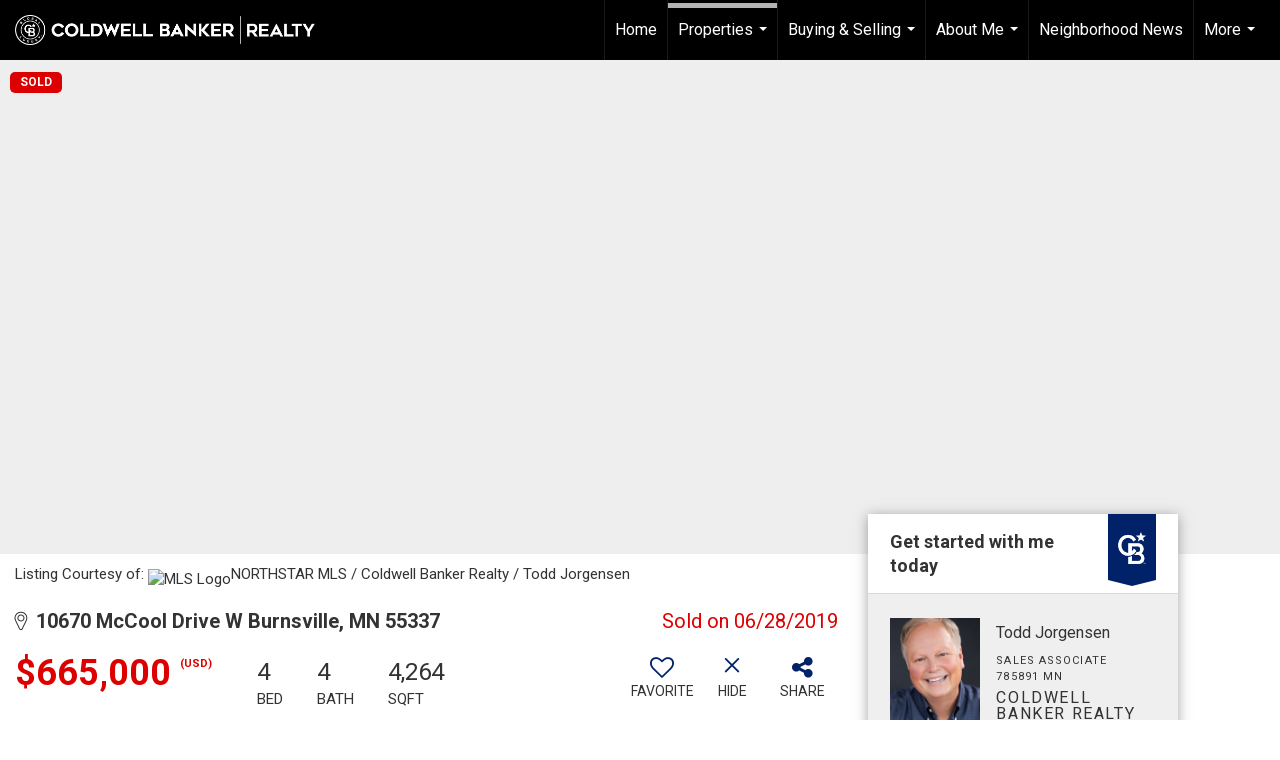

--- FILE ---
content_type: text/html; charset=UTF-8
request_url: https://jorgensenteam.com/listing/MN/Burnsville/10670-McCool-Drive-W-55337/91459777
body_size: 61933
content:
<!DOCTYPE html>
            <html lang="en-US">
            <head>
                <link rel="icon" href="https://images-static.moxiworks.com/static/images/br/cbwest/cblux_favicon_nobg.ICO">                <meta name="viewport" content="width=device-width, initial-scale=1, shrink-to-fit=no" />      <meta http-equiv="X-UA-Compatible" content="IE=edge" />
      <meta name="format-detection" content="telephone=no"/>
      <meta http-equiv="content-type" content="text/html; charset=UTF-8" />
                                <link href='https://fonts.googleapis.com/css?family=Roboto:300,400,700' rel='stylesheet'>                            <script type="text/javascript">
            var Branding = new Object();
            Branding.result_list = {"fonts":[{"name":"font_1","color":"#ffffff"},{"name":"font_2","color":"#bbbbbb"},{"name":"primary_body_font","color":"#0f2b52"},{"name":"secondary_body_font","color":"#333333"},{"name":"primary_background_font","color":"#ffffff"},{"name":"secondary_background_font","color":"#bbbbbb"},{"name":"highlight_contrast_font","color":"#ffffff"},{"name":"button_font","color":"#ffffff"}],"colors":[{"name":"primary_background_color","color":"#0f2b52"},{"name":"secondary_background_color","color":"#bbbbbb"},{"name":"tertiary_background_color","color":"#0f2b52"},{"name":"button_background_color","color":"#0f2b52"},{"name":"highlight_color_1","color":"#0f2b52"},{"name":"highlight_color_2","color":"#bbbbbb"}],"images":[{"url":"https:\/\/svc.moxiworks.com\/service\/v1\/branding\/images\/bright_willow\/bright_willow_blue-116x38.png","name":"LOGO_FOOTER_DARK"},{"url":"https:\/\/svc.moxiworks.com\/service\/v1\/branding\/images\/bright_willow\/bright_willow_blue-116x38.png","name":"LOGO_FOOTER_LIGHT"},{"url":"https:\/\/svc.moxiworks.com\/service\/v1\/branding\/images\/bright_willow\/bright_willow_blue-110x110.png","name":"LOGO_MAIN_DARK"},{"url":"https:\/\/svc.moxiworks.com\/service\/v1\/branding\/images\/bright_willow\/bright_willow_white-110x110.png","name":"LOGO_MAIN_LIGHT"},{"url":"https:\/\/svc.moxiworks.com\/service\/v1\/branding\/images\/bright_willow\/bright_willow_white-156x50.png","name":"LOGO_1"},{"url":"https:\/\/svc.moxiworks.com\/service\/v1\/branding\/images\/bright_willow\/bright_willow_blue-156x50.png","name":"LOGO_2"},{"url":"https:\/\/svc.moxiworks.com\/service\/v1\/branding\/images\/bright_willow\/bright_willow_blue-156x50.png","name":"LOGO_3"},{"url":"https:\/\/svc.moxiworks.com\/service\/v1\/branding\/images\/tcma\/touchCMA_notext-422x422.png","name":"LOGO_4"},{"url":"https:\/\/svc.moxiworks.com\/service\/v1\/branding\/images\/favicon.ico","name":"FAVICON"},{"url":"https:\/\/svc.moxiworks.com\/service\/v1\/branding\/images\/bright_willow\/map_house.png","name":"MAP_HOUSE"},{"url":"https:\/\/svc.moxiworks.com\/service\/v1\/branding\/images\/bright_willow\/map_house_highlight.png","name":"MAP_HOUSE_HIGHLIGHT"},{"url":"https:\/\/svc.moxiworks.com\/service\/v1\/branding\/images\/bright_willow\/map_house_open.png","name":"MAP_HOUSE_OPEN"},{"url":"https:\/\/svc.moxiworks.com\/service\/v1\/branding\/images\/bright_willow\/map_house_open_highlight.png","name":"MAP_HOUSE_OPEN_HIGHLIGHT"},{"url":"https:\/\/svc.moxiworks.com\/service\/v1\/branding\/images\/bright_willow\/map_house_sold.png","name":"MAP_HOUSE_SOLD"},{"url":"https:\/\/svc.moxiworks.com\/service\/v1\/branding\/images\/bright_willow\/map_house_sold_highlight.png","name":"MAP_HOUSE_SOLD_HIGHLIGHT"}],"tendril":"false","blog_url":"","favicons":"<link rel=\"icon\" href=\"https:\/\/images-static.moxiworks.com\/static\/images\/br\/cbwest\/CB_Favicon_144x144.ico\">","site_url":"","blog_name":"","copyright":"&copy; 2026 Coldwell Banker Real Estate LLC","hotjar_id":"","site_name":"moxiworks.com","aos_config":{"tagline":"Find a Local Coldwell Banker\u00ae\ufe0f Real Estate Agent or Office","agent_sort":"alphabetical_last","aos_version":"new","office_sort":"alphabetical_last","language_search":true,"background_image":"https:\/\/images-static.moxiworks.com\/static\/images\/br\/cb\/CBPARENTacom_backgroundimage.jpg","office_hide_owner":false,"office_hide_staff":false,"show_office_image":true,"aos_agent_tab_name":"Agents","aos_staff_tab_name":"Staff","background_pattern":"","aos_office_tab_name":"Offices","landing_image_align":"default","office_hide_manager":false,"fast_facts_team_name":"Team Members","office_display_order":["owner","manager","agent","staff"],"show_background_pattern":false,"office_group_by_category":true,"aos_agent_tab_name_singular":"Agent","aos_staff_tab_name_singular":"Staff","aos_office_tab_name_singular":"Office","office_hide_owner_contact_card":false,"office_hide_manager_contact_card":false,"search_results_group_by_category":true},"legal_name":"Coldwell Banker Residential LLC","twitter_id":"","url_app_ad":"https:\/\/mymoxi.cbmoxi.com","blog_domain":"","message_css":"https:\/\/svc.moxiworks.com\/service\/v1\/branding\/windermere\/message.css","site_domain":"moxiworks.com","support_url":"https:\/\/support.moxiworks.com\/hc\/en-us","url_app_cma":"https:\/\/present.cbmoxi.com","url_app_crm":"https:\/\/engage.cbmoxi.com","url_app_hub":"","url_app_svc":"https:\/\/svc.cbmoxi.com","brand_colors":[],"canny_config":[{"url":"https:\/\/base.cbmoxi.com\/feedback\/crm","class":"","title":"Feedback","app_id":"crm","target":"_blank","board_token":"66d540ec-11da-8d50-7960-533e093b9258"},{"url":"https:\/\/base.cbmoxi.com\/feedback\/talent","class":"","title":"Feedback","app_id":"talent","target":"_blank","board_token":"d98b57d1-fd18-28a2-726a-bd1bc6d501f2"},{"url":"https:\/\/base.cbmoxi.com\/feedback\/impress","class":"","title":"Feedback","app_id":"impress","target":"_blank","board_token":"5a453462-9732-dada-3283-7790ca5282cc"},{"url":"https:\/\/base.cbmoxi.com\/feedback\/presentations","class":"","title":"Feedback","app_id":"presentations","target":"_blank","board_token":"674c0e63-e03c-e263-8663-33f0931b9d22"},{"url":"https:\/\/base.cbmoxi.com\/feedback\/websites","class":"","title":"Feedback","app_id":"websites","target":"_blank","board_token":"e58ff2b5-14e7-ad9b-4632-d39b2a67181e"}],"chrome_title":"","display_name":"Coldwell Banker Realty","font_1_color":"#000000","font_2_color":"#bbbbbb","hotjar_brand":"CBA","image_logo_1":"","image_logo_2":"","image_logo_3":"","image_logo_4":"https:\/\/images.cloud.realogyprod.com\/companies\/CBR\/P00500000FDdqQNDCYK9VPN53PuW61XEZL3QOmGB\/logos\/P01600000Gle37G5xcZyAwr8BAW509nqiTFpGfGP.jpg?width=500","promote_fbid":"597659901190258","url_app_base":"https:\/\/base.cbmoxi.com","api_key_pendo":"63e676fa-cc48-45c3-46c2-0cabbcd8774e","branding_host":"https:\/\/svc.moxiworks.com","dms_site_name":"","image_favicon":"https:\/\/images-static.moxiworks.com\/static\/images\/br\/cbwest\/CB_Favicon_144x144.png","last_modified":"2026_01_18_08_34_18","search_config":{"modes":[{"type":"map","default":false},{"type":"list","default":false}],"dedupe":true,"sort_types":["1","2","10","9","5","6","3","4","13","14","11"],"search_type":"new","exclude_pending":true,"default_sort_type":"1","site_type_overrides":[{"settings":{"sort_types":["7","8","1","2","10","9","5","6","3","4","13","14","11","17,10","18,9"],"search_type":"new","default_sort_type":"7","search_default_ptypes":["1"]},"site_type":"present"}],"default_buffer_miles":"0.25","search_default_ptypes":["1","2","9"],"show_virtual_tour_icon":true,"show_virtual_tour_filter":true,"search_company_only_label":""},"search_styles":{},"support_email":"support@moxiworks.com","support_phone":"8446566941","url_wcma_help":"https:\/\/moxiworks.zendesk.com\/hc\/en-us","zavvie_config":{"api_key":null,"client_id":null,"allow_offers":true,"client_secret":null},"aos_agent_sort":"alphabetical_last","api_key_zillow":"X1-ZWz1e1d71hjnyj_4zss3","azure_metadata":"","bootstrap_urls":[{"url":"http:\/\/svc-devint.moxiworks.com\/service\/v1\/branding\/company\/1234567\/text_service_urls","name":"devint","environment":"devint"},{"url":"http:\/\/svc-qa.moxiworks.com\/service\/v1\/branding\/company\/1234567\/text_service_urls","name":"qa","environment":"qa"},{"url":"http:\/\/svc-st.moxiworks.com\/service\/v1\/branding\/company\/1234567\/text_service_urls","name":"staging","environment":"staging"},{"url":"http:\/\/svc.moxiworks.com\/service\/v1\/branding\/company\/1234567\/text_service_urls","name":"production","environment":"production"}],"buyside_config":{},"cas_facade_url":"https:\/\/svc.cbmoxi.com\/service\/v1\/auth","cma_help_links":[{"url":"http:\/\/moxiworks.zendesk.com\/hc\/en-us\/sections\/201069005-Moxi-Present-TouchCMA","class":"","title":"Homepage Help","module":"homepage","target":"_blank"},{"url":"http:\/\/support.moxiworks.com\/hc\/en-us\/articles\/215821223-Seller-Subject-Property-Screen-Overview","class":"","title":"Subject Help","module":"subject","target":"_blank"},{"url":"https:\/\/support.moxiworks.com\/hc\/en-us\/articles\/211209303-Search-Screen-Using-Specific-Search-Criteria","class":"","title":"Search Help","module":"search","target":"_blank"},{"url":"http:\/\/moxiworks.zendesk.com\/hc\/en-us\/articles\/204536909-Comps-Screen-Overview","class":"","title":"Comps Help","module":"comps","target":"_blank"},{"url":"http:\/\/moxiworks.zendesk.com\/hc\/en-us\/articles\/204538349-Estimate-Screen-Overview","class":"","title":"Estimates Help","module":"estimates","target":"_blank"},{"url":"https:\/\/support.moxiworks.com\/hc\/en-us\/categories\/200391145-Present","class":"","title":"Presentation Help","module":"presentation","target":"_blank"}],"cma_pdf_covers":[1,2,3,4,5],"dms_admin_role":"SiteManager","dms_site_roles":{"user":"role_users","agent":"role_agents","manager":"role_managers","view-all":"role_viewall","office-admin":"role_officeadmins","office-owner":"role_officeowners","region-admin":"role_regionadmins","company-admin":"role_companyadmins"},"image_rpt_logo":"https:\/\/images.cloud.realogyprod.com\/companies\/CBR\/P00500000FDdqQNDCYK9VPN53PuW61XEZL3QOmGB\/logos\/P01600000Gle37G5xcZyAwr8BAW509nqiTFpGfGP.jpg?width=500","myaccount_name":"My Account","pres_lux_color":"#ffffff","tcma_nav_color":"#000000","test_attribute":"test_attribute","url_app_roster":"https:\/\/mymoxi.cbmoxi.com","admin_site_name":"(NRT) Coldwell Banker NORCAL Management Utility","aos_office_sort":"alphabetical","bing_bypass_url":"https:\/\/svc.moxiworks.com\/service\/v1\/branding\/bypass\/bing\/1234567\/bing_bypass.js","cma_pdf_footers":[1,2,3,4,5],"cma_pdf_headers":[1,2,3,4,5],"crm_service_url":"https:\/\/engage.cbmoxi.com","dms_service_url":"","favicons_public":"<link rel=\"icon\" href=\"https:\/\/images-static.moxiworks.com\/static\/images\/br\/cbwest\/CB_Favicon_144x144.ico\">","image_map_house":"https:\/\/svc.moxiworks.com\/service\/v1\/branding\/images\/bright_willow\/map_house.png","rpt_service_url":"https:\/\/svc.cbmoxi.com\/service\/rpt","username_suffix":"","analytics_config":{"products":[{"app_id":"default","settings":{"gtm_key":"GTM-KF8RFTC"}},{"app_id":"account_manager","settings":{"gtm_key":"GTM-KF8RFTC"}},{"app_id":"crm","settings":{"gtm_key":"GTM-TTLFL2M"}},{"app_id":"impress","settings":{"gtm_key":"GTM-T77M7LJ"}},{"app_id":"presentations","settings":{"gtm_key":"GTM-PLH3HWL"}},{"app_id":"talent","settings":{"gtm_key":"GTM-WQRSC5L"}},{"app_id":"websites","settings":{"gtm_key":"GTM-TLSCP7N"}}],"gtm_brand_code":"CBR"},"auth_bullet_list":["Save your favorite listings","Save multiple home searches","Receive email updates when new homes hit the market"],"auth_logout_urls":"[\r\n  # lfmoxi.com\r\n  \"http:\/\/ppro.lfmoxi.com\/service\/v1\/cma\/logout.json\",\r\n  \"http:\/\/base.lfmoxi.com\/sessions\/logout.json\",\r\n  \"http:\/\/svc.lfmoxi.com\/sessions\/logout.json\",\r\n  \"http:\/\/account.lfmoxi.com\/logout.json\",\r\n  \"http:\/\/engage.lfmoxi.com\/sessions\/logout.json\",\r\n\r\n  # windermere.com\r\n  \"https:\/\/account.windermere.com\/logout.json\",\r\n  \"https:\/\/crm.windermere.com\/sessions\/logout.json\",\r\n  \"http:\/\/intranet.windermere.com\/logout.json\",\r\n  \"http:\/\/cma.windermere.com\/service\/v1\/cma\/logout.json\",\r\n  \"https:\/\/base.windermere.com\/sessions\/logout.json\",\r\n  \"https:\/\/svc.windermere.com\/service\/v1\/profile\/logout.json\",\r\n  \"https:\/\/svc.windermere.com\/service\/v1\/listing\/logout.json\",\r\n  \"https:\/\/svc.windermere.com\/service\/v1\/message\/logout.json\",\r\n  \"http:\/\/svc.windermere.com\/service\/v1\/cma\/logout.json\",\r\n  \"http:\/\/documents.windermere.com\/share\/page\/dologout\",\r\n  \"https:\/\/www.windermere.com\/logout.json\",\r\n  \"http:\/\/intranet.windermere.com\/logout.json\",\r\n  \"https:\/\/roster.windermere.com\/sessions\/logout.json\",\r\n\r\n\r\n  # moxiworks.com\r\n  \"http:\/\/documents.moxiworks.com\/share\/page\/dologout\",\r\n  \"http:\/\/engage.moxiworks.com\/sessions\/logout.json\",\r\n  \"http:\/\/present.moxiworks.com\/service\/v1\/cma\/logout.json\",\r\n  \"http:\/\/base.moxiworks.com\/sessions\/logout.json\",\r\n  \"http:\/\/intranet.moxiworks.com\/logout.json\",\r\n  \"http:\/\/moxiworks.com\/admin\/logout.json\",\r\n  \"http:\/\/account.moxiworks.com\/logout.json\",\r\n  \"http:\/\/crm.moxiworks.com\/sessions\/logout.json\",\r\n  \"http:\/\/base.moxiworks.com\/sessions\/logout.json\",\r\n  \"http:\/\/svc.moxiworks.com\/service\/v1\/cma\/logout.json\",\r\n  \"http:\/\/svc.moxiworks.com\/service\/v1\/profile\/logout.json\",\r\n  \"http:\/\/svc.moxiworks.com\/service\/v1\/listing\/logout.json\",\r\n  \"http:\/\/svc.moxiworks.com\/service\/v1\/message\/logout.json\",\r\n  \"http:\/\/roster.moxiworks.com\/sessions\/logout.json\",\r\n  \"http:\/\/my.moxiworks.com\/sessions\/logout.json\",\r\n\r\n  # auth\r\n  \"https:\/\/svc-cb.touchcma.com\/service\/v1\/auth\/sessions\/logout.json\",\r\n  \"https:\/\/svc-cbrb.touchcma.com\/service\/v1\/auth\/sessions\/logout.json\",\r\n  \"https:\/\/svc.lfmoxi.com\/service\/v1\/auth\/sessions\/logout.json\",\r\n  \"https:\/\/svc.windermere.com\/service\/v1\/auth\/sessions\/logout.json\"\r\n]","background_color":"#ffffff","banner_image_url":"https:\/\/images-static.moxiworks.com\/static\/images\/br\/clear_bar-800x70.png","chrome_proxy_key":"","cma_pdf_versions":[1,2],"domain_store_url":"http:\/\/shopdomains.moxiworks.com\/","flyer_disclaimer":"The property information herein is derived from various sources that may include, but not be limited to, county records and the Multiple Listing Service, and it may include approximations. Although the information is believed to be accurate, it is not warranted and you should not rely upon it without personal verification. Affiliated real estate agents are independent contractor sales associates, not employees. \u00a92025 Coldwell Banker. All Rights Reserved. Coldwell Banker and the Coldwell Banker logos are trademarks of Coldwell Banker Real Estate LLC. The Coldwell Banker\u00ae System is comprised of company owned offices which are owned by a subsidiary of Realogy Brokerage Group LLC and franchised offices which are independently owned and operated. The Coldwell Banker System fully supports the principles of the Fair Housing Act and the Equal Opportunity Act.","hub_redirect_url":"","image_acom_logos":[{"id":"1","name":"Light Background Logo","active":"true","small_image_url":"https:\/\/images.cloud.realogyprod.com\/companies\/CBR\/P00500000FDdqQNDCYK9VPN53PuW61XEZL3QOmGB\/logos\/P01600000Gle37G5xcZyAwr8BAW509nqiTFpGfGP.jpg?width=500","standard_image_url":"https:\/\/images.cloud.realogyprod.com\/companies\/CBR\/P00500000FDdqQNDCYK9VPN53PuW61XEZL3QOmGB\/logos\/P01600000Gle37G5xcZyAwr8BAW509nqiTFpGfGP.jpg?width=500","picker_background_color":""},{"id":"2","name":"Dark Background Logo","active":"true","small_image_url":"https:\/\/images.cloud.realogyprod.com\/companies\/CBR\/P00500000FDdqQNDCYK9VPN53PuW61XEZL3QOmGB\/logos\/P01600000Gle357OnZdJOdqSZ7KtjUSJGZIuqzwG.jpg?width=500","standard_image_url":"https:\/\/images.cloud.realogyprod.com\/companies\/CBR\/P00500000FDdqQNDCYK9VPN53PuW61XEZL3QOmGB\/logos\/P01600000Gle357OnZdJOdqSZ7KtjUSJGZIuqzwG.jpg?width=500","picker_background_color":""}],"image_email_logo":"https:\/\/images.cloud.realogyprod.com\/companies\/CBR\/P00500000FDdqQNDCYK9VPN53PuW61XEZL3QOmGB\/logos\/P01600000Gle37G5xcZyAwr8BAW509nqiTFpGfGP.jpg?width=500","image_open_house":"https:\/\/svc.moxiworks.com\/service\/v1\/branding\/images\/open_house_icon.png","nn_primary_color":"#012169","perm_role_groups":[{"id":"g-company-admin","name":"Company Admin"},{"id":"g-region-admin","name":"Region Admin"},{"id":"g-office-admin","name":"Office Admin"},{"id":"g-user","name":"User"},{"id":"g-view-all","name":"View All"}],"search_pin_color":"#3989c9","store_legal_name":"MoxiWorks LLC","terms_of_use_url":"https:\/\/moxiworks.com\/terms-of-use\/","url_profile_edit":"https:\/\/mymoxi.cbmoxi.com","api_key_brytecore":{},"api_key_walkscore":"","button_font_color":"#ffffff","chat_allowed_days":[],"cma_default_style":"modern","cma_view_url_root":"https:\/\/present.cbmoxi.com","crm_primary_color":"#012169","ecomm_allow_porch":"false","facebook_page_url":"","font_face_primary":"'Roboto', 'Helvetica Neue', Helvetica, Arial, sans-serif","google_bypass_url":"https:\/\/svc.moxiworks.com\/service\/v1\/branding\/bypass\/google\/1234567\/google_bypass.js","highlight_color_1":"#3989c9","highlight_color_2":"#3989c9","image_acom_header":"https:\/\/images.cloud.realogyprod.com\/companies\/CBR\/P00500000FDdqQNDCYK9VPN53PuW61XEZL3QOmGB\/logos\/P01600000Gle357OnZdJOdqSZ7KtjUSJGZIuqzwG.jpg?width=500","locales_available":{"locales":[{"en-US":{"name":"US English","abbreviation":"EN","display_name":"English","wpml_language_code":"en","native_display_name":"English"}}],"default_locale":"en-US"},"pres_default_mode":"present","rpt_email_enabled":"true","search_icon_color":"#3989c9","search_link_color":"#3989c9","sm_latest_version":"2.0.0","static_image_host":"https:\/\/images-static.moxiworks.com\/static","upvoty_agent_uuid":"","agent_sites_colors":[],"agent_sites_images":{"homepage_default":"https:\/\/images-static.moxiworks.com\/static\/images\/br\/cb\/cb_homebackground_03032022.jpg","directory_default":"","homepage_text_color":"","homepage_background_effect":""},"agent_sites_themes":[{"id":"responsive","name":"Responsive","layouts":["Default","LargeImage"],"move_easy":false,"ssl_default_on":true,"search_versions":[{"id":"moxi-search","name":"New Search"}],"search_engine_index":false}],"api_key_testflight":"fad3c96afad6d90bd2eabc693f37f0db_MTcwMzk2MjAxMi0xMi0yOCAxMjozOTowOC4xMTk2OTc","buyside_auth_token":"","chrome_help_widget":"true","cma_allowed_styles":"","cma_document_alias":"Presentation","cma_onesheet_alias":"Onesheet","company_utm_source":"","display_short_name":"Coldwell Banker Realty","ecomm_allow_zillow":"true","ecomm_color_footer":"","ecomm_color_header":"","ecomm_email_domain":"","entity_palette_acl":[{"*":"allow"}],"from_email_address":"mail-service@platform.moxiworks.com","info_email_address":"info@windermere.com","listing_image_host":"https:\/\/i16.moxi.onl","local_logic_config":{},"nn_secondary_color":"#ffffff","pres_buyside_color":"#ffffff","pres_default_route":"web","pres_share_enabled":"true","privacy_policy_url":"https:\/\/moxiworks.com\/privacy-policy\/","store_display_name":"Coldwell Banker Realty","tcma_guest_account":"guest1","upvoty_agent_uuids":["6c393be5-c04c-4aa2-a7e2-4d9a29ac0e3d","ef82ec3a-0f51-44ae-9354-0c6b45caa4dd"],"wcma_contact_email":"support@moxiworks.com","aos_language_search":"false","api_key_places_tcma":"AIzaSyAuHpd3yatlp6VBiTw3NapRn5PhNsKYiBY","campaign_lead_route":"","chrome_footer_links":[{"url":"mailto:support@moxiworks.com","class":"","title":"Contact","app_id":"contact","target":""},{"url":"https:\/\/base.cbmoxi.com\/docs\/tos","class":"","title":"Terms of Service","app_id":"terms","target":""},{"url":"https:\/\/base.cbmoxi.com\/docs\/privacy","class":"","title":"Privacy","app_id":"privacy","target":""}],"cma_authoring_color":"#3989c9","cma_pres_background":"{ \"type\":\"solid\", \"color\":\"#3989c9\" }","cma_pres_line_color":"","default_agent_image":{"title":"NOIMAGE","caption":null,"raw_url":"https:\/\/i16.moxi.onl\/img-pr\/i\/b7d976b71c3fe96cd8568fab3899157c74cb7d1b\/0_2_raw.jpg","full_url":"https:\/\/i16.moxi.onl\/img-pr\/i\/b7d976b71c3fe96cd8568fab3899157c74cb7d1b\/0_2_full.jpg","small_url":"https:\/\/i16.moxi.onl\/img-pr\/i\/b7d976b71c3fe96cd8568fab3899157c74cb7d1b\/0_2_small.jpg","thumb_url":"https:\/\/i16.moxi.onl\/img-pr\/i\/b7d976b71c3fe96cd8568fab3899157c74cb7d1b\/0_2_thumb.jpg","description":null,"gallery_url":"https:\/\/i16.moxi.onl\/img-pr\/i\/b7d976b71c3fe96cd8568fab3899157c74cb7d1b\/0_2_gallery.jpg"},"forms_ui_icon_color":"#3989c9","hub_link_font_color":"#3989c9","owner_email_address":"","palette_description":"","pres_nav_disclaimer":"The property information herein is derived from various sources that may include, but not be limited to, county records and the Multiple Listing Service, and it may include approximations. Although the information is believed to be accurate, it is not warranted and you should not rely upon it without personal verification. Affiliated real estate agents are independent contractor sales associates, not employees. \u00a92025 Coldwell Banker. All Rights Reserved. Coldwell Banker and the Coldwell Banker logos are trademarks of Coldwell Banker Real Estate LLC. The Coldwell Banker\u00ae System is comprised of company owned offices which are owned by a subsidiary of Realogy Brokerage Group LLC and franchised offices which are independently owned and operated. The Coldwell Banker System fully supports the principles of the Fair Housing Act and the Equal Opportunity Act.","present_cbx_enabled":"false","roster_app_contexts":[{"id":"document-management-system","name":"DMS","require-presence-of":"dms_service_url"},{"id":"wms-marketing-pages","name":"Intranet Pages"},{"id":"wms-marketing","name":"Intranet Admin"},{"id":"wms-svc-cma","name":"CMA"},{"id":"account-manager","name":"Account Manager"},{"id":"crm","name":"CRM"},{"id":"reports","name":"Reports"},{"id":"listing-analytics","name":"Listing Analytics"}],"sales_email_address":"support@moxiworks.com","search_button_color":"#3989c9","tcma_latest_version":"2.5.10","url_account_manager":"https:\/\/mymoxi.cbmoxi.com","url_wcma_edit_agent":"","wootric_account_key":"NPS-8ea632bb","auth_associate_agent":{"value":true,"success_message":"Account created successfully!<br><br>Welcome to My Account! Get started by creating custom home searches and saving your favorite homes!<br><br>We've taken the liberty of associating you with %%display_name%% so you can collaborate with them on any of your favorite homes and easily contact them.<br><br>Happy house hunting!"},"brokerage_disclaimer":"The property information herein is derived from various sources that may include, but not be limited to, county records and the Multiple Listing Service, and it may include approximations. Although the information is believed to be accurate, it is not warranted and you should not rely upon it without personal verification. Affiliated real estate agents are independent contractor sales associates, not employees. \u00a92025 Coldwell Banker. All Rights Reserved. Coldwell Banker and the Coldwell Banker logos are trademarks of Coldwell Banker Real Estate LLC. The Coldwell Banker\u00ae System is comprised of company owned offices which are owned by a subsidiary of Realogy Brokerage Group LLC and franchised offices which are independently owned and operated. The Coldwell Banker System fully supports the principles of the Fair Housing Act and the Equal Opportunity Act.","chrome_enable_search":"true","chrome_logo_link_url":"[\r\n  {\r\n    \"key\": \"presentations\",\r\n    \"url\": \"https:\/\/present.cbmoxi.com\/service\/cma\/wcma\"\r\n  }\r\n]","chrome_partner_links":[{"img":"https:\/\/images-static.moxiworks.com\/static\/images\/br\/partners\/realscout-logo-690x150.jpg","url":"https:\/\/www.realscout.com\/auth\/moxiworks\/","class":"","title":"RealScout","target":"_blank","description":"Invite your contacts, get them hooked, and convert them to committed clients with this property alert and search platform."},{"img":"https:\/\/images-static.moxiworks.com\/static\/images\/br\/partners\/knack_logo-200x59.jpg","url":"https:\/\/go.moxiworks.com\/MoxiWorks\/knackshops","class":"","title":"KNACK","target":"_blank","description":"Send exceptional, customized gifts to clients and colleagues with help from a dedicated account specialist."},{"img":"https:\/\/images-static.moxiworks.com\/static\/images\/br\/partners\/offrs-logo-on-white-178x100.png","url":"https:\/\/go.moxiworks.com\/MoxiWorks\/Offrs","class":"","title":"Offrs","target":"_blank","description":"Offrs.com generates listing leads for agents and brokers leveraging predictive analytics and lead conversion marketing."},{"img":"https:\/\/images-static.moxiworks.com\/static\/images\/br\/partners\/QuickBooks-Logo-Preferred-200x42.png","url":"https:\/\/go.moxiworks.com\/moxi-engage\/QBSE","class":"","title":"QuickBooks Self-Employed","target":"_blank","description":"The accounting app for real estate agents who want to set themselves up for financial success. Users find an average of $4,340 in tax savings per year."}],"cma_home_header_type":"","cma_pdf_orientations":["landscape","portrait"],"default_useful_links":[],"ecomm_color_palettes":[{"name":"Coldwell Banker Global Luxury","uuid":"98df5f50-a656-0132-7877-525400a7296b","active":true,"favicons":"<link rel=\"icon\" href=\"https:\/\/images-static.moxiworks.com\/static\/images\/br\/cbwest\/cblux_favicon_nobg.ICO\">","image_logo_4":"https:\/\/images-static.moxiworks.com\/static\/images\/br\/cbnc\/cbgl_rgb_hz_stk_white.png","image_favicon":"https:\/\/images-static.moxiworks.com\/static\/images\/br\/cbwest\/cblux_favicon_nobg.png","banner_image_url":"https:\/\/images-static.moxiworks.com\/static\/images\/br\/cbnc\/cbgl_rgb_hz_stk_black.png","image_acom_header":"https:\/\/images.cloud.realogyprod.com\/companies\/CBR\/P00500000FDdqQNDCYK9VPN53PuW61XEZL3QOmGB\/logos\/P01600000Gle3CgG6Xdu13gQnhNCsmPxESNwBt26.jpg","palette_description":"Note: You are choosing a Coldwell Banker Global Luxury presentation template. Before proceeding, please make sure you have reviewed the qualifications for Global Luxury in your area to make sure the subject property meets the minimum price point and possesses the exceptional qualities of a luxury property. For additional information on these qualifications, please consult your local office manager or marketing team.","image_acom_header_alt":"https:\/\/images.cloud.realogyprod.com\/companies\/CBR\/P00500000FDdqQNDCYK9VPN53PuW61XEZL3QOmGB\/logos\/P01600000Gle38gYjeXk1orZvCdXBGhYi9P2wVqH.jpg","presentation_logo_url":"https:\/\/images-static.moxiworks.com\/static\/images\/br\/cbnc\/cbgl_rgb_hz_stk_white.png","image_pres_header_logo":"https:\/\/images-static.moxiworks.com\/static\/images\/br\/cbnc\/cbgl_rgb_hz_stk_white.png","image_wcma_logo_header":"https:\/\/images-static.moxiworks.com\/static\/images\/br\/cbnc\/cbgl_rgb_hz_stk_white.png","image_acom_header_logos":[{"id":"1","name":"Light Background Logo","active":"true","small_image_url":"https:\/\/images.cloud.realogyprod.com\/companies\/CBR\/P00500000FDdqQNDCYK9VPN53PuW61XEZL3QOmGB\/logos\/P01600000Gle38gYjeXk1orZvCdXBGhYi9P2wVqH.jpg","standard_image_url":"https:\/\/images.cloud.realogyprod.com\/companies\/CBR\/P00500000FDdqQNDCYK9VPN53PuW61XEZL3QOmGB\/logos\/P01600000Gle38gYjeXk1orZvCdXBGhYi9P2wVqH.jpg","picker_background_color":""},{"id":"2","name":"Dark Background Logo","active":"true","small_image_url":"https:\/\/images.cloud.realogyprod.com\/companies\/CBR\/P00500000FDdqQNDCYK9VPN53PuW61XEZL3QOmGB\/logos\/P01600000Gle3CgG6Xdu13gQnhNCsmPxESNwBt26.jpg","standard_image_url":"https:\/\/images.cloud.realogyprod.com\/companies\/CBR\/P00500000FDdqQNDCYK9VPN53PuW61XEZL3QOmGB\/logos\/P01600000Gle3CgG6Xdu13gQnhNCsmPxESNwBt26.jpg","picker_background_color":""},{"id":"3","name":"Light Background Logo Vertical","active":"true","small_image_url":"https:\/\/images.cloud.realogyprod.com\/companies\/CBR\/P00500000FDdqQNDCYK9VPN53PuW61XEZL3QOmGB\/logos\/P01600000Gle39yB256w60GmUQwdwT6uSORJEW86.jpg","standard_image_url":"https:\/\/images.cloud.realogyprod.com\/companies\/CBR\/P00500000FDdqQNDCYK9VPN53PuW61XEZL3QOmGB\/logos\/P01600000Gle39yB256w60GmUQwdwT6uSORJEW86.jpg","picker_background_color":""},{"id":"4","name":"Dark Background Logo Vertical","active":"true","small_image_url":"https:\/\/images.cloud.realogyprod.com\/companies\/CBR\/P00500000FDdqQNDCYK9VPN53PuW61XEZL3QOmGB\/logos\/P01600000Gle37XmupN7kK3cWm8lpymasotZrY9T.jpg","standard_image_url":"https:\/\/images.cloud.realogyprod.com\/companies\/CBR\/P00500000FDdqQNDCYK9VPN53PuW61XEZL3QOmGB\/logos\/P01600000Gle37XmupN7kK3cWm8lpymasotZrY9T.jpg","picker_background_color":""}],"slide_font_face_primary":"\"Roboto\", Verdana, Helvetica, sans-serif","cma_pdf_accent_bar_color":"#000000","cma_pdf_title_font_color":"#000000","image_cma_pdf_logo_cover":"https:\/\/images-static.moxiworks.com\/static\/images\/br\/cbnc\/cbgl_rgb_hz_stk_white.png","cma_pdf_branded_box_color":"#000000","cma_pdf_font_face_primary":"\"Roboto\"","image_cma_pdf_logo_header":"https:\/\/images-static.moxiworks.com\/static\/images\/br\/cbnc\/cbgl_rgb_hz_stk_white.png","cma_pdf_heading_font_color":"#000000","cma_pdf_bar_chart_bar_color":"#000000","cma_pdf_font_face_secondary":"\"Roboto\"","pres_block_background_color":"#000000","pres_splash_page_text_color":"#000000","cma_pres_bar_chart_bar_color":"#000000","image_cma_pdf_background_cover":"https:\/\/images-static.moxiworks.com\/static\/images\/br\/cbnc\/cbnc_cover_previews3-500x1295.jpg","image_cma_pdf_logo_header_light":"https:\/\/images-static.moxiworks.com\/static\/images\/br\/cbnc\/cbgl_rgb_hz_stk_black.png","image_cma_pres_background_cover":"https:\/\/images-static.moxiworks.com\/static\/images\/br\/cbnc\/cbnc_cover_previews3-600x900.jpg","pres_splash_page_background_color":"#ffffff","cma_pdf_header_horizontal_line_color":"#000000"},{"name":"Hawaii","uuid":"cf257b00-93ec-0135-3e27-5254000a4153","active":true,"copyright":"&copy; ##YEAR## Coldwell Banker Pacific Properties","legal_name":"Coldwell Banker Realty","entity_palette_acl":[{"*":"deny","organizations":{"10007713":"allow"}}],"image_cma_pdf_logo_cover":"https:\/\/images.cloud.realogyprod.com\/companies\/CBR\/P00500000FDdqQNDCYK9VPN53PuW61XEZL3QOmGB\/logos\/P01600000Gle37G5xcZyAwr8BAW509nqiTFpGfGP.jpg?width=500","image_cma_pdf_logo_header":"https:\/\/images-static.moxiworks.com\/static\/images\/br\/cb\/cb_realty_lightBG-530x124.png","cma_pdf_coverpage_disclaimer":"The property information herein is derived from various sources that may include, but not be limited to, county records and the Multiple Listing Service, and it may include approximations. Although the information is believed to be accurate, it is not warranted and you should not rely upon it without personal verification. Real estate agents affiliated with Coldwell Banker Pacific Properties are independent contractor sales associates, not employees. \u00a92019 Coldwell Banker Pacific Properties. All Rights Reserved. Coldwell Banker Pacific Properties fully supports the principles of the Fair Housing Act and the Equal Opportunity Act. Owned by a subsidiary of NRT LLC. Coldwell Banker and the Coldwell Banker Logo are registered service marks owned by Coldwell Banker Real Estate LLC. "},{"name":"Columbus","uuid":"dab6faf0-93ed-0135-de3f-0050569c119a","active":true,"copyright":"&copy; ##YEAR## Coldwell Banker King Thompson","entity_palette_acl":[{"*":"deny","organizations":{"10007710":"allow"}}],"image_cma_pdf_logo_cover":"https:\/\/images.cloud.realogyprod.com\/companies\/CBR\/P00500000FDdqQNDCYK9VPN53PuW61XEZL3QOmGB\/logos\/P01600000Gle37G5xcZyAwr8BAW509nqiTFpGfGP.jpg?width=500","image_cma_pdf_logo_header":"https:\/\/images-static.moxiworks.com\/static\/images\/br\/cb\/cb_realty_lightBG-530x124.png","image_pres_splash_page_logo":"https:\/\/images.cloud.realogyprod.com\/companies\/CBR\/P00500000FDdqQNDCYK9VPN53PuW61XEZL3QOmGB\/logos\/P01600000Gle37G5xcZyAwr8BAW509nqiTFpGfGP.jpg?width=500","cma_pdf_coverpage_disclaimer":"The property information herein is derived from various sources that may include, but not be limited to, county records and the Multiple Listing Service, and it may include approximations. Although the information is believed to be accurate, it is not warranted and you should not rely upon it without personal verification. Real estate agents affiliated with Coldwell Banker King Thompson are independent contractor sales associates, not employees. \u00a92019 Coldwell Banker King Thompson. All Rights Reserved. Coldwell Banker King Thompson fully supports the principles of the Fair Housing Act and the Equal Opportunity Act. Owned by a subsidiary of NRT LLC. Coldwell Banker and the Coldwell Banker Logo are registered service marks owned by Coldwell Banker Real Estate LLC. "},{"name":"Cincinnati","uuid":"1aa7d340-93ee-0135-de40-0050569c119a","active":true,"copyright":"&copy; ##YEAR## Coldwell Banker West Shell","entity_palette_acl":[{"*":"deny","organizations":{"10007704":"allow"}}],"image_cma_pdf_logo_cover":"https:\/\/images.cloud.realogyprod.com\/companies\/CBR\/P00500000FDdqQNDCYK9VPN53PuW61XEZL3QOmGB\/logos\/P01600000Gle37G5xcZyAwr8BAW509nqiTFpGfGP.jpg?width=500","image_cma_pdf_logo_header":"https:\/\/images-static.moxiworks.com\/static\/images\/br\/cb\/cb_realty_lightBG-530x124.png","image_pres_splash_page_logo":"https:\/\/images.cloud.realogyprod.com\/companies\/CBR\/P00500000FDdqQNDCYK9VPN53PuW61XEZL3QOmGB\/logos\/P01600000Gle37G5xcZyAwr8BAW509nqiTFpGfGP.jpg?width=500","cma_pdf_coverpage_disclaimer":"The property information herein is derived from various sources that may include, but not be limited to, county records and the Multiple Listing Service, and it may include approximations. Although the information is believed to be accurate, it is not warranted and you should not rely upon it without personal verification. Real estate agents affiliated with Coldwell Banker West Shell are independent contractor sales associates, not employees. \u00a92019 Coldwell Banker West Shell. All Rights Reserved. Coldwell Banker West Shell fully supports the principles of the Fair Housing Act and the Equal Opportunity Act. Owned by a subsidiary of NRT LLC. Coldwell Banker and the Coldwell Banker Logo are registered service marks owned by Coldwell Banker Real Estate LLC. "},{"name":"St. Louis","uuid":"6415ff20-93ee-0135-823c-0050569c54ad","active":true,"copyright":"&copy; ##YEAR## Coldwell Banker Gundaker","entity_palette_acl":[{"*":"deny","organizations":{"10007728":"allow"}}],"image_cma_pdf_logo_cover":"https:\/\/images.cloud.realogyprod.com\/companies\/CBR\/P00500000FDdqQNDCYK9VPN53PuW61XEZL3QOmGB\/logos\/P01600000Gle37G5xcZyAwr8BAW509nqiTFpGfGP.jpg?width=500","image_cma_pdf_logo_header":"https:\/\/images-static.moxiworks.com\/static\/images\/br\/cb\/cb_realty_lightBG-530x124.png","cma_pdf_coverpage_disclaimer":"\u00a92025 Coldwell Banker Realty - Gundaker. All Rights Reserved. Coldwell Banker Realty - Gundaker fully supports the principles of the Fair Housing Act and the Equal Opportunity Act. Owned by a subsidiary of NRT LLC. Coldwell Banker and the Coldwell Banker Logo are registered service marks owned by Coldwell Banker Real Estate LLC."},{"name":"Minnesota","uuid":"970d6ad0-93ee-0135-823d-0050569c54ad","active":true,"copyright":"&copy; ##YEAR## Coldwell Banker Burnet","legal_name":"Coldwell Banker Realty","entity_palette_acl":[{"*":"deny","organizations":{"10007719":"allow"}}],"image_cma_pdf_logo_cover":"https:\/\/images.cloud.realogyprod.com\/companies\/CBR\/P00500000FDdqQNDCYK9VPN53PuW61XEZL3QOmGB\/logos\/P01600000Gle37G5xcZyAwr8BAW509nqiTFpGfGP.jpg?width=500","image_cma_pdf_logo_header":"https:\/\/images-static.moxiworks.com\/static\/images\/br\/cb\/cb_realty_lightBG-530x124.png","cma_pdf_coverpage_disclaimer":"\u00a92025 Coldwell Banker Realty. All Rights Reserved. Coldwell Banker Realty fully supports the principles of the Fair Housing Act and the Equal Opportunity Act. Owned by a subsidiary of NRT LLC. Coldwell Banker and the Coldwell Banker Logo are registered service marks owned by Coldwell Banker Real Estate LLC."},{"name":"Texas","uuid":"e22d7490-93ee-0135-823e-0050569c54ad","active":true,"copyright":"&copy; ##YEAR## Coldwell Banker Residential Brokerage","legal_name":"Coldwell Banker Realty","entity_palette_acl":[{"*":"deny","organizations":{"10007731":"allow"}}],"pres_pricing_disclaimer":"This represents an estimated sale price for this property. It is not the same as the opinion of value in an appraisal developed by a licensed appraiser under the Uniform Standards of Professional Appraisal Practice.","image_cma_pdf_logo_cover":"https:\/\/images.cloud.realogyprod.com\/companies\/CBR\/P00500000FDdqQNDCYK9VPN53PuW61XEZL3QOmGB\/logos\/P01600000Gle37G5xcZyAwr8BAW509nqiTFpGfGP.jpg?width=500","image_cma_pdf_logo_header":"https:\/\/images-static.moxiworks.com\/static\/images\/br\/cb\/cb_realty_lightBG-530x124.png","cma_pdf_coverpage_disclaimer":"\u00a92025 Coldwell Banker Realty. All Rights Reserved. Coldwell Banker Realty fully supports the principles of the Fair Housing Act and the Equal Opportunity Act. Owned by a subsidiary of NRT LLC. Coldwell Banker and the Coldwell Banker Logo are registered service marks owned by Coldwell Banker Real Estate LLC."},{"name":"Florida","uuid":"77984640-943d-0135-3e28-5254000a4153","active":true,"copyright":"&copy; ##YEAR## Coldwell Banker Residential Real Estate","legal_name":"Coldwell Banker Realty","entity_palette_acl":[{"*":"deny","organizations":{"10007674":"allow"}}],"image_cma_pdf_logo_cover":"https:\/\/images.cloud.realogyprod.com\/companies\/CBR\/P00500000FDdqQNDCYK9VPN53PuW61XEZL3QOmGB\/logos\/P01600000Gle37G5xcZyAwr8BAW509nqiTFpGfGP.jpg?width=500","image_cma_pdf_logo_header":"https:\/\/images-static.moxiworks.com\/static\/images\/br\/cb\/cb_realty_lightBG-530x124.png","cma_pdf_coverpage_disclaimer":"\u00a92025 Coldwell Banker Realty. All Rights Reserved. Coldwell Banker Realty fully supports the principles of the Fair Housing Act and the Equal Opportunity Act. Owned by a subsidiary of NRT LLC. Coldwell Banker and the Coldwell Banker Logo are registered service marks owned by Coldwell Banker Real Estate LLC."},{"name":"Philadelphia","uuid":"b393ac20-943d-0135-3e29-5254000a4153","active":true,"copyright":"&copy; ##YEAR## Coldwell Banker Preferred","entity_palette_acl":[{"*":"deny","organizations":{"10007689":"allow"}}],"image_cma_pdf_logo_cover":"https:\/\/images.cloud.realogyprod.com\/companies\/CBR\/P00500000FDdqQNDCYK9VPN53PuW61XEZL3QOmGB\/logos\/P01600000Gle37G5xcZyAwr8BAW509nqiTFpGfGP.jpg?width=500","image_cma_pdf_logo_header":"https:\/\/images-static.moxiworks.com\/static\/images\/br\/cb\/CB_Realty.png","cma_pdf_coverpage_disclaimer":"The property information herein is derived from various sources that may include, but not be limited to, county records and the Multiple Listing Service, and it may include approximations. Although the information is believed to be accurate, it is not warranted and you should not rely upon it without personal verification. Real estate agents affiliated with Coldwell Banker Preferred are independent contractor sales associates, not employees. \u00a92019 Coldwell Banker Preferred. All Rights Reserved. Coldwell Banker Preferred fully supports the principles of the Fair Housing Act and the Equal Opportunity Act. Owned by a subsidiary of NRT LLC. Coldwell Banker and the Coldwell Banker Logo are registered service marks owned by Coldwell Banker Real Estate LLC."},{"name":"Pittsburgh","uuid":"e34beca0-943d-0135-823f-0050569c54ad","active":true,"copyright":"&copy; ##YEAR## Coldwell Banker Real Estate Services","entity_palette_acl":[{"*":"deny","organizations":{"10007692":"allow"}}],"image_cma_pdf_logo_cover":"https:\/\/images.cloud.realogyprod.com\/companies\/CBR\/P00500000FDdqQNDCYK9VPN53PuW61XEZL3QOmGB\/logos\/P01600000Gle37G5xcZyAwr8BAW509nqiTFpGfGP.jpg?width=500","image_cma_pdf_logo_header":"https:\/\/images-static.moxiworks.com\/static\/images\/br\/cb\/CB_Realty.png","cma_pdf_coverpage_disclaimer":"The property information herein is derived from various sources that may include, but not be limited to, county records and the Multiple Listing Service, and it may include approximations. Although the information is believed to be accurate, it is not warranted and you should not rely upon it without personal verification. Real estate agents affiliated with Coldwell Banker Real Estate Services are independent contractor sales associates, not employees. \u00a92019 Coldwell Banker Real Estate Services. All Rights Reserved. Coldwell Banker Real Estate Services fully supports the principles of the Fair Housing Act and the Equal Opportunity Act. Owned by a subsidiary of NRT LLC. Coldwell Banker and the Coldwell Banker Logo are registered service marks owned by Coldwell Banker Real Estate LLC."},{"name":"Utah","uuid":"1b2cdfe0-943e-0135-3e2a-5254000a4153","active":true,"legal_name":"Coldwell Banker Realty","entity_palette_acl":[{"*":"deny","organizations":{"10007734":"allow"}}],"image_cma_pdf_logo_cover":"https:\/\/images.cloud.realogyprod.com\/companies\/CBR\/P00500000FDdqQNDCYK9VPN53PuW61XEZL3QOmGB\/logos\/P01600000Gle37G5xcZyAwr8BAW509nqiTFpGfGP.jpg?width=500","image_cma_pdf_logo_header":"https:\/\/images-static.moxiworks.com\/static\/images\/br\/cb\/cb_realty_lightBG-530x124.png","cma_pdf_coverpage_disclaimer":"The property information herein is derived from various sources that may include, but not be limited to, county records and the Multiple Listing Service, and it may include approximations. Although the information is believed to be accurate, it is not warranted and you should not rely upon it without personal verification. Real estate agents affiliated with Coldwell Banker Residential Brokerage are independent contractor sales associates, not employees. \u00a92019 Coldwell Banker Residential Brokerage. All Rights Reserved. Coldwell Banker Residential Brokerage fully supports the principles of the Fair Housing Act and the Equal Opportunity Act. Owned by a subsidiary of NRT LLC. Coldwell Banker and the Coldwell Banker Logo are registered service marks owned by Coldwell Banker Real Estate LLC."},{"name":"Northern California","uuid":"4e9ba860-943e-0135-de41-0050569c119a","active":true,"legal_name":"Coldwell Banker Realty","entity_palette_acl":[{"*":"deny","organizations":{"10007722":"allow"}}],"image_cma_pdf_logo_cover":"https:\/\/images.cloud.realogyprod.com\/companies\/CBR\/P00500000FDdqQNDCYK9VPN53PuW61XEZL3QOmGB\/logos\/P01600000Gle37G5xcZyAwr8BAW509nqiTFpGfGP.jpg?width=500","image_cma_pdf_logo_header":"https:\/\/images-static.moxiworks.com\/static\/images\/br\/cb\/cb_realty_lightBG-530x124.png","cma_pdf_coverpage_disclaimer":"\u00a92025 Coldwell Banker Realty. All Rights Reserved. Coldwell Banker Realty fully supports the principles of the Fair Housing Act and the Equal Opportunity Act. Owned by a subsidiary of NRT LLC. Coldwell Banker and the Coldwell Banker Logo are registered service marks owned by Coldwell Banker Real Estate LLC."},{"name":"Chicago","uuid":"783e6ea0-943e-0135-de42-0050569c119a","active":true,"legal_name":"Coldwell Banker Realty","entity_palette_acl":[{"*":"deny","organizations":{"10007701":"allow"}}],"image_cma_pdf_logo_cover":"https:\/\/images.cloud.realogyprod.com\/companies\/CBR\/P00500000FDdqQNDCYK9VPN53PuW61XEZL3QOmGB\/logos\/P01600000Gle37G5xcZyAwr8BAW509nqiTFpGfGP.jpg?width=500","image_cma_pdf_logo_header":"https:\/\/images-static.moxiworks.com\/static\/images\/br\/cb\/cb_realty_lightBG-530x124.png","cma_pdf_coverpage_disclaimer":"The property information herein is derived from various sources that may include, but not be limited to, county records and the Multiple Listing Service, and it may include approximations. Although the information is believed to be accurate, it is not warranted and you should not rely upon it without personal verification. Real estate agents affiliated with Coldwell Banker Residential Brokerage are independent contractor sales associates, not employees. \u00a92019 Coldwell Banker Residential Brokerage. All Rights Reserved. Coldwell Banker Residential Brokerage fully supports the principles of the Fair Housing Act and the Equal Opportunity Act. Owned by a subsidiary of NRT LLC. Coldwell Banker and the Coldwell Banker Logo are registered service marks owned by Coldwell Banker Real Estate LLC."},{"name":"Central Penn","uuid":"a9b08a80-943e-0135-de43-0050569c119a","active":true,"entity_palette_acl":[{"*":"deny","organizations":{"10007668":"allow"}}],"image_cma_pdf_logo_cover":"https:\/\/images.cloud.realogyprod.com\/companies\/CBR\/P00500000FDdqQNDCYK9VPN53PuW61XEZL3QOmGB\/logos\/P01600000Gle37G5xcZyAwr8BAW509nqiTFpGfGP.jpg?width=500","image_cma_pdf_logo_header":"https:\/\/images-static.moxiworks.com\/static\/images\/br\/cb\/Logo_Residential_Brokerage_HZ_STK_BLU_RGB_FR.png","cma_pdf_coverpage_disclaimer":"The property information herein is derived from various sources that may include, but not be limited to, county records and the Multiple Listing Service, and it may include approximations. Although the information is believed to be accurate, it is not warranted and you should not rely upon it without personal verification. Real estate agents affiliated with Coldwell Banker Residential Brokerage are independent contractor sales associates, not employees. \u00a92019 Coldwell Banker Residential Brokerage. All Rights Reserved. Coldwell Banker Residential Brokerage fully supports the principles of the Fair Housing Act and the Equal Opportunity Act. Owned by a subsidiary of NRT LLC. Coldwell Banker and the Coldwell Banker Logo are registered service marks owned by Coldwell Banker Real Estate LLC."},{"name":"Connecticut-Westchester","uuid":"002e5c90-943f-0135-8240-0050569c54ad","active":true,"legal_name":"Coldwell Banker Realty","entity_palette_acl":[{"*":"deny","organizations":{"10007671":"allow"}}],"image_cma_pdf_logo_cover":"https:\/\/images.cloud.realogyprod.com\/companies\/CBR\/P00500000FDdqQNDCYK9VPN53PuW61XEZL3QOmGB\/logos\/P01600000Gle37G5xcZyAwr8BAW509nqiTFpGfGP.jpg?width=500","image_cma_pdf_logo_header":"https:\/\/images-static.moxiworks.com\/static\/images\/br\/cb\/cb_realty_lightBG-530x124.png","cma_pdf_coverpage_disclaimer":"The property information herein is derived from various sources that may include, but not be limited to, county records and the Multiple Listing Service, and it may include approximations. Although the information is believed to be accurate, it is not warranted and you should not rely upon it without personal verification. Real estate agents affiliated with Coldwell Banker Residential Brokerage are independent contractor sales associates, not employees. \u00a92019 Coldwell Banker Residential Brokerage. All Rights Reserved. Coldwell Banker Residential Brokerage fully supports the principles of the Fair Housing Act and the Equal Opportunity Act. Owned by a subsidiary of NRT LLC. Coldwell Banker and the Coldwell Banker Logo are registered service marks owned by Coldwell Banker Real Estate LLC."},{"name":"New England","uuid":"2ce3a000-943f-0135-8241-0050569c54ad","active":true,"legal_name":"Coldwell Banker Realty","entity_palette_acl":[{"*":"deny","organizations":{"10007683":"allow"}}],"image_cma_pdf_logo_cover":"https:\/\/images.cloud.realogyprod.com\/companies\/CBR\/P00500000FDdqQNDCYK9VPN53PuW61XEZL3QOmGB\/logos\/P01600000Gle37G5xcZyAwr8BAW509nqiTFpGfGP.jpg?width=500","image_cma_pdf_logo_header":"https:\/\/images-static.moxiworks.com\/static\/images\/br\/cb\/cb_realty_lightBG-530x124.png","cma_pdf_coverpage_disclaimer":"The property information herein is derived from various sources that may include, but not be limited to, county records and the Multiple Listing Service, and it may include approximations. Although the information is believed to be accurate, it is not warranted and you should not rely upon it without personal verification. Real estate agents affiliated with Coldwell Banker Residential Brokerage are independent contractor sales associates, not employees. \u00a92019 Coldwell Banker Residential Brokerage. All Rights Reserved. Coldwell Banker Residential Brokerage fully supports the principles of the Fair Housing Act and the Equal Opportunity Act. Owned by a subsidiary of NRT LLC. Coldwell Banker and the Coldwell Banker Logo are registered service marks owned by Coldwell Banker Real Estate LLC."},{"name":"Long Island","uuid":"56553a30-943f-0135-8242-0050569c54ad","active":true,"legal_name":"Coldwell Banker Realty","entity_palette_acl":[{"*":"deny","organizations":{"10007677":"allow"}}],"image_cma_pdf_logo_cover":"https:\/\/images.cloud.realogyprod.com\/companies\/CBR\/P00500000FDdqQNDCYK9VPN53PuW61XEZL3QOmGB\/logos\/P01600000Gle37G5xcZyAwr8BAW509nqiTFpGfGP.jpg?width=500","image_cma_pdf_logo_header":"https:\/\/images-static.moxiworks.com\/static\/images\/br\/cb\/CB_Logo_RGB_Horizontal_Stacked_Realty2x.png","cma_pdf_coverpage_disclaimer":"The property information herein is derived from various sources that may include, but not be limited to, county records and the Multiple Listing Service, and it may include approximations. Although the information is believed to be accurate, it is not warranted and you should not rely upon it without personal verification. Real estate agents affiliated with Coldwell Banker Residential Brokerage are independent contractor sales associates, not employees. \u00a92019 Coldwell Banker Residential Brokerage. All Rights Reserved. Coldwell Banker Residential Brokerage fully supports the principles of the Fair Housing Act and the Equal Opportunity Act. Owned by a subsidiary of NRT LLC. Coldwell Banker and the Coldwell Banker Logo are registered service marks owned by Coldwell Banker Real Estate LLC.","image_cma_pdf_logo_header_light":"https:\/\/images-static.moxiworks.com\/static\/images\/br\/cb\/CB_Logo_RGB_Horizontal_Stacked_Realty2x.png"},{"name":"New Jersey","uuid":"818cd980-943f-0135-8243-0050569c54ad","active":true,"legal_name":"Coldwell Banker Realty","entity_palette_acl":[{"*":"deny","organizations":{"10007686":"allow"}}],"image_cma_pdf_logo_cover":"https:\/\/images.cloud.realogyprod.com\/companies\/CBR\/P00500000FDdqQNDCYK9VPN53PuW61XEZL3QOmGB\/logos\/P01600000Gle37G5xcZyAwr8BAW509nqiTFpGfGP.jpg?width=500","image_cma_pdf_logo_header":"https:\/\/images-static.moxiworks.com\/static\/images\/br\/cb\/CB_Logo_RGB_Horizontal_Stacked_Realty2x.png","cma_pdf_coverpage_disclaimer":"The property information herein is derived from various sources that may include, but not be limited to, county records and the Multiple Listing Service, and it may include approximations. Although the information is believed to be accurate, it is not warranted and you should not rely upon it without personal verification. Real estate agents affiliated with Coldwell Banker Residential Brokerage are independent contractor sales associates, not employees. \u00a92019 Coldwell Banker Residential Brokerage. All Rights Reserved. Coldwell Banker Residential Brokerage fully supports the principles of the Fair Housing Act and the Equal Opportunity Act. Owned by a subsidiary of NRT LLC. Coldwell Banker and the Coldwell Banker Logo are registered service marks owned by Coldwell Banker Real Estate LLC.","image_cma_pdf_logo_header_light":"https:\/\/images-static.moxiworks.com\/static\/images\/br\/cb\/CB_Logo_RGB_Horizontal_Stacked_Realty2x.png"},{"name":"Atlanta","uuid":"a0ef1860-943f-0135-de44-0050569c119a","active":true,"legal_name":"Coldwell Banker Realty","entity_palette_acl":[{"*":"deny","organizations":{"10007662":"allow"}}],"image_cma_pdf_logo_cover":"https:\/\/images.cloud.realogyprod.com\/companies\/CBR\/P00500000FDdqQNDCYK9VPN53PuW61XEZL3QOmGB\/logos\/P01600000Gle37G5xcZyAwr8BAW509nqiTFpGfGP.jpg?width=500","image_cma_pdf_logo_header":"https:\/\/images-static.moxiworks.com\/static\/images\/br\/cb\/CB_Logo_RGB_Horizontal_Stacked_Realty2x.png","cma_pdf_coverpage_disclaimer":"The property information herein is derived from various sources that may include, but not be limited to, county records and the Multiple Listing Service, and it may include approximations. Although the information is believed to be accurate, it is not warranted and you should not rely upon it without personal verification. Real estate agents affiliated with Coldwell Banker Residential Brokerage are independent contractor sales associates, not employees. \u00a92019 Coldwell Banker Residential Brokerage. All Rights Reserved. Coldwell Banker Residential Brokerage fully supports the principles of the Fair Housing Act and the Equal Opportunity Act. Owned by a subsidiary of NRT LLC. Coldwell Banker and the Coldwell Banker Logo are registered service marks owned by Coldwell Banker Real Estate LLC.","image_cma_pdf_logo_header_light":"https:\/\/images-static.moxiworks.com\/static\/images\/br\/cb\/CB_Logo_RGB_Horizontal_Stacked_Realty2x.png"},{"name":"Houston","uuid":"c14a7c60-9c8f-0135-3e3c-5254000a4153","active":true,"copyright":"&copy; ##YEAR## Coldwell Banker United, REALTORS&reg;","legal_name":"Coldwell Banker Realty","entity_palette_acl":[{"*":"deny","organizations":{"10007716":"allow"}}],"pres_pricing_disclaimer":"This represents an estimated sale price for this property. It is not the same as the opinion of value in an appraisal developed by a licensed appraiser under the Uniform Standards of Professional Appraisal Practice.","image_cma_pdf_logo_cover":"https:\/\/images.cloud.realogyprod.com\/companies\/CBR\/P00500000FDdqQNDCYK9VPN53PuW61XEZL3QOmGB\/logos\/P01600000Gle37G5xcZyAwr8BAW509nqiTFpGfGP.jpg?width=500","image_cma_pdf_logo_header":"https:\/\/images-static.moxiworks.com\/static\/images\/br\/cb\/cb_realty_lightBG-530x124.png","cma_pdf_coverpage_disclaimer":"The property information herein is derived from various sources that may include, but not be limited to, county records and the Multiple Listing Service, and it may include approximations. Although the information is believed to be accurate, it is not warranted and you should not rely upon it without personal verification. Real estate agents affiliated with Coldwell Banker United, REALTORS\u00ae are independent contractor sales associates, not employees. \u00a92019 Coldwell Banker United, REALTORS\u00ae. All Rights Reserved. Coldwell Banker United, REALTORS\u00ae fully supports the principles of the Fair Housing Act and the Equal Opportunity Act. Owned by a subsidiary of NRT LLC. Coldwell Banker and the Coldwell Banker Logo are registered service marks owned by Coldwell Banker Real Estate LLC."},{"name":"Austin","uuid":"d44898f0-9c8f-0135-3e3d-5254000a4153","active":true,"copyright":"&copy; ##YEAR## Coldwell Banker United, REALTORS&reg;","legal_name":"Coldwell Banker Realty","entity_palette_acl":[{"*":"deny","organizations":{"10007698":"allow"}}],"pres_pricing_disclaimer":"This represents an estimated sale price for this property. It is not the same as the opinion of value in an appraisal developed by a licensed appraiser under the Uniform Standards of Professional Appraisal Practice.","image_cma_pdf_logo_cover":"https:\/\/images.cloud.realogyprod.com\/companies\/CBR\/P00500000FDdqQNDCYK9VPN53PuW61XEZL3QOmGB\/logos\/P01600000Gle37G5xcZyAwr8BAW509nqiTFpGfGP.jpg?width=500","image_cma_pdf_logo_header":"https:\/\/images-static.moxiworks.com\/static\/images\/br\/cb\/cb_realty_lightBG-530x124.png","cma_pdf_coverpage_disclaimer":"The property information herein is derived from various sources that may include, but not be limited to, county records and the Multiple Listing Service, and it may include approximations. Although the information is believed to be accurate, it is not warranted and you should not rely upon it without personal verification. Real estate agents affiliated with Coldwell Banker United, REALTORS\u00ae are independent contractor sales associates, not employees. \u00a92019 Coldwell Banker United, REALTORS\u00ae. All Rights Reserved. Coldwell Banker United, REALTORS\u00ae fully supports the principles of the Fair Housing Act and the Equal Opportunity Act. Owned by a subsidiary of NRT LLC. Coldwell Banker and the Coldwell Banker Logo are registered service marks owned by Coldwell Banker Real Estate LLC."},{"name":"Devonshire Region","uuid":"ee746ae0-9c91-0135-3e3e-5254000a4153","active":true,"copyright":"&copy; ##YEAR## Coldwell Banker Devonshire","entity_palette_acl":[{"*":"deny","regions":{"NRR100102302335720":"allow"}}],"image_cma_pdf_logo_cover":"https:\/\/images.cloud.realogyprod.com\/companies\/CBR\/P00500000FDdqQNDCYK9VPN53PuW61XEZL3QOmGB\/logos\/P01600000Gle37G5xcZyAwr8BAW509nqiTFpGfGP.jpg?width=500","image_cma_pdf_logo_header":"https:\/\/images-static.moxiworks.com\/static\/images\/br\/cb\/cb_realty_lightBG-530x124.png"},{"name":"Del Monte Region","uuid":"21f983b0-9c92-0135-de56-0050569c119a","active":true,"copyright":"&copy; ##YEAR## Coldwell Banker DelMonte Realty","entity_palette_acl":[{"*":"deny","regions":{"NRR100104042335760":"allow"}}],"image_cma_pdf_logo_cover":"https:\/\/images.cloud.realogyprod.com\/companies\/CBR\/P00500000FDdqQNDCYK9VPN53PuW61XEZL3QOmGB\/logos\/P01600000Gle37G5xcZyAwr8BAW509nqiTFpGfGP.jpg?width=500","image_cma_pdf_logo_header":"https:\/\/images-static.moxiworks.com\/static\/images\/br\/cb\/CB_DEL MONTE-200x131.png"},{"name":"Hammond RE","uuid":"6c1cd670-bb95-0136-beff-0050569c54ad","active":true,"legal_name":"Hammond RE","entity_palette_acl":[{"*":"deny","offices":{"13820019":"allow"}}],"image_email_logo_alt":"https:\/\/images-static.moxiworks.com\/static\/images\/br\/cb\/hammond_re_logo-300x168.png","image_cma_pdf_logo_cover":"https:\/\/images-static.moxiworks.com\/static\/images\/br\/cb\/hammond_re_logo-300x168.png","image_cma_pdf_logo_header":"https:\/\/images-static.moxiworks.com\/static\/images\/br\/cb\/hammond_re_logo-300x168.png"},{"name":"Mid Atlantic","uuid":"3074e550-5c02-0138-666e-5254000a4153","active":true,"entity_palette_acl":[{"*":"deny","organizations":{"10007680":"allow"}}],"image_cma_pdf_logo_cover":"https:\/\/images.cloud.realogyprod.com\/companies\/CBR\/P00500000FDdqQNDCYK9VPN53PuW61XEZL3QOmGB\/logos\/P01600000Gle37G5xcZyAwr8BAW509nqiTFpGfGP.jpg?width=500","image_cma_pdf_logo_header":"https:\/\/images-static.moxiworks.com\/static\/images\/br\/cb\/cb_realty_lightBG-530x124.png"},{"name":"Colorado","uuid":"2fac2290-5c04-0138-5000-0050569c54ad","active":true,"entity_palette_acl":[{"*":"deny","organizations":{"10007707":"allow"}}],"image_cma_pdf_logo_cover":"https:\/\/images.cloud.realogyprod.com\/companies\/CBR\/P00500000FDdqQNDCYK9VPN53PuW61XEZL3QOmGB\/logos\/P01600000Gle37G5xcZyAwr8BAW509nqiTFpGfGP.jpg?width=500","image_cma_pdf_logo_header":"https:\/\/images-static.moxiworks.com\/static\/images\/br\/cb\/cb_realty_lightBG-530x124.png"},{"name":"Westchester","uuid":"8275b390-84c3-0138-5004-0050569c54ad","active":true,"legal_name":"Coldwell Banker Realty","entity_palette_acl":[{"*":"deny","organizations":{"NRO100079652335191":"allow"}}],"image_cma_pdf_logo_cover":"https:\/\/images.cloud.realogyprod.com\/companies\/CBR\/P00500000FDdqQNDCYK9VPN53PuW61XEZL3QOmGB\/logos\/P01600000Gle37G5xcZyAwr8BAW509nqiTFpGfGP.jpg?width=500","image_cma_pdf_logo_header":"https:\/\/images-static.moxiworks.com\/static\/images\/br\/cb\/CB_Logo_RGB_Horizontal_Stacked_Realty2x.png","cma_pdf_coverpage_disclaimer":"The property information herein is derived from various sources that may include, but not be limited to, county records and the Multiple Listing Service, and it may include approximations. Although the information is believed to be accurate, it is not warranted and you should not rely upon it without personal verification. Real estate agents affiliated with Coldwell Banker Residential Brokerage are independent contractor sales associates, not employees. \u00a92019 Coldwell Banker Residential Brokerage. All Rights Reserved. Coldwell Banker Residential Brokerage fully supports the principles of the Fair Housing Act and the Equal Opportunity Act. Owned by a subsidiary of NRT LLC. Coldwell Banker and the Coldwell Banker Logo are registered service marks owned by Coldwell Banker Real Estate LLC.","image_cma_pdf_logo_header_light":"https:\/\/images-static.moxiworks.com\/static\/images\/br\/cb\/CB_Logo_RGB_Horizontal_Stacked_Realty2x.png"},{"name":"Arizona","uuid":"2ca99e20-b805-0138-501b-0050569c54ad","active":true,"legal_name":"Coldwell Banker Realty","entity_palette_acl":[{"*":"deny","organizations":{"NRO100079652335191":"allow"}}],"image_cma_pdf_logo_cover":"https:\/\/images.cloud.realogyprod.com\/companies\/CBR\/P00500000FDdqQNDCYK9VPN53PuW61XEZL3QOmGB\/logos\/P01600000Gle37G5xcZyAwr8BAW509nqiTFpGfGP.jpg?width=500","image_cma_pdf_logo_header":"https:\/\/images-static.moxiworks.com\/static\/images\/br\/cb\/CB_Logo_RGB_Horizontal_Stacked_Realty2x.png","cma_pdf_coverpage_disclaimer":"The property information herein is derived from various sources that may include, but not be limited to, county records and the Multiple Listing Service, and it may include approximations. Although the information is believed to be accurate, it is not warranted and you should not rely upon it without personal verification. Real estate agents affiliated with Coldwell Banker Residential Brokerage are independent contractor sales associates, not employees. \u00a92019 Coldwell Banker Residential Brokerage. All Rights Reserved. Coldwell Banker Residential Brokerage fully supports the principles of the Fair Housing Act and the Equal Opportunity Act. Owned by a subsidiary of NRT LLC. Coldwell Banker and the Coldwell Banker Logo are registered service marks owned by Coldwell Banker Real Estate LLC.","image_cma_pdf_logo_header_light":"https:\/\/images-static.moxiworks.com\/static\/images\/br\/cb\/CB_Logo_RGB_Horizontal_Stacked_Realty2x.png"},{"name":"Carolinas","uuid":"864d9db0-b807-0138-501c-0050569c54ad","active":true,"legal_name":"Coldwell Banker Realty","entity_palette_acl":[{"*":"deny","organizations":{"NRO100079652335191":"allow"}}],"image_cma_pdf_logo_cover":"https:\/\/images.cloud.realogyprod.com\/companies\/CBR\/P00500000FDdqQNDCYK9VPN53PuW61XEZL3QOmGB\/logos\/P01600000Gle37G5xcZyAwr8BAW509nqiTFpGfGP.jpg?width=500","image_cma_pdf_logo_header":"https:\/\/images-static.moxiworks.com\/static\/images\/br\/cb\/CB_Logo_RGB_Horizontal_Stacked_Realty2x.png","cma_pdf_coverpage_disclaimer":"The property information herein is derived from various sources that may include, but not be limited to, county records and the Multiple Listing Service, and it may include approximations. Although the information is believed to be accurate, it is not warranted and you should not rely upon it without personal verification. Real estate agents affiliated with Coldwell Banker Residential Brokerage are independent contractor sales associates, not employees. \u00a92019 Coldwell Banker Residential Brokerage. All Rights Reserved. Coldwell Banker Residential Brokerage fully supports the principles of the Fair Housing Act and the Equal Opportunity Act. Owned by a subsidiary of NRT LLC. Coldwell Banker and the Coldwell Banker Logo are registered service marks owned by Coldwell Banker Real Estate LLC.","image_cma_pdf_logo_header_light":"https:\/\/images-static.moxiworks.com\/static\/images\/br\/cb\/CB_Logo_RGB_Horizontal_Stacked_Realty2x.png"},{"name":"SoCal","uuid":"99b41d20-b807-0138-501d-0050569c54ad","active":true,"legal_name":"Coldwell Banker Realty","entity_palette_acl":[{"*":"deny","organizations":{"10007725":"allow"}}],"image_cma_pdf_logo_cover":"https:\/\/images.cloud.realogyprod.com\/companies\/CBR\/P00500000FDdqQNDCYK9VPN53PuW61XEZL3QOmGB\/logos\/P01600000Gle37G5xcZyAwr8BAW509nqiTFpGfGP.jpg?width=500","image_cma_pdf_logo_header":"https:\/\/images-static.moxiworks.com\/static\/images\/br\/cb\/CB_Logo_RGB_Horizontal_Stacked_Realty2x.png","cma_pdf_coverpage_disclaimer":"The property information herein is derived from various sources that may include, but not be limited to, county records and the Multiple Listing Service, and it may include approximations. Although the information is believed to be accurate, it is not warranted and you should not rely upon it without personal verification. Real estate agents affiliated with Coldwell Banker Residential Brokerage are independent contractor sales associates, not employees. \u00a92019 Coldwell Banker Residential Brokerage. All Rights Reserved. Coldwell Banker Residential Brokerage fully supports the principles of the Fair Housing Act and the Equal Opportunity Act. Owned by a subsidiary of NRT LLC. Coldwell Banker and the Coldwell Banker Logo are registered service marks owned by Coldwell Banker Real Estate LLC.","image_cma_pdf_logo_header_light":"https:\/\/images-static.moxiworks.com\/static\/images\/br\/cb\/CB_Logo_RGB_Horizontal_Stacked_Realty2x.png"},{"name":"Admin Office","uuid":"790a5800-ebdf-0139-cdb0-0050569ce38c","active":true,"legal_name":"Coldwell Banker Real Estate LLC.","url_app_cma":"https:\/\/present.cbmoxi.com","url_app_crm":"https:\/\/engage.cbmoxi.com","url_app_svc":"https:\/\/svc.cbmoxi.com","display_name":"Coldwell Banker Real Estate LLC.","url_app_base":"https:\/\/base.cbmoxi.com","url_app_roster":"https:\/\/mymoxi.cbmoxi.com","aos_office_sort":"alphabetical","analytics_config":{"products":[{"app_id":"default","settings":{"gtm_key":"GTM-KF8RFTC"}},{"app_id":"account_manager","settings":{"gtm_key":"GTM-KF8RFTC"}},{"app_id":"crm","settings":{"gtm_key":"GTM-TTLFL2M"}},{"app_id":"impress","settings":{"gtm_key":"GTM-T77M7LJ"}},{"app_id":"presentations","settings":{"gtm_key":"GTM-PLH3HWL"}},{"app_id":"talent","settings":{"gtm_key":"GTM-WQRSC5L"}},{"app_id":"websites","settings":{"gtm_key":"GTM-TLSCP7N"}}],"gtm_brand_code":"CBR"},"background_color":"#ffffff","image_acom_logos":[{"id":"1","name":"Light Background Logo","active":"true","small_image_url":"https:\/\/images.cloud.realogyprod.com\/companies\/CBR\/P00500000FDdqQNDCYK9VPN53PuW61XEZL3QOmGB\/logos\/P01600000Gle37G5xcZyAwr8BAW509nqiTFpGfGP.jpg?width=500","standard_image_url":"https:\/\/images.cloud.realogyprod.com\/companies\/CBR\/P00500000FDdqQNDCYK9VPN53PuW61XEZL3QOmGB\/logos\/P01600000Gle37G5xcZyAwr8BAW509nqiTFpGfGP.jpg?width=500","picker_background_color":""},{"id":"2","name":"Dark Background Logo","active":"true","small_image_url":"https:\/\/images.cloud.realogyprod.com\/companies\/CBR\/P00500000FDdqQNDCYK9VPN53PuW61XEZL3QOmGB\/logos\/P01600000Gle357OnZdJOdqSZ7KtjUSJGZIuqzwG.jpg?width=500","standard_image_url":"https:\/\/images.cloud.realogyprod.com\/companies\/CBR\/P00500000FDdqQNDCYK9VPN53PuW61XEZL3QOmGB\/logos\/P01600000Gle357OnZdJOdqSZ7KtjUSJGZIuqzwG.jpg?width=500","picker_background_color":""}],"nn_primary_color":" #012169","crm_primary_color":"#012169","font_face_primary":"'Roboto', 'Helvetica Neue', Helvetica, Arial, sans-serif","image_acom_header":"https:\/\/images.cloud.realogyprod.com\/companies\/CBR\/P00500000FDdqQNDCYK9VPN53PuW61XEZL3QOmGB\/logos\/P01600000Gle357OnZdJOdqSZ7KtjUSJGZIuqzwG.jpg?width=500","agent_sites_images":{"homepage_default":"https:\/\/images-static.moxiworks.com\/static\/images\/br\/cb\/CBPARENTacom_backgroundimage.jpg","directory_default":"","homepage_text_color":"","homepage_background_effect":""},"nn_secondary_color":"#ffffff","cma_authoring_color":"#3989c9","html_head_append_raw":"<link href='https:\/\/fonts.googleapis.com\/css?family=Roboto:300,400,700' rel='stylesheet'>","agent_sites_font_face":"'Roboto', Helvetica, Arial, sans-serif","image_acom_header_alt":"https:\/\/images.cloud.realogyprod.com\/companies\/CBR\/P00500000FDdqQNDCYK9VPN53PuW61XEZL3QOmGB\/logos\/P01600000Gle37G5xcZyAwr8BAW509nqiTFpGfGP.jpg?width=500","pres_block_text_color":"#ffffff","presentation_logo_url":"https:\/\/images.cloud.realogyprod.com\/companies\/CBR\/P00500000FDdqQNDCYK9VPN53PuW61XEZL3QOmGB\/logos\/P01600000Gle37G5xcZyAwr8BAW509nqiTFpGfGP.jpg?width=500","button_background_color":"#3989c9","chrome_header_logo_path":"https:\/\/images.cloud.realogyprod.com\/companies\/CBR\/P00500000FDdqQNDCYK9VPN53PuW61XEZL3QOmGB\/logos\/P01600000Gle357OnZdJOdqSZ7KtjUSJGZIuqzwG.jpg?width=500","cma_pdf_head_append_raw":"<link href=\"https:\/\/fonts.googleapis.com\/css?family=Roboto\" rel=\"stylesheet\"> <link href='https:\/\/nrtcb.com\/marketing\/campaigns\/moxi\/presentation\/lib\/NRT\/css\/nrtcb-stylesheet.css?v=1' media='all' rel='stylesheet' type='text\/css'>","image_acom_header_logos":[{"id":"1","name":"Light Background Logo","active":"true","small_image_url":"https:\/\/images.cloud.realogyprod.com\/companies\/CBR\/P00500000FDdqQNDCYK9VPN53PuW61XEZL3QOmGB\/logos\/P01600000Gle37G5xcZyAwr8BAW509nqiTFpGfGP.jpg?width=500","standard_image_url":"https:\/\/images.cloud.realogyprod.com\/companies\/CBR\/P00500000FDdqQNDCYK9VPN53PuW61XEZL3QOmGB\/logos\/P01600000Gle37G5xcZyAwr8BAW509nqiTFpGfGP.jpg?width=500","picker_background_color":""},{"id":"2","name":"Dark Background Logo","active":"true","small_image_url":"https:\/\/images.cloud.realogyprod.com\/companies\/CBR\/P00500000FDdqQNDCYK9VPN53PuW61XEZL3QOmGB\/logos\/P01600000Gle357OnZdJOdqSZ7KtjUSJGZIuqzwG.jpg?width=500","standard_image_url":"https:\/\/images.cloud.realogyprod.com\/companies\/CBR\/P00500000FDdqQNDCYK9VPN53PuW61XEZL3QOmGB\/logos\/P01600000Gle357OnZdJOdqSZ7KtjUSJGZIuqzwG.jpg?width=500","picker_background_color":""}],"slide_font_face_primary":"'Roboto', Verdana, Helvetica, sans-serif","agent_sites_use_listtrac":"true","chrome_header_background":"{ \"type\":\"solid\", \"color\":\"#00247d\" }","chrome_header_font_color":"#ffffff","cma_pres_head_append_raw":"<link href='https:\/\/fonts.googleapis.com\/css?family=Roboto:300,400,700' rel='stylesheet'> <link href='https:\/\/nrtcb.com\/marketing\/campaigns\/moxi\/presentation\/lib\/NRT\/css\/nrtcb-stylesheet.css?v=1' media='all' rel='stylesheet' type='text\/css'>","crm_allowed_sync_sources":[{"key":"gmail","title":"Gmail"}],"image_cma_pdf_logo_cover":"https:\/\/images.cloud.realogyprod.com\/companies\/CBR\/P00500000FDdqQNDCYK9VPN53PuW61XEZL3QOmGB\/logos\/P01600000Gle37G5xcZyAwr8BAW509nqiTFpGfGP.jpg?width=500","cma_button_off_background":"{ \"type\":\"solid\", \"color\":\"#3989c9\" }","image_cma_pdf_logo_header":"https:\/\/images-static.moxiworks.com\/static\/images\/br\/cb\/CB_B_PNS_Horizontal.png","slide_font_face_secondary":"'Roboto', Verdana, Helvetica, sans-serif","agent_sites_default_domain":"sites.cbmoxi.com","chrome_authentication_type":"default","agent_sites_head_append_raw":"<link href='https:\/\/fonts.googleapis.com\/css?family=Roboto:300,400,700' rel='stylesheet'>","email_background_font_color":"#ffffff","image_pres_splash_page_logo":"https:\/\/images.cloud.realogyprod.com\/companies\/CBR\/P00500000FDdqQNDCYK9VPN53PuW61XEZL3QOmGB\/logos\/P01600000Gle357OnZdJOdqSZ7KtjUSJGZIuqzwG.jpg?width=500","pres_block_background_color":"#012169","agent_sites_header_font_color":"#FFFFFF","chrome_header_small_logo_path":"https:\/\/images.cloud.realogyprod.com\/companies\/CBR\/P00500000FDdqQNDCYK9VPN53PuW61XEZL3QOmGB\/logos\/P01600000Gle357OnZdJOdqSZ7KtjUSJGZIuqzwG.jpg?width=500","email_element_background_color":"#012169","image_cma_pdf_logo_header_light":"https:\/\/images-static.moxiworks.com\/static\/images\/br\/cb\/CB_W_PNS_Horizontal.png","agent_sites_header_background_color":"#012169"},{"name":"Training DO NOT USE","uuid":"83a3de60-ec09-0139-6c6d-5254000a4153","active":false}],"ecomm_email_provider":"","email_logo_max_width":"","entity_palette_rules":[{"offices":{"13820019":["6c1cd670-bb95-0136-beff-0050569c54ad","98df5f50-a656-0132-7877-525400a7296b"]},"regions":{"NRR100102302335720":["ee746ae0-9c91-0135-3e3e-5254000a4153","98df5f50-a656-0132-7877-525400a7296b"],"NRR100104042335760":["21f983b0-9c92-0135-de56-0050569c119a","98df5f50-a656-0132-7877-525400a7296b"]},"organizations":{"10007662":["a0ef1860-943f-0135-de44-0050569c119a","98df5f50-a656-0132-7877-525400a7296b"],"10007665":["864d9db0-b807-0138-501c-0050569c54ad","98df5f50-a656-0132-7877-525400a7296b"],"10007668":["a9b08a80-943e-0135-de43-0050569c119a","98df5f50-a656-0132-7877-525400a7296b"],"10007671":["002e5c90-943f-0135-8240-0050569c54ad","98df5f50-a656-0132-7877-525400a7296b"],"10007674":["77984640-943d-0135-3e28-5254000a4153","98df5f50-a656-0132-7877-525400a7296b"],"10007677":["56553a30-943f-0135-8242-0050569c54ad","98df5f50-a656-0132-7877-525400a7296b"],"10007680":["3074e550-5c02-0138-666e-5254000a4153","98df5f50-a656-0132-7877-525400a7296b"],"10007683":["2ce3a000-943f-0135-8241-0050569c54ad","98df5f50-a656-0132-7877-525400a7296b"],"10007686":["818cd980-943f-0135-8243-0050569c54ad","98df5f50-a656-0132-7877-525400a7296b"],"10007689":["b393ac20-943d-0135-3e29-5254000a4153","98df5f50-a656-0132-7877-525400a7296b"],"10007692":["e34beca0-943d-0135-823f-0050569c54ad","98df5f50-a656-0132-7877-525400a7296b"],"10007695":["2ca99e20-b805-0138-501b-0050569c54ad","98df5f50-a656-0132-7877-525400a7296b"],"10007698":["d44898f0-9c8f-0135-3e3d-5254000a4153","98df5f50-a656-0132-7877-525400a7296b"],"10007701":["783e6ea0-943e-0135-de42-0050569c119a","98df5f50-a656-0132-7877-525400a7296b"],"10007704":["1aa7d340-93ee-0135-de40-0050569c119a","98df5f50-a656-0132-7877-525400a7296b"],"10007707":["2fac2290-5c04-0138-5000-0050569c54ad","98df5f50-a656-0132-7877-525400a7296b"],"10007710":["dab6faf0-93ed-0135-de3f-0050569c119a","98df5f50-a656-0132-7877-525400a7296b"],"10007713":["cf257b00-93ec-0135-3e27-5254000a4153","98df5f50-a656-0132-7877-525400a7296b"],"10007716":["c14a7c60-9c8f-0135-3e3c-5254000a4153","98df5f50-a656-0132-7877-525400a7296b"],"10007719":["970d6ad0-93ee-0135-823d-0050569c54ad","98df5f50-a656-0132-7877-525400a7296b"],"10007722":["4e9ba860-943e-0135-de41-0050569c119a","98df5f50-a656-0132-7877-525400a7296b"],"10007725":["99b41d20-b807-0138-501d-0050569c54ad","98df5f50-a656-0132-7877-525400a7296b"],"10007728":["6415ff20-93ee-0135-823c-0050569c54ad","98df5f50-a656-0132-7877-525400a7296b"],"10007731":["e22d7490-93ee-0135-823e-0050569c54ad","98df5f50-a656-0132-7877-525400a7296b"],"10007734":["1b2cdfe0-943e-0135-3e2a-5254000a4153","98df5f50-a656-0132-7877-525400a7296b"],"10013653":["790a5800-ebdf-0139-cdb0-0050569ce38c"],"NRO100079652335191":["8275b390-84c3-0138-5004-0050569c54ad","98df5f50-a656-0132-7877-525400a7296b"]}}],"html_head_append_raw":"<link href='https:\/\/fonts.googleapis.com\/css?family=Roboto:300,400,700' rel='stylesheet'>","hub_thumb_font_color":"#ffffff","hub_title_font_color":"#3989c9","image_acom_logo_dark":"https:\/\/images.cloud.realogyprod.com\/companies\/CBR\/P00500000FDdqQNDCYK9VPN53PuW61XEZL3QOmGB\/logos\/P01600000Gle37G5xcZyAwr8BAW509nqiTFpGfGP.jpg?width=500","image_email_logo_alt":"https:\/\/images.cloud.realogyprod.com\/companies\/CBR\/P00500000FDdqQNDCYK9VPN53PuW61XEZL3QOmGB\/logos\/P01600000Gle37G5xcZyAwr8BAW509nqiTFpGfGP.jpg?width=500","image_favicon_public":"https:\/\/images-static.moxiworks.com\/static\/images\/br\/cbwest\/CB_Favicon_144x144.png","image_logo_main_dark":"","image_map_house_open":"https:\/\/svc.moxiworks.com\/service\/v1\/branding\/images\/bright_willow\/map_house_open.png","image_map_house_sold":"https:\/\/svc.moxiworks.com\/service\/v1\/branding\/images\/bright_willow\/map_house_sold.png","image_open_house_url":"https:\/\/svc.moxiworks.com\/service\/v1\/branding\/images\/open_house_icon.png","listing_switch_porch":"false","mortgage_module_type":"none","pres_chart_bar_color":"#012169","zip_autocomplete_url":"https:\/\/svc.moxiworks.com\/service\/v1\/branding\/autocomplete\/zip\/1234567\/autocomplete.js","agent_sites_font_face":"'Roboto', Helvetica, Arial, sans-serif","background_color_dark":"#3989c9","chrome_auth_proxy_url":"https:\/\/svc-cb.moxiworks.com\/service\/v1\/auth\/sessions\/proxy","cma_application_title":"MoxiPresent","cma_footer_background":"","cma_header_background":"{ \"type\":\"solid\", \"color\":\"#3989c9\" }","cma_pres_border_color":"#ffffff","cma_tab_on_background":"","crm_application_title":"MoxiEngage","ecomm_allow_moxi_lead":"false","email_logo_max_height":"","image_acom_header_alt":"https:\/\/images.cloud.realogyprod.com\/companies\/CBR\/P00500000FDdqQNDCYK9VPN53PuW61XEZL3QOmGB\/logos\/P01600000Gle37G5xcZyAwr8BAW509nqiTFpGfGP.jpg?width=500","image_acom_logo_light":"https:\/\/images.cloud.realogyprod.com\/companies\/CBR\/P00500000FDdqQNDCYK9VPN53PuW61XEZL3QOmGB\/logos\/P01600000Gle357OnZdJOdqSZ7KtjUSJGZIuqzwG.jpg?width=500","image_logo_main_light":"","image_pres_cover_logo":"https:\/\/images.cloud.realogyprod.com\/companies\/CBR\/P00500000FDdqQNDCYK9VPN53PuW61XEZL3QOmGB\/logos\/P01600000Gle37G5xcZyAwr8BAW509nqiTFpGfGP.jpg?width=500","local_logic_sdk_token":"","pres_block_text_color":"#ffffff","pres_costs_disclaimer":"","presentation_logo_url":"https:\/\/images.cloud.realogyprod.com\/companies\/CBR\/P00500000FDdqQNDCYK9VPN53PuW61XEZL3QOmGB\/logos\/P01600000Gle37G5xcZyAwr8BAW509nqiTFpGfGP.jpg?width=500","search_default_ptypes":"1","search_pin_font_color":"#ffffff","show_buyer_commission":"true","show_phone_compliance":"true","store_display_address":"815 Western Avenue, Seattle, WA 98104","tcma_subscription_url":"https:\/\/moxiworks.com","user_branding_allowed":"true","xpressdocs_company_id":"","agent_sites_disclaimer":"The property information herein is derived from various sources that may include, but not be limited to, county records and the Multiple Listing Service, and it may include approximations. Although the information is believed to be accurate, it is not warranted and you should not rely upon it without personal verification. Affiliated real estate agents are independent contractor sales associates, not employees. \u00a92025 Coldwell Banker. All Rights Reserved. Coldwell Banker and the Coldwell Banker logos are trademarks of Coldwell Banker Real Estate LLC. The Coldwell Banker\u00ae System is comprised of company owned offices which are owned by a subsidiary of Realogy Brokerage Group LLC and franchised offices which are independently owned and operated. The Coldwell Banker System fully supports the principles of the Fair Housing Act and the Equal Opportunity Act.","agent_sites_icon_color":"#012169","agent_sites_line_color":"#333333","api_key_eppraisal_name":"","chrome_application_url":"https:\/\/base.cbmoxi.com","chrome_auth_ifl_config":"{error_msg: \"Forgot your username? Try an email address associated with your account. Forgot your password? Click the 'Reset Password' link on the password entry screen that appears after you have entered your username or email, and we will send a new password to your email address. For further assistance, contact our support team Monday through Friday, 8:30am to 5pm Pacific time by submitting a request at https:\/\/support.moxiworks.com, or you can reach out via chat.\"}","chrome_enabled_modules":[{"nav":"false","url":"","type":"link","class":"","title":"Hub","app_id":"hub","target":"","page_id":"hub","priority":"0"},{"app_id":"activepipe","title":"ActivePipe","page_id":"activepipe","url":"https:\/\/auth.activepipe.com\/sso\/oauth2\/minnesota_metro","nav":"false","class":"","target":"","type":"link","priority":"0"},{"nav":"true","url":"https:\/\/present.cbmoxi.com\/service\/cma\/wcma","type":"link","class":"","title":"Present","app_id":"presentations","target":"","priority":"0"},{"nav":"true","url":"https:\/\/engage.cbmoxi.com","type":"link","class":"","title":"Engage","app_id":"crm","target":"","priority":"0"},{"nav":"true","url":"https:\/\/svc.cbmoxi.com\/service\/v1\/auth\/intranet_sessions\/agent_site","type":"link","class":"","title":"My Website","app_id":"agent_website","target":"_blank","priority":"0"},{"nav":"true","url":"https:\/\/realogy.imprev.net\/omc\/oauthLogin.ipv?provider=moxiworks&siteCode=MOXIWORKSBRANDING&company_uuid=4223299","type":"link","class":"","title":"Impress","app_id":"impress","target":"_blank","priority":"0"},{"nav":"true","url":"","type":"link","class":"","title":"Help","app_id":"help","target":"","page_id":"help","priority":"0"},{"nav":"false","url":"https:\/\/promote.moxiworks.com\/","type":"link","class":"","title":"Promote","app_id":"my_ads","target":"blank","priority":"0"},{"nav":"true","url":"https:\/\/base.cbmoxi.com\/directory","type":"link","class":"","title":"Directory","app_id":"directory","priority":"1"},{"nav":"false","url":"","type":"link","class":"","title":"Pages","app_id":"pages","target":"","priority":"0"},{"nav":"true","url":"","type":"more","class":"","title":"More","app_id":"more","target":"","priority":"0"},{"nav":"true","type":"menu","class":"","title":"","app_id":"user","target":"","children":[{"nav":"true","url":"","type":"link","class":"","title":"Account Settings","app_id":"settings","target":""},{"nav":"true","url":"https:\/\/engage.cbmoxi.com\/content-admin\/campaigns\/list","type":"link","class":"","title":"Campaign Content Admin","app_id":"brokerage_campaign_content","target":""},{"nav":"false","url":"https:\/\/engage.cbmoxi.com\/content-admin\/office-campaigns","type":"link","class":"","title":"Office Content Admin","app_id":"office_campaign_content","target":""},{"nav":"true","url":"https:\/\/base.cbmoxi.com\/links","type":"link","class":"","title":"External Links","app_id":"external_links","target":""},{"nav":"true","url":"https:\/\/mymoxi.cbmoxi.com\/admin","type":"link","class":"","title":"Manage Company","app_id":"manage_company_only","target":""},{"nav":"true","url":"https:\/\/mymoxi.cbmoxi.com\/admin","type":"link","class":"","title":"Manage Office","app_id":"manage_office_only","target":""},{"nav":"true","url":"https:\/\/mymoxi.cbmoxi.com\/admin","type":"link","class":"","title":"Manage Region","app_id":"manage_region_only","target":""},{"nav":"true","url":"https:\/\/mymoxi.cbmoxi.com\/admin","type":"link","class":"","title":"Manage Organization","app_id":"manage_organization_only","target":""},{"nav":"true","url":"\/admin","type":"link","class":"","title":"Hub Admin","app_id":"cms_admin","target":"","page_id":"admin"},{"nav":"true","url":"https:\/\/present.cbmoxi.com\/service\/cma\/wcma\/en\/present\/admin","type":"link","class":"","title":"Presentation Admin","app_id":"onesheet_admin","target":""},{"nav":"false","url":"#","data":{"target":"#agent-website-modal","toggle":"modal"},"type":"link","class":"","title":"Website","app_id":"agent_website","target":""},{"nav":"true","url":"","type":"link","class":"","title":"Logout","app_id":"logout","target":""}],"priority":"0"},{"nav":"true","url":"","type":"text","class":"","title":"","app_id":"search","target":"","priority":"0"}],"chrome_initial_app_url":"[\r\n  {\r\n    \"key\": \"presentations\",\r\n    \"url\": \"https:\/\/present.cbmoxi.com\/service\/cma\/wcma\"\r\n  }\r\n]","chrome_logo_breakpoint":"","chrome_logo_max_height":"","chrome_menu_font_color":"#333333","cma_top_nav_background":"{ \"type\":\"solid\", \"color\":\"#000000\" }","cma_top_nav_font_color":"#ffffff","company_lead_source_sm":"Coldwell Banker Realty","default_user_image_url":"https:\/\/i16.moxi.onl\/img-pr\/i\/b7d976b71c3fe96cd8568fab3899157c74cb7d1b\/0_2_raw.jpg","external_key_leadingre":"","from_email_address_crm":"mail-service@platform.moxiworks.com","hub_heading_font_color":"#3989c9","image_email_logo_store":"https:\/\/images.cloud.realogyprod.com\/companies\/CBR\/P00500000FDdqQNDCYK9VPN53PuW61XEZL3QOmGB\/logos\/P01600000Gle37G5xcZyAwr8BAW509nqiTFpGfGP.jpg?width=500","image_logo_footer_dark":"","image_pres_header_logo":"https:\/\/images.cloud.realogyprod.com\/companies\/CBR\/P00500000FDdqQNDCYK9VPN53PuW61XEZL3QOmGB\/logos\/P01600000Gle37G5xcZyAwr8BAW509nqiTFpGfGP.jpg?width=500","image_wcma_logo_header":"https:\/\/images.cloud.realogyprod.com\/companies\/CBR\/P00500000FDdqQNDCYK9VPN53PuW61XEZL3QOmGB\/logos\/P01600000Gle37G5xcZyAwr8BAW509nqiTFpGfGP.jpg?width=500","rpt_element_font_color":"#000000","show_fair_housing_logo":"true","tcma_font_face_primary":"Helvetica","agent_sites_added_fonts":[],"agent_sites_header_type":"","aos_office_profile_sort":"","api_key_eppraisal_value":"","body_font_color_primary":"#000000","browser_upgrade_message":"To get the best possible experience using this and other websites please upgrade to a newer web browser. Newer browsers have important security updates and are generally better optimized for fast performance with modern websites. You will be able to transfer any bookmarks or favorites you have saved. Click on one of the icons below to be taken to the free download page for the selected browser.","button_background_color":"#3989c9","button_hover_font_color":"#6e7277","chrome_auth_title_color":"#000000","chrome_header_font_size":"18px","chrome_header_logo_path":"https:\/\/images-static.moxiworks.com\/static\/images\/br\/cb\/CB_Logo_Icon_Monogram_White.png","cities_autocomplete_url":"https:\/\/svc.moxiworks.com\/service\/v1\/branding\/autocomplete\/cities\/1234567\/autocomplete.js","cma_pdf_head_append_raw":"<link href=\"https:\/\/fonts.googleapis.com\/css?family=Roboto\" rel=\"stylesheet\"> <link href='https:\/\/nrtcb.com\/marketing\/campaigns\/moxi\/presentation\/lib\/NRT\/css\/nrtcb-stylesheet.css?v=1' media='all' rel='stylesheet' type='text\/css'>","cma_pdf_version_default":"1","company_lead_source_web":"Coldwell Banker Realty","ecomm_allow_custom_logo":"false","ecomm_image_header_logo":"","ecomm_image_signup_logo":"https:\/\/images-static.moxiworks.com\/static\/images\/br\/tcma\/logo_white_trans_bg.png","email_button_font_color":"#ffffff","enable_ml_zap_migration":"true","flyer_allowed_templates":["portrait_01","portrait_02","portrait_03","portrait_04","portrait_05","landscape_01","landscape_02"],"from_email_address_tcma":"mail-service@platform1.moxiworks.com","highlight_slide_color_1":"#3989c9","image_acom_footer_logos":[{"class":"","link_href":"","link_target":"_blank","small_image_url":"https:\/\/images-static.moxiworks.com\/static\/images\/br\/images\/eho-89x83.png","standard_image_url":"https:\/\/images-static.moxiworks.com\/static\/images\/br\/images\/eho-89x83.png"},{"class":"","link_href":"","link_target":"_blank","small_image_url":"https:\/\/images-static.moxiworks.com\/static\/images\/br\/images\/realtor_white-71x83.png","standard_image_url":"https:\/\/images-static.moxiworks.com\/static\/images\/br\/images\/realtor_white-71x83.png"}],"image_acom_header_logos":[{"id":"1","name":"Light Background Logo","active":"true","small_image_url":"https:\/\/images.cloud.realogyprod.com\/companies\/CBR\/P00500000FDdqQNDCYK9VPN53PuW61XEZL3QOmGB\/logos\/P01600000Gle37G5xcZyAwr8BAW509nqiTFpGfGP.jpg?width=500","standard_image_url":"https:\/\/images.cloud.realogyprod.com\/companies\/CBR\/P00500000FDdqQNDCYK9VPN53PuW61XEZL3QOmGB\/logos\/P01600000Gle37G5xcZyAwr8BAW509nqiTFpGfGP.jpg?width=500","picker_background_color":""},{"id":"2","name":"Dark Background Logo","active":"true","small_image_url":"https:\/\/images.cloud.realogyprod.com\/companies\/CBR\/P00500000FDdqQNDCYK9VPN53PuW61XEZL3QOmGB\/logos\/P01600000Gle357OnZdJOdqSZ7KtjUSJGZIuqzwG.jpg?width=500","standard_image_url":"https:\/\/images.cloud.realogyprod.com\/companies\/CBR\/P00500000FDdqQNDCYK9VPN53PuW61XEZL3QOmGB\/logos\/P01600000Gle357OnZdJOdqSZ7KtjUSJGZIuqzwG.jpg?width=500","picker_background_color":""}],"image_acom_header_small":"https:\/\/images.cloud.realogyprod.com\/companies\/CBR\/P00500000FDdqQNDCYK9VPN53PuW61XEZL3QOmGB\/logos\/P01600000Gle357OnZdJOdqSZ7KtjUSJGZIuqzwG.jpg?width=500","image_logo_footer_light":"","luxuryColorVerticalLogo":"https:\/\/images.cloud.realogyprod.com\/companies\/CBR\/P00500000FDdqQNDCYK9VPN53PuW61XEZL3QOmGB\/logos\/P01600000Gle39yB256w60GmUQwdwT6uSORJEW86.jpg","luxuryWhiteVerticalLogo":"https:\/\/images.cloud.realogyprod.com\/companies\/CBR\/P00500000FDdqQNDCYK9VPN53PuW61XEZL3QOmGB\/logos\/P01600000Gle37XmupN7kK3cWm8lpymasotZrY9T.jpg","perm_v2_contexts_online":{"dms":false,"hub":false,"www":false,"perm":false,"engage":false,"roster":false,"present":false,"reports":false},"pres_listing_disclaimer":"All information provided is deemed reliable but is not guaranteed and should be independently verified.","pres_pricing_disclaimer":"Notwithstanding any language to the contrary contained herein, this Competitive Market Analysis is NOT an appraisal of the market value for property and is not intended to be used for any legal purpose including approval of a mortgage loan, modification of a mortgage loan, divorce\/property separation, estate settlement, bankruptcy proceedings or any other purpose where real estate value is needed. If an appraisal is desired, the services of a licensed or certified appraiser must be obtained.","roster_collect_language":"true","roster_new_user_message":"","site_lead_routing_rules":{},"slide_font_face_primary":"'Roboto', Verdana, Helvetica, sans-serif","states_autocomplete_url":"https:\/\/svc.moxiworks.com\/service\/v1\/branding\/autocomplete\/states\/1234567\/autocomplete.js","agent_sites_use_listtrac":"true","api_key_google_analytics":"UA-134100643-1","background_color_primary":"#ffffff","chrome_auth_title_header":"Coldwell Banker Realty","chrome_footer_background":"{ \"type\":\"solid\", \"color\":\"#00247d\" }","chrome_footer_font_color":"#ffffff","chrome_header_background":"{ \"type\":\"solid\", \"color\":\"#00247d\" }","chrome_header_font_color":"#ffffff","chrome_help_widget_color":"#bd3859","cma_button_on_background":"{ \"type\":\"solid\", \"color\":\"#3989c9\" }","cma_pdf_accent_bar_color":"#000000","cma_pdf_title_font_color":"#000000","cma_pres_button_on_color":"{ \"type\":\"solid\", \"color\":\"#3989c9\" }","cma_pres_data_font_color":"#000000","cma_pres_head_append_raw":"<link href='https:\/\/fonts.googleapis.com\/css?family=Roboto:300,400,700' rel='stylesheet'>\r\n<link href='https:\/\/nrtcb.com\/marketing\/campaigns\/moxi\/presentation\/lib\/NRT\/css\/nrtcb-stylesheet.css?v=1' media='all' rel='stylesheet' type='text\/css'>","cma_pres_home_icon_color":"#ffffff","cma_pres_nav_arrow_color":"#ffffff","cma_pres_scrollbar_color":"#3989c9","company_intranet_site_id":"","crm_allowed_sync_sources":[{"key":"exchange","title":"Office365"},{"key":"gmail","title":"Gmail"}],"default_office_image_url":"https:\/\/images-static.moxiworks.com\/static\/images\/br\/office-placeholder-200x161.png","email_content_font_color":"#000000","forms_ui_flag_brand_icon":"https:\/\/images-static.moxiworks.com\/static\/images\/br\/cb\/CB_Logo_Icon_Monogram_White.png","forms_ui_highlight_color":"#ffffff","hub_thumb_inv_font_color":"#3989c9","image_cma_pdf_flyer_logo":"https:\/\/images.cloud.realogyprod.com\/companies\/CBR\/P00500000FDdqQNDCYK9VPN53PuW61XEZL3QOmGB\/logos\/P01600000Gle37G5xcZyAwr8BAW509nqiTFpGfGP.jpg?width=500","image_cma_pdf_logo_cover":"https:\/\/images.cloud.realogyprod.com\/companies\/CBR\/P00500000FDdqQNDCYK9VPN53PuW61XEZL3QOmGB\/logos\/P01600000Gle37G5xcZyAwr8BAW509nqiTFpGfGP.jpg?width=500","image_cma_pdf_logo_light":"https:\/\/images.cloud.realogyprod.com\/companies\/CBR\/P00500000FDdqQNDCYK9VPN53PuW61XEZL3QOmGB\/logos\/P01600000Gle357OnZdJOdqSZ7KtjUSJGZIuqzwG.jpg?width=500","palette_allowed_products":["*"],"pres_force_default_route":"true","pres_onesheet_disclaimer":"","pres_share_email_enabled":"true","search_button_font_color":"#ffffff","store_from_email_address":"mail-service@platform.moxiworks.com","tcma_font_face_secondary":"Verdana","agent_sites_allowed_types":["Agent Team Website"],"background_color_tertiary":"#ffffff","body_font_color_secondary":"#333333","cma_button_off_background":"{ \"type\":\"solid\", \"color\":\"#3989c9\" }","cma_pdf_branded_box_color":"#3989c9","cma_pdf_font_face_primary":"'Roboto'","cma_pdf_header_background":"{ \"type\":\"solid\", \"color\":\"transparent\" }","cma_pdf_title_font_weight":"","cma_pres_button_off_color":"{ \"type\":\"solid\", \"color\":\"#6e7277\" }","cma_pres_chart_grid_color":"#6e7277","cma_pres_label_font_color":"#3989c9","cma_pres_scrollrail_color":"","cma_pres_slide_background":"{ \"type\":\"solid\", \"color\":\"#ffffff\" }","cma_pres_title_font_color":"#000000","cma_pres_trend_line_color":"#3989c9","email_headings_font_color":"#3989c9","email_signature_templates":[{"id":"agent_signature_1","name":"Left Aligned","is_default":true},{"id":"agent_signature_2","name":"Right Aligned","is_default":false},{"id":"agent_signature_3","name":"Center Aligned","is_default":false}],"email_subscription_config":[{"type":"aen","settings":{"inactivity_cutoff_days":"120"}}],"fairhousing_statement_url":"https:\/\/images-static.moxiworks.com\/static\/images\/br\/FairHousingNotice_new.pdf","hub_link_font_hover_color":"#3989c9","image_cma_pdf_logo_header":"https:\/\/images.cloud.realogyprod.com\/companies\/CBR\/P00500000FDdqQNDCYK9VPN53PuW61XEZL3QOmGB\/logos\/P01600000Gle37G5xcZyAwr8BAW509nqiTFpGfGP.jpg?width=500","image_map_house_highlight":"https:\/\/svc.moxiworks.com\/service\/v1\/branding\/images\/bright_willow\/map_house_highlight.png","luxuryColorHorizontalLogo":"https:\/\/images.cloud.realogyprod.com\/companies\/CBR\/P00500000FDdqQNDCYK9VPN53PuW61XEZL3QOmGB\/logos\/P01600000Gle38gYjeXk1orZvCdXBGhYi9P2wVqH.jpg","luxuryWhiteHorizontalLogo":"https:\/\/images.cloud.realogyprod.com\/companies\/CBR\/P00500000FDdqQNDCYK9VPN53PuW61XEZL3QOmGB\/logos\/P01600000Gle3CgG6Xdu13gQnhNCsmPxESNwBt26.jpg","pres_loading_page_tagline":"","pres_refresh_page_message":"Recalibrating presentation","search_cluster_font_color":"#ffffff","search_company_only_label":"Brokerage Listings Only","slide_font_face_secondary":"'Roboto', Verdana, Helvetica, sans-serif","standardColorVerticalLogo":"https:\/\/images.cloud.realogyprod.com\/companies\/CBR\/P00500000FDdqQNDCYK9VPN53PuW61XEZL3QOmGB\/logos\/P01600000Gle3FOLB0Arw7656xnlp5j11XLiWLHO.jpg","standardWhiteVerticalLogo":"https:\/\/images.cloud.realogyprod.com\/companies\/CBR\/P00500000FDdqQNDCYK9VPN53PuW61XEZL3QOmGB\/logos\/P01600000Gle3FOLB0Arw7656xnlp5j0fY2bgbl7.jpg","agent_sites_default_domain":"sites.cbmoxi.com","background_color_secondary":"#ffffff","campaign_report_recipients":[],"chrome_authentication_data":"","chrome_authentication_type":"oidc","chrome_bottom_border_color":"","chrome_bottom_border_width":"","cma_pdf_content_font_color":"#000000","cma_pdf_heading_font_color":"#000000","cma_pres_chart_label_color":"#3989c9","company_branding_asset_key":"","company_site_contact_timer":"","default_property_image_url":"https:\/\/images-static.moxiworks.com\/static\/images\/br\/cbnc\/cb_missing_image.jpg","ecomm_allow_custom_palette":"false","ecomm_current_palette_name":"Company Default","hub_thumb_background_color":"#3989c9","image_user_cobranding_logo":"","listing_canonical_base_url":"","reflex_feed_data_permitted":{},"search_cluster_image_large":"https:\/\/images-static.moxiworks.com\/static\/images\/br\/clusterLarge.png","search_cluster_image_small":"https:\/\/images-static.moxiworks.com\/static\/images\/br\/clusterSmall.png","testimonial_tree_widget_id":"","url_account_manager_legacy":"https:\/\/account-cb.touchcma.com","url_profile_edit_secondary":"https:\/\/mymoxi.cbmoxi.com","accessibility_statement_url":"https:\/\/images-static.moxiworks.com\/static\/images\/br\/AccessibilityStatement_MoxiWorks_01142020.pdf","agent_sites_head_append_raw":"<link href='https:\/\/fonts.googleapis.com\/css?family=Roboto:300,400,700' rel='stylesheet'>","agent_sites_link_font_color":"#333333","cma_body_heading_font_color":"#3989c9","cma_no_mls_assigned_message":"We are unable to detect which MLS you are associated with.","cma_pdf_bar_chart_bar_color":"#000000","cma_pdf_font_face_secondary":"'Roboto'","cma_pres_caption_font_color":"#6e7277","cma_pres_content_font_color":"#000000","cma_pres_heading_font_color":"#6e7277","cma_pres_slide_border_color":"","cma_pres_slide_border_style":"","cma_pres_slide_border_width":"","cma_pres_slide_shadow_color":"","cma_pres_table_border_color":"transparent","commercialColorVerticalLogo":"https:\/\/images.cloud.realogyprod.com\/companies\/CBR\/P00500000FDdqQNDCYK9VPN53PuW61XEZL3QOmGB\/logos\/P01600000Gle37gdOQlhX0erhZx7FtGxi1s3j7lz.jpg","commercialWhiteVerticalLogo":"https:\/\/images.cloud.realogyprod.com\/companies\/CBR\/P00500000FDdqQNDCYK9VPN53PuW61XEZL3QOmGB\/logos\/P01600000Gle39On7fWcxFrnnDhGGp9RNVaRJBH9.jpg","crm_dash_heading_text_color":"","default_directory_image_url":"https:\/\/images-static.moxiworks.com\/static\/images\/br\/clear-1x1.png","email_background_font_color":"#ffffff","engage_aen_background_image":"","engage_nn_report_hero_image":"","external_lead_routing_rules":{},"image_acom_header_small_alt":"https:\/\/images.cloud.realogyprod.com\/companies\/CBR\/P00500000FDdqQNDCYK9VPN53PuW61XEZL3QOmGB\/logos\/P01600000Gle37G5xcZyAwr8BAW509nqiTFpGfGP.jpg?width=500","image_pres_cover_logo_light":"https:\/\/images.cloud.realogyprod.com\/companies\/CBR\/P00500000FDdqQNDCYK9VPN53PuW61XEZL3QOmGB\/logos\/P01600000Gle357OnZdJOdqSZ7KtjUSJGZIuqzwG.jpg?width=500","image_pres_splash_page_logo":"https:\/\/images-static.moxiworks.com\/static\/images\/br\/cbwest\/CB_Favicon_144x144.png","image_wcma_logo_large_light":"https:\/\/images-static.moxiworks.com\/static\/images\/br\/tcma\/home_TouchCMA.png","pres_block_background_color":"#012169","pres_chart_bar_color_factor":"-0.1","pres_splash_page_text_color":"#ffffff","roster_new_user_button_text":"","search_cluster_image_medium":"https:\/\/images-static.moxiworks.com\/static\/images\/br\/clusterMedium.png","slide_font_face_primary_lux":"Quattrocento Sans","slide_font_face_primary_url":"","standardColorHorizontalLogo":"https:\/\/images.cloud.realogyprod.com\/companies\/CBR\/P00500000FDdqQNDCYK9VPN53PuW61XEZL3QOmGB\/logos\/P01600000Gle37OwRDyXxdSNLyKQQ4IDOP2FTiGq.jpg","standardWhiteHorizontalLogo":"https:\/\/images.cloud.realogyprod.com\/companies\/CBR\/P00500000FDdqQNDCYK9VPN53PuW61XEZL3QOmGB\/logos\/P01600000Gle35yTfC0m6lRvbwCyExOX0xbAM5x2.jpg","agent_sites_new_blog_enabled":"true","api_key_google_analytics_ga4":"","chrome_menu_background_color":"#ffffff","chrome_partner_links_heading":"External Links","cma_application_title_header":"","cma_dialog_header_background":"{ \"type\":\"solid\", \"color\":\"#3989c9\" }","cma_dialog_header_font_color":"#ffffff","cma_no_mls_available_message":"The data for this MLS has not yet been added. Please try again in the future.","cma_pdf_coverpage_disclaimer":"The property information herein is derived from various sources that may include, but not be limited to, county records and the Multiple Listing Service, and it may include approximations. Although the information is believed to be accurate, it is not warranted and you should not rely upon it without personal verification. Affiliated real estate agents are independent contractor sales associates, not employees. \u00a92025 Coldwell Banker. All Rights Reserved. Coldwell Banker and the Coldwell Banker logos are trademarks of Coldwell Banker Real Estate LLC. The Coldwell Banker\u00ae System is comprised of company owned offices which are owned by a subsidiary of Realogy Brokerage Group LLC and franchised offices which are independently owned and operated. The Coldwell Banker System fully supports the principles of the Fair Housing Act and the Equal Opportunity Act.","cma_pres_bar_chart_bar_color":"#3989c9","cma_top_nav_font_hover_color":"#ffffff","company_default_palette_name":"Company Default","from_email_address_campaigns":"campaigns@info.properties","hub_button_active_font_color":"#ffffff","pres_header_background_color":"#f8f8f8","pres_section_title_uppercase":"","pres_template_category_names":[{"id":"user","name":"My Templates"},{"id":"organization","name":"Organization Templates"},{"id":"region","name":"Region Templates"},{"id":"office","name":"Office Templates"},{"id":"company","name":"Brokerage Templates"}],"rpt_element_background_color":"#ffffff","store_customer_support_email":"support@moxiworks.com","store_customer_support_phone":"2063884789","agent_sites_footer_font_color":"#aaaaaa","agent_sites_footer_link_color":"#65a6d8","agent_sites_header_font_color":"#FFFFFF","agent_sites_new_forms_enabled":"true","background_font_color_primary":"#000000","chrome_header_small_logo_path":"https:\/\/images.cloud.realogyprod.com\/companies\/CBR\/P00500000FDdqQNDCYK9VPN53PuW61XEZL3QOmGB\/logos\/P01600000Gle357OnZdJOdqSZ7KtjUSJGZIuqzwG.jpg?width=500","chrome_menu_active_font_color":"#000000","cma_footer_primary_font_color":"#000000","cma_header_primary_font_color":"#ffffff","cma_pdf_font_face_primary_lux":"Quattrocento Sans","cma_pdf_font_face_primary_url":"","cma_pres_button_on_font_color":"#ffffff","cma_pres_cover_logo_max_width":"150px","cma_pres_large_box_background":"","cma_pres_small_box_background":"","cma_pres_table_row_font_color":"#000000","commercialColorHorizontalLogo":"https:\/\/images.cloud.realogyprod.com\/companies\/CBR\/P00500000FDdqQNDCYK9VPN53PuW61XEZL3QOmGB\/logos\/P01600000Gle35gmhzDcXOFRGKaHP8PmTxEWpJs4.jpg","commercialWhiteHorizontalLogo":"https:\/\/images.cloud.realogyprod.com\/companies\/CBR\/P00500000FDdqQNDCYK9VPN53PuW61XEZL3QOmGB\/logos\/P01600000Gle377FU1BOOGFt0MhjaFJUwzn39Aow.jpg","ecomm_color_footer_link_color":"","ecomm_color_footer_text_color":"","ecomm_color_header_link_color":"","ecomm_color_header_text_color":"","email_button_background_color":"#012169","highlight_contrast_font_color":"#ffffff","pres_api_key_google_analytics":"UA-134100643-1","slide_font_face_secondary_lux":"Quattrocento Sans","slide_font_face_secondary_url":"","subscription_products_enabled":[{"title":"Moxi Present","priority":"0","subscription_id":"presentations","product_type_code":"WebAndTouchCMAContract","enterprise_license":true,"subscription_type_urlslugs":"touchcma,webcma"}],"wcma_applicable_version_range":"20170305-20170408","agent_sites_content_font_color":"#333333","agent_sites_heading_font_color":"#333333","agent_sites_show_cookie_banner":"false","browser_upgrade_message_public":"To get the best possible experience using this and other websites please upgrade to a newer web browser. Newer browsers have important security updates and are generally better optimized for fast performance with modern websites. You will be able to transfer any bookmarks or favorites you have saved. Click on one of the icons below to be taken to the free download page for the selected browser.","chrome_allowed_onboard_domains":[],"cma_pdf_branded_box_font_color":"#ffffff","cma_pdf_flyer_title_font_color":"#000000","cma_pres_button_off_font_color":"#ffffff","cma_pres_cover_logo_max_height":"150px","cma_pres_home_icon_hover_color":"#6e7277","cma_pres_nav_arrow_hover_color":"#6e7277","ecomm_api_key_google_analytics":"UA-44213236-1","email_element_background_color":"#012169","forms_ui_flag_background_color":"#012169","from_email_address_agent_sites":"mail-service@platform.moxiworks.com","hub_button_inactive_font_color":"#3989c9","hub_thumb_inv_background_color":"#ffffff","image_cma_pdf_background_cover":"https:\/\/images-static.moxiworks.com\/static\/images\/br\/cb\/cover1.jpg","image_map_house_open_highlight":"https:\/\/svc.moxiworks.com\/service\/v1\/branding\/images\/bright_willow\/map_house_open_highlight.png","image_map_house_sold_highlight":"https:\/\/svc.moxiworks.com\/service\/v1\/branding\/images\/bright_willow\/map_house_sold.png","image_pres_lux_logo_cover_dark":"https:\/\/images.cloud.realogyprod.com\/companies\/CBR\/P00500000FDdqQNDCYK9VPN53PuW61XEZL3QOmGB\/logos\/P01600000Gle37G5xcZyAwr8BAW509nqiTFpGfGP.jpg?width=500","pres_header_primary_text_color":"#212e35","pres_onesheet_background_color":"","agent_sites_branding_attributes":[{"attributes":["background_color","background_font_color_primary","button_background_color","button_font_color","agent_sites_header_background_color","agent_sites_header_font_color","agent_sites_header_active_font_color","agent_sites_header_font_color_alt","agent_sites_header_active_font_color_alt","agent_sites_content_font_color","agent_sites_heading_font_color","agent_sites_line_color","agent_sites_link_font_color","agent_sites_active_button_background_color","agent_sites_active_button_font_color","agent_sites_inactive_button_background_color","agent_sites_inactive_button_font_color","agent_sites_icon_color","agent_sites_header_accent_color","agent_sites_footer_background_color","agent_sites_footer_font_color","agent_sites_footer_link_color","agent_sites_font_face","agent_sites_header_bottom_border_color","agent_sites_header_bottom_border_width","agent_sites_header_top_border_color","agent_sites_header_top_border_width"]}],"agent_sites_header_accent_color":"#012169","background_font_color_secondary":"#000000","chrome_api_key_google_analytics":"","cma_footer_secondary_font_color":"#000000","cma_header_secondary_font_color":"#ffffff","cma_no_mls_error_messsage_title":"MLS is Required","cma_pdf_font_face_secondary_lux":"Quattrocento Sans","cma_pdf_font_face_secondary_url":"","cma_pres_box_background_opacity":"0","cma_pres_chart_background_color":"#ffffff","cma_pres_large_box_border_color":"transparent","cma_pres_small_box_border_color":"transparent","cma_revert_permissions_behavior":"","cma_top_nav_dropdown_background":"{ \"type\":\"solid\", \"color\":\"#666666\" }","cma_top_nav_dropdown_font_color":"#ffffff","company_site_page_contact_timer":"","default_listing_thumb_image_url":"https:\/\/i16.moxi.onl\/img-pr\/i\/73f1036af1abc81182989e3c171a172755ecbbd0\/0_2_thumb.jpg","ecomm_color_footer_gradient_top":"","ecomm_color_header_gradient_top":"","image_cma_pdf_logo_header_light":"https:\/\/images.cloud.realogyprod.com\/companies\/CBR\/P00500000FDdqQNDCYK9VPN53PuW61XEZL3QOmGB\/logos\/P01600000Gle357OnZdJOdqSZ7KtjUSJGZIuqzwG.jpg?width=500","image_cma_pres_background_cover":"https:\/\/images-static.moxiworks.com\/static\/images\/br\/cbnc\/cbnorcal-600x900.jpg","image_pres_lux_logo_cover_light":"https:\/\/images-static.moxiworks.com\/static\/images\/br\/cbwest\/CB_Favicon_144x144.png","image_pres_lux_logo_header_dark":"https:\/\/images.cloud.realogyprod.com\/companies\/CBR\/P00500000FDdqQNDCYK9VPN53PuW61XEZL3QOmGB\/logos\/P01600000Gle37G5xcZyAwr8BAW509nqiTFpGfGP.jpg?width=500","pres_loading_page_finished_text":"Presentation ready!","pres_loading_page_progress_text":"Creating your presentation","slide_font_face_primary_lux_url":"","agent_sites_page_builder_enabled":"true","agent_sites_shared_media_library":"false","chrome_header_special_font_color":"#f5f5f5","cma_footer_link_font_hover_color":"#000000","cma_header_link_font_hover_color":"#ffffff","cma_pdf_background_color_primary":"#012169","cma_pres_table_column_font_color":"#000000","ecomm_attr_label_user_email_moxi":"","image_pres_lux_logo_header_light":"https:\/\/images.cloud.realogyprod.com\/companies\/CBR\/P00500000FDdqQNDCYK9VPN53PuW61XEZL3QOmGB\/logos\/P01600000Gle357OnZdJOdqSZ7KtjUSJGZIuqzwG.jpg?width=500","image_tcma_application_logo_dark":"https:\/\/images-static.moxiworks.com\/static\/images\/br\/tcma\/home_TouchCMA_dark.png","image_user_cobranding_logo_light":"","pres_header_secondary_text_color":"#808080","search_cardview_background_color":"#dbdbdb","agent_sites_header_font_color_alt":"#012169","cma_pdf_font_face_primary_lux_url":"","cma_pres_listing_stats_background":"{ \"type\":\"solid\", \"color\":\"#ffffff\" }","cma_pres_listing_stats_font_color":"#000000","cma_pres_small_heading_font_color":"#627277","crm_dash_heading_background_color":"","default_listing_gallery_image_url":"https:\/\/i16.moxi.onl\/img-pr\/i\/73f1036af1abc81182989e3c171a172755ecbbd0\/0_2_gallery.jpg","default_listing_service_image_url":"https:\/\/i16.moxi.onl\/img-pr\/i\/73f1036af1abc81182989e3c171a172755ecbbd0\/0_2_small.jpg","image_tcma_application_logo_light":"https:\/\/images-static.moxiworks.com\/static\/images\/br\/tcma\/home_TouchCMA.png","listing_switch_porch_own_listings":"false","pres_splash_page_background_color":"#012169","slide_font_face_secondary_lux_url":"","cma_pdf_background_color_secondary":"#012169","cma_pdf_header_vertical_line_color":"#3989c9","cma_pres_data_font_color_large_box":"#000000","cma_pres_data_font_color_small_box":"#000000","cma_pres_listing_thumbs_background":"{ \"type\":\"solid\", \"color\":\"#ffffff\" }","ecomm_allow_color_palette_override":"true","ecomm_color_footer_gradient_bottom":"","ecomm_color_header_gradient_bottom":"","hub_button_active_background_color":"#3989c9","image_wcma_application_logo_header":"https:\/\/images-static.moxiworks.com\/static\/images\/br\/touchcma_logo-298x20.png","photo_gallery_default_section_list":["Entry","Living Room","Dining Room","Kitchen","Family Room","Master Bedroom","Bedrooms","Bathrooms","Rec Room","Laundry Room","Exterior","Deck","View"],"agent_sites_brand_auto_listing_base":"true","agent_sites_default_exclude_pending":"false","agent_sites_footer_background_color":"#4f4f51","agent_sites_header_background_color":"#012169","agent_sites_header_top_border_color":"transparent","agent_sites_header_top_border_width":"0","chrome_footer_link_font_hover_color":"#ffffff","chrome_header_link_font_hover_color":"#ffffff","chrome_menu_active_background_color":"#cccccc","cma_pdf_font_face_secondary_lux_url":"","cma_pres_button_on_hover_font_color":"#ffffff","cma_pres_label_font_color_large_box":"#3989c9","cma_pres_label_font_color_small_box":"#3989c9","cma_pres_listing_gallery_background":"{ \"type\":\"solid\", \"color\":\"#ffffff\" }","cma_pres_table_row_background_color":"","cma_restrict_based_on_available_mls":"false","ecomm_color_footer_link_color_hover":"","ecomm_color_header_link_color_hover":"","pres_onesheet_image_restrict_height":"false","promote_required_brokerage_branding":"","agent_sites_active_button_font_color":"#FFFFFF","agent_sites_header_active_font_color":"#FFFFFF","cma_pdf_header_horizontal_line_color":"#3989c9","cma_pres_button_off_hover_font_color":"#ffffff","cma_pres_comparison_image_background":"{ \"type\":\"solid\", \"color\":\"#ffffff\" }","hub_button_inactive_background_color":"#ffffff","image_cma_pdf_cover_default_portrait":"https:\/\/images-static.moxiworks.com\/static\/images\/br\/moxi\/coverpage_stock-2000x1499.jpg","agent_sites_mortgage_rate_module_show":"false","cma_pres_box_background_opacity_color":"0,0,0","cma_pres_content_font_color_large_box":"#000000","cma_pres_content_font_color_small_box":"#000000","cma_pres_heading_font_color_large_box":"#6e7277","cma_pres_heading_font_color_small_box":"#6e7277","cma_top_nav_dropdown_font_hover_color":"#dddddd","ecomm_agent_update_allowed_attributes":[{"attributes":["ecomm_current_palette_name","background_color","background_color_primary","background_color_secondary","background_color_tertiary","background_font_color_primary","background_font_color_secondary","button_background_color","highlight_color_1","highlight_color_2","button_font_color","font_1_color","font_2_color","highlight_contrast_font_color","highlight_slide_contrast_font_color_1","background_font_color_secondary","image_cma_pdf_logo_cover","image_cma_pdf_logo_header","image_wcma_logo_header","image_wcma_logo_large_light","image_logo_1","image_logo_2","image_logo_3","image_logo_4","image_logo_footer_dark","image_logo_footer_light","image_logo_main_dark","image_logo_main_light","banner_image_url","presentation_logo_url"]}],"highlight_slide_contrast_font_color_1":"#ffffff","image_cma_pdf_cover_default_landscape":"https:\/\/images-static.moxiworks.com\/static\/images\/br\/moxi\/coverpage_stock-2000x1499.jpg","rpt_monthly_subscribe_by_access_level":[],"agent_sites_header_bottom_border_color":"transparent","agent_sites_header_bottom_border_width":"0","agent_sites_inactive_button_font_color":"#000000","api_key_mobile_search_google_analytics":"UA-384279-27","cma_pres_listing_stats_data_font_color":"#000000","cma_pres_table_column_background_color":"","ecomm_attr_moxi_email_validation_regex":"(\\w*)@(\\w*)\\.(\\w*)","user_aws_lookup_for_canonical_base_url":"true","cma_pres_listing_stats_block_background":"{ \"type\":\"solid\", \"color\":\"#ffffff\" }","cma_pres_listing_stats_label_font_color":"#3989c9","agent_sites_header_active_font_color_alt":"#012169","cma_pres_cover_logo_with_agent_max_width":"150px","cma_pres_cover_logo_with_agent_max_height":"150px","agent_sites_active_button_background_color":"#012169","agent_sites_inactive_button_background_color":"#999999","override_display_mls_compensation_publicly":"true","cma_pdf_font_color_override_lux":"","agent_sites_indexing_rules":{},"agent_sites_sold_price_color":"#DD0000","agent_sites_vow_border_bottom_color":"#00AAC3","agent_sites_vow_button_bg_color":"#00AAC3","agent_sites_vow_button_font_color":"#FFFFFF","web_luxury_photo":"https:\/\/images.cloud.realogyprod.com\/companies\/CBR\/P00500000FDdqQNDCYK9VPN53PuW61XEZL3QOmGB\/logos\/P01600000Gle35GFHB1tBKRhjv9F9OwemNz6py2u.jpg?width=500","web_luxury_photo_light":"https:\/\/images.cloud.realogyprod.com\/companies\/CBR\/P00500000FDdqQNDCYK9VPN53PuW61XEZL3QOmGB\/logos\/P01600000Gle377FU1BOOGFt0MhjaFJTETBfSRCH.jpg?width=500","ecomm_current_palette_uuid":"COMPANY","company_features":{"vow":{"name":"Virtual Office Website","enabled":false,"description":"Virtual Office Website (VOW) - Force users to register in order see certain data or features"},"mjml":{"name":"Responsive Campaigns","enabled":true,"description":"Allow brokerages to access responsive campaigns."},"intros":{"name":"Intros","enabled":false,"description":"Allow brokerages to access Intros."},"buyside":{"name":"Buyside","enabled":false,"description":"Allow brokerages to access Buyside."},"dotloop":{"name":"Dotloop","enabled":false,"description":"Allow brokerages to access Dotloop."},"listings":{"name":"Listings","enabled":true,"description":"Whether or not to allow user access to listings. Toggles My Listings menu in Roster."},"palettes":{"name":"Templates","enabled":true,"description":"Section for user to manage company template"},"programs":{"name":"Programs","enabled":false,"description":"Allow brokerages to access Programs."},"hot_sheet":{"name":"Hot Sheet","enabled":true,"description":"Allow access to the Hot Sheet"},"leading_re":{"name":"LeadingRE","enabled":false,"description":"Allow brokerage users to access LeadingRE resources.","roster_company_feature_visible_in_ui":false},"pad_styler":{"name":"PadStyler","enabled":false,"description":"Allow access to a virtual staging tool PadStyler"},"days_to_sold":{"name":"Show Days to Sold","enabled":false,"description":"Controls whether or not \"days to sold\" market data points appear in Neighborhood News emails and Full reports"},"manage_teams":{"name":"Manage Teams","enabled":true,"description":"Allow brokerages to turn agent teams on and off."},"office_group":{"name":"Office Group","enabled":true,"description":"Enable Office Group feature"},"moxi_insights":{"name":"Moxi Insights","enabled":false,"description":"Allow brokerages to access Moxi Insights."},"real_satisfied":{"name":"RealSatisfied","enabled":true,"description":"Enable RealSatisfied widget option for websites."},"vacasa_enabled":{"name":"Vacasa","enabled":false,"description":"Activates Vasaca experience in search and websites."},"zillow_reviews":{"name":"Zillow Reviews","enabled":true,"description":"Allow users to access Zillow Reviews settings and see reviews displayed in product."},"advanced_search":{"name":"Advanced Search","enabled":false,"description":"The Advanced Search feature in Roster"},"manage_password":{"name":"Edit Password","enabled":true,"description":"Whether user has access to change their passwords."},"text_capability":{"name":"Text Notifications","enabled":true,"description":"Enable brokerages to receive text notifications."},"agent_recruiting":{"name":"Moxi Talent","enabled":true,"description":"Allow brokerages to access Moxi Talent."},"campaign_enabled":{"name":"Campaign","enabled":true,"description":"Enable Moxi Campaign for brokerages with Moxi Engage."},"direct_marketing":{"name":"Direct Marketing","enabled":true,"description":"MoxiWorks Marketing can communicate directly to agents."},"saml2_sso_button":{"name":"Office 365 Social Auth - Agent","enabled":false,"description":"Allow Agents to use social auth with Office 365 (or any other configured SAML2 login)"},"advertise_listing":{"name":"Advertise Listing","enabled":true,"description":"Advertise your Listing feature in Listing Manager"},"lead_service_area":{"name":"Lead Service Areas","enabled":false,"description":"Allow brokerages to access Lead Service Areas."},"listing_analytics":{"name":"Listing Analytics","enabled":false,"description":"Enable listing analytics feature."},"open_door_enabled":{"name":"Moxi Present - Opendoor","enabled":false,"description":"Enable Opendoor for Present."},"require_tos_login":{"name":"Require Terms of Service","enabled":true,"description":"Require agents to accept terms of service to log in"},"advertise_services":{"name":"Advertise Your Services","enabled":true,"description":"Enables Advertise Your Services."},"agent_saved_search":{"name":"Agent Saved Search","enabled":true,"description":"Enable agent's to create saved searches in Engage"},"broker_reciprocity":{"name":"Broker Reciprocity","enabled":false,"description":"Allow Broker Reciprocity logo as an available program in Flyers."},"brokerage_auto_ads":{"name":"Brokerage Automated Ads","enabled":true,"description":"Allow brokerages to set up ad campaigns that will automatically advertise their listings."},"buyer_tour_enabled":{"name":"Present Buyer Tour","enabled":true,"description":"Enable Buyer Tour in Moxi Present."},"campaigns_bcm_only":{"name":"Campaign: Brokerage Campaign Manager Only","enabled":false,"description":"Turn on to limit Campaigns access to only Brokerage Content Managers."},"google_social_auth":{"name":"Social Auth - Google for Agent","enabled":false,"description":"Allow Agents to use social auth with Google (not Google Apps)"},"legacy_custom_logo":{"name":"Legacy Custom Logo","enabled":false,"description":"Allow brokerage users to set the custom logo for the company (legacy feature)."},"pres_share_enabled":{"name":"Publish","enabled":true,"description":"Enable Moxi Publish sharing features to company Present accounts."},"presentation_admin":{"name":"Presentation Admin","enabled":true,"description":"Allow elevated company users to access the Presentation Admin."},"docusign_esignature":{"name":"Docusign E-Signature","enabled":false,"description":"Enables Docusign E-Signature"},"nn_redesign_enabled":{"name":"Customizable Neighborhood News","enabled":true,"description":"Turn on new Neighborhood News Search options"},"password_breach_ver":{"name":"Password Breach Verification","enabled":true,"description":"Enable ihavebeenpwned to check new and updated passwords for breaches."},"quantum_digital_ver":{"url":"http:\/\/app.quantumdigital.com\/assets\/php\/moxiworks\/qdoauth2.php?automail=true","name":"QuantumDigital AutoMail","enabled":false,"description":"Turn on link to AutoMail in Engage Campaigns for brokerage customers of Quantum Digital."},"ratings_and_reviews":{"name":"Ratings and Reviews","enabled":false,"description":"Enable ratings and reviews"},"roster_email_export":{"name":"Roster Export","enabled":true,"description":"Email Export in Roster. Found under Reports > Roster Export (no affect in account manager)"},"admin_account_access":{"name":"Admin Account Access","enabled":false,"description":"Admins automatically have access to all eligible agent accounts. Agents can opt-out."},"facebook_social_auth":{"name":"Social Auth - Facebook for Agent","enabled":false,"description":"Allow Agents to use social auth with Facebook"},"listing_admin_access":{"name":"Listing Admin Access","enabled":true,"description":"Allow access to Rosters Listing Admin Feature. This feature allows listing categories and builders to be associated to listings."},"presentation_reports":{"name":"Presentation Reports","enabled":false,"description":"Enable Presentation Reports feature"},"roster_organizations":{"name":"Organizations","enabled":true,"description":"This company uses multiple organizations"},"engage_team_dashboard":{"name":"Team Dashboard","enabled":true,"description":"Allow team leads to access the Team Dashboard in MoxiEngage"},"microsoft_social_auth":{"name":"Microroft Social Auth - Agent - Universal","enabled":false,"description":"Allow Agents to use social auth with any microsoft account"},"photo_gallery_enabled":{"name":"Photo Gallery","enabled":true,"description":"Allow access to Photo Gallery in Listing Management."},"roster_mortgage_rates":{"name":"Mortgage Rates","enabled":false,"description":"Roster mortgage rates under Reports > Mortgage Rates (no affect in account manager)"},"zavvie_company_access":{"name":"Zavvie Company Access","enabled":false,"description":"Zavvie activated for entire company"},"allow_nickname_display":{"name":"Allow Agent Nickname","enabled":true,"description":"Allow brokerage to use nicknames."},"brokerage_co_marketing":{"name":"Brokerage Co-Marketing","enabled":false,"description":"Allow brokerages to set up ad promotions for their agents."},"custom_email_signature":{"name":"Custom Email Signature","enabled":true,"description":"Allow access to custom email signature."},"office_content_manager":{"name":"Campaigns Office Content Manager","enabled":true,"description":"Allow campaign content to be managed at office level"},"org_presentation_admin":{"name":"Organization Presentation Admin","enabled":false,"description":"Allow Org admins to access the Org Presentation Admin."},"present_agents_offices":{"name":"Present Agent Offices","enabled":true,"description":"Allow agents to toggle the agent's office info from showing in presentation."},"email_signature_enabled":{"name":"Template Email Signature","enabled":true,"description":"Allow access to template email signatures."},"force_engage_email_sync":{"name":"Forced Engage Email Sync","enabled":false,"description":"Forces Engage sync when adding Moxi Email Address - must not be used with engage enterprise subscriptions"},"pres_share_email_enabled":{"name":"Publish Email","enabled":false,"description":"Enable email notifications of new Moxi Publish content."},"docusign_transaction_room":{"name":"Docusign Transaction Rooms","enabled":false,"description":"Allow brokerages to see\/use the Docusign Transaction Rooms integration in Engage"},"new_users_nn_weekly_email":{"name":"Neighborhood News weekly report email","enabled":true,"description":"Enable new users' Neighborhood News weekly report email"},"office_presentation_admin":{"name":"Office Presentation Admin","enabled":true,"description":"Allow office admins to access the Office Presentation Admin."},"region_presentation_admin":{"name":"Region Presentation Admin","enabled":false,"description":"Allow region admins to access the Region Presentation Admin."},"require_messaging_consent":{"name":"Require Messaging Consent","enabled":false,"description":"Consent required for electronic messaging."},"roster_office_info_export":{"name":"Office Info Export","enabled":true,"description":"Office Info Export in Roster (no affect in account manager)"},"show_in_product_marketing":{"name":"Show in-product Marketing","enabled":true,"description":"Enables in-product Marketing"},"allow_user_listing_resweep":{"name":"Resweep Listings","enabled":false,"description":"Users can resweep listing data and images for select MLSs."},"campaign_template_creation":{"name":"Campaign Template Creation","enabled":true,"description":"Enable Campaign template creation for content managers"},"roster_distribution_export":{"name":"Distribution Group Export","enabled":false,"description":"Distribution Group Export in Roster (no affect in account manager)"},"campaigns_agent_email_edits":{"name":"Campaign: Allow Agent to Edit Email Templates","enabled":true,"description":"Turn on to allow agents to edit email templates."},"google_web_user_social_auth":{"name":"Social Auth - Google for Web User","enabled":false,"description":"Allow web users to user social auth with Google (not Google Apps)"},"campaign_template_thumbnails":{"name":"Campaign Template Thumbnail","enabled":true,"description":"Enables automatic generation of email template thumbnails for campaigns."},"facebook_web_user_social_auth":{"name":"Social Auth - Facebook for Web User","enabled":false,"description":"Allow web users to use social auth with Facebook"},"use_office_canonical_base_url":{"name":"Branding: Use Office Canonical Base URL","enabled":false,"description":"Turn on to use office level canonical base url instead of company."},"allow_configuring_nickname_display":{"name":"Allow Configuration of Nicknames","enabled":true,"description":"Allow agents to configure how they want their nickname to display."},"send_advertise_your_listing_emails":{"name":"Send Advertise New Listing Emails","enabled":false,"description":"Send Advertise your Listing email when a new agent listing is added"},"zavvie_user_certification_required":{"name":"\"Zavvie Certified\" Program Required","enabled":false,"description":"Only users with \"Zavvie Certified\" Program added to their profile should be able to access this feature"},"send_advertise_your_services_emails":{"name":"Send Advertise Your Services Emails","enabled":false,"description":"Send Advertise Your Services email when the agent no longer has any listings, e.g. status of their only listing changes to Sold"},"present_custom_page_javascript_embed":{"name":"Present custom page JavaScript Embed","enabled":false,"description":"Allow JavaScript code embedding in Present custom pages."},"brokerage_auto_ads_email_notifications":{"name":"Brokerage Automated Ads: Email Notifications","enabled":true,"description":"Enable agent email notifications when an ad campaign is set up."},"show_advertise_your_listing_notifications":{"name":"Show Advertise New Listing Notifications","enabled":false,"description":"Show Advertise your Listing notifications when a new agent listing is added"},"show_advertise_your_services_notifications":{"name":"Show Advertise Your Services Prompt","enabled":false,"description":"Show Advertise Your Services in-product prompt when the agent no longer has any listings, e.g. status of their only listing changes to Sold"},"offer_of_buyer_comp_office_level_agent_toggle":{"name":"Allow Control over Agent Buyer Comp Editing","enabled":true,"description":"Allow  office level control for office admins to toggle Buyer Comp editing  for agents."},"restrict_permission_granting_to_company_admins":{"name":"Restrict granting admin status","enabled":false,"description":"Only company admins can grant elevated user status"}},"company_partner_attrs":[{"company_uuid":3145525,"partner_name":"Coldwell Banker (parent company)","partner_code":"cbone","partner_attr":{"exclude_list":["29CF878E-3115-11D7-A2C7-00B0D0494558","29CF86FD-3115-11D7-A2C7-00B0D0494558","29CF8332-3115-11D7-A2C7-00B0D0494558","4EF5147E-8FA5-443E-A79F-1E93D0C1E6E1","29CF8127-3115-11D7-A2C7-00B0D0494558","29CF833A-3115-11D7-A2C7-00B0D0494558","29CF8663-3115-11D7-A2C7-00B0D0494558","2147F975-8E23-9821-E050-2F0AF828018E","29CF8489-3115-11D7-A2C7-00B0D0494558","29CF85D5-3115-11D7-A2C7-00B0D0494558","24DE71F5-35B8-11D7-A2C7-00B0D0494558","29CF8667-3115-11D7-A2C7-00B0D0494558","29CF837D-3115-11D7-A2C7-00B0D0494558","29CF8165-3115-11D7-A2C7-00B0D0494558","97B87114-B4ED-11D7-A2D6-00B0D0494558","53AE2945-6977-4FE2-8376-846AC7682502","29CF84E9-3115-11D7-A2C7-00B0D0494558","29CF81F6-3115-11D7-A2C7-00B0D0494558","24DE71B2-35B8-11D7-A2C7-00B0D0494558","29CF8251-3115-11D7-A2C7-00B0D0494558","960499D4-482C-4CFF-9F0F-C3D128164922","24CE2EF1-B7FF-458F-B002-71428216CCA0","24DE71A3-35B8-11D7-A2C7-00B0D0494558","67A724BE-0546-47D0-BF9A-27F6805BFB48","29CF8588-3115-11D7-A2C7-00B0D0494558","346C3CDB-8044-457D-9A27-BDB5F3BA2A22","3D766EBA-B907-4C65-9F93-446EB4734E0F","29CF86D5-3115-11D7-A2C7-00B0D0494558","29CF8548-3115-11D7-A2C7-00B0D0494558","91CD2D68-CF27-AB1A-E040-2F0AE4287A77","29CF8341-3115-11D7-A2C7-00B0D0494558","52C2BD31-5A50-41BB-BFB4-F0699E831E07","24DE7205-35B8-11D7-A2C7-00B0D0494558","29CF83E4-3115-11D7-A2C7-00B0D0494558","29CF838B-3115-11D7-A2C7-00B0D0494558","5F0FEDB8-257B-4F7C-A742-15881318DAA3","29CF8289-3115-11D7-A2C7-00B0D0494558","29CF8634-3115-11D7-A2C7-00B0D0494558","29CF8171-3115-11D7-A2C7-00B0D0494558","7D511A12-A31D-45AB-85CD-976CFF1ED5F1","91CD2D68-CF1A-AB1A-E040-2F0AE4287A77","F64157FD-3747-4A24-A72F-67516B50F1DA","91CD2D68-CF08-AB1A-E040-2F0AE4287A77","29CF82D6-3115-11D7-A2C7-00B0D0494558","29CF8599-3115-11D7-A2C7-00B0D0494558","29CF87BD-3115-11D7-A2C7-00B0D0494558","F6888FCA-4748-CF09-E040-2F0AF8284A39","F66476AD-542B-4DB6-B96A-6E352293FD6D","24DE7193-35B8-11D7-A2C7-00B0D0494558","4ECDC49A-30E0-46C3-BAB1-4068C4AB2715","29CF836A-3115-11D7-A2C7-00B0D0494558","29CF811B-3115-11D7-A2C7-00B0D0494558","91CD2D68-CF17-AB1A-E040-2F0AE4287A77","F4AC0115-026A-4582-8CD3-1BF9E00CCB23","C7574567-7CD3-463F-8AF7-5F60963991F2","70D7DB43-CEF7-419B-A181-639AE0FE465A","29CF852D-3115-11D7-A2C7-00B0D0494558","27733D01-8963-4B49-A6F0-E36919F76550","30A0FE8E-0A96-4B6F-85AF-C87E6A1AFB7D","29CF8653-3115-11D7-A2C7-00B0D0494558","29CF836C-3115-11D7-A2C7-00B0D0494558","24DE72CF-35B8-11D7-A2C7-00B0D0494558","CF0895BE-DC28-4AC0-9B94-3FA6D18218DE","29CF8260-3115-11D7-A2C7-00B0D0494558","6FFC5CB4-653A-4DCA-BE5B-B01BE683B1BD","29CF8521-3115-11D7-A2C7-00B0D0494558","8645B974-CAA9-11D7-A2D9-00B0D0494558","29CF8261-3115-11D7-A2C7-00B0D0494558","B93B7995-3ECD-43E0-BD9B-9EB2210DCF6B","29CF86E8-3115-11D7-A2C7-00B0D0494558","91CD2D68-CF18-AB1A-E040-2F0AE4287A77","59051853-EA0A-496E-93BF-D41A7BA98409","29CF8358-3115-11D7-A2C7-00B0D0494558","29CF874A-3115-11D7-A2C7-00B0D0494558","29CF84F2-3115-11D7-A2C7-00B0D0494558","B8295E6D-6CBE-4705-9891-693058B88DD3","15403652-C0AA-4C21-A31E-DA51E9A2E12E","03A0C60E-92F7-4390-B375-A9D2A8214781","29CF8894-3115-11D7-A2C7-00B0D0494558","24DE7207-35B8-11D7-A2C7-00B0D0494558","3B436177-953C-4CDB-A407-2378BF5CB6A6","29CF8592-3115-11D7-A2C7-00B0D0494558","24DE7143-35B8-11D7-A2C7-00B0D0494558","76B6F8B9-D9C3-4174-9856-A05AD399F2EF","96F38CD1-2AA1-44F8-83BB-58DEA9D14DEA","3462F3AB-3F63-4AE1-B432-B2E98149DEB0","29CF814D-3115-11D7-A2C7-00B0D0494558","6BFAE6FF-22A6-4D32-9A45-407532BAAE27","29CF825F-3115-11D7-A2C7-00B0D0494558","29CF8449-3115-11D7-A2C7-00B0D0494558","07308CAA-324A-43A0-BD60-7B79016E82E8","29CF881A-3115-11D7-A2C7-00B0D0494558","947BE407-A263-4A8F-B2F9-81B483419A46","BF11DA72-BD66-4103-8633-9C2217D32113","8EB92850-E4B6-4E88-8B19-6FDB478DF99E","466BC51E-242E-48D4-962D-A39F3836E4C2","29CF8505-3115-11D7-A2C7-00B0D0494558","29CF84BD-3115-11D7-A2C7-00B0D0494558","29CF86FB-3115-11D7-A2C7-00B0D0494558","73F023C4-9B67-4740-B662-460194393D8C","29CF8747-3115-11D7-A2C7-00B0D0494558","D85632E0-A3A0-4A73-A2F8-361238D76881","29CF86EF-3115-11D7-A2C7-00B0D0494558","29CF84CB-3115-11D7-A2C7-00B0D0494558","29CF84C4-3115-11D7-A2C7-00B0D0494558","29CF81FB-3115-11D7-A2C7-00B0D0494558","B303BDEE-73F4-4A03-BB75-D9DFBBDB779C","259572F3-D288-4A6F-B9A4-CB6E891D8DD8","29CF8649-3115-11D7-A2C7-00B0D0494558","24DE7239-35B8-11D7-A2C7-00B0D0494558","33EBE56E-D0EB-4531-9F8A-8BD718D56D19","29CF8876-3115-11D7-A2C7-00B0D0494558","29CF888C-3115-11D7-A2C7-00B0D0494558","24DE7132-35B8-11D7-A2C7-00B0D0494558","51B3E07D-5E0B-448E-86F6-AF5F74A63EA4","29CF82E4-3115-11D7-A2C7-00B0D0494558","29CF85B2-3115-11D7-A2C7-00B0D0494558","24DE7121-35B8-11D7-A2C7-00B0D0494558","24DE71E2-35B8-11D7-A2C7-00B0D0494558","E6BCAB65-D7CE-45A4-881F-4DC4527FC44D","A004F5D7-8DA9-45D6-BD14-25E22AB5D131","29CF8707-3115-11D7-A2C7-00B0D0494558","29CF8613-3115-11D7-A2C7-00B0D0494558","29CF8516-3115-11D7-A2C7-00B0D0494558","9273EC79-F481-4978-A4F3-5A164147AB69","29CF82A9-3115-11D7-A2C7-00B0D0494558","29CF8255-3115-11D7-A2C7-00B0D0494558","07AACFC5-2668-8243-E050-2F0AF8280872","CFA21EE8-D888-40F4-8322-9FE399B86672","29CF8443-3115-11D7-A2C7-00B0D0494558","9EA1A3A1-3F89-46E4-BA63-AD15F8D60267","29CF81CC-3115-11D7-A2C7-00B0D0494558","24DE7247-35B8-11D7-A2C7-00B0D0494558","2D405C76-B324-4990-88C3-7DF5B8AD4EEB","29CF81F7-3115-11D7-A2C7-00B0D0494558","C25AB932-5D85-4A68-BAB7-EE7E009687AD","29CF8815-3115-11D7-A2C7-00B0D0494558","29CF821F-3115-11D7-A2C7-00B0D0494558","29CF8869-3115-11D7-A2C7-00B0D0494558","29CF812E-3115-11D7-A2C7-00B0D0494558","24DE721A-35B8-11D7-A2C7-00B0D0494558","24DE7103-35B8-11D7-A2C7-00B0D0494558","29CF8138-3115-11D7-A2C7-00B0D0494558","29CF8491-3115-11D7-A2C7-00B0D0494558","5D086DD9-A31F-4A4F-987E-9FD6D7EE1903","29CF8503-3115-11D7-A2C7-00B0D0494558","24DE724F-35B8-11D7-A2C7-00B0D0494558","29CF8295-3115-11D7-A2C7-00B0D0494558","29CF8148-3115-11D7-A2C7-00B0D0494558","372D0A6F-D226-430A-88CA-ADAB8F114345","29CF81AF-3115-11D7-A2C7-00B0D0494558","29CF8438-3115-11D7-A2C7-00B0D0494558","5A6C944E-2221-4467-893B-581EF620F6B4","29CF864F-3115-11D7-A2C7-00B0D0494558","29CF881C-3115-11D7-A2C7-00B0D0494558","29CF83EB-3115-11D7-A2C7-00B0D0494558","24DE7242-35B8-11D7-A2C7-00B0D0494558","29CF8241-3115-11D7-A2C7-00B0D0494558","29CF81B5-3115-11D7-A2C7-00B0D0494558","24DE715D-35B8-11D7-A2C7-00B0D0494558","29CF8473-3115-11D7-A2C7-00B0D0494558","29CF8450-3115-11D7-A2C7-00B0D0494558","29CF872B-3115-11D7-A2C7-00B0D0494558","29CF819D-3115-11D7-A2C7-00B0D0494558","35BF6F30-9C84-490B-B473-239BC17A022F","29CF85EA-3115-11D7-A2C7-00B0D0494558","9E40BB21-E8CB-4B30-B131-782430317032","1B09B464-D4B2-49BE-80BE-040962A3D7E4","29CF853A-3115-11D7-A2C7-00B0D0494558","29CF879F-3115-11D7-A2C7-00B0D0494558","29CF8502-3115-11D7-A2C7-00B0D0494558","29CF8804-3115-11D7-A2C7-00B0D0494558","29CF8606-3115-11D7-A2C7-00B0D0494558","EA02E0CC-9D23-45B5-ACBF-7EF45B6ADB11","29CF8585-3115-11D7-A2C7-00B0D0494558","24DE711A-35B8-11D7-A2C7-00B0D0494558","29CF8417-3115-11D7-A2C7-00B0D0494558","E426C85C-3CDF-45AE-A797-7C0946720BF1","E0A81867-611F-41CD-AA36-B9FAF7F7BC77","29CF8872-3115-11D7-A2C7-00B0D0494558","24DE716E-35B8-11D7-A2C7-00B0D0494558","29CF85A5-3115-11D7-A2C7-00B0D0494558","0A62D90D-4B94-4DD6-AA99-3CDB4A0570D5","29CF859D-3115-11D7-A2C7-00B0D0494558","29CF8120-3115-11D7-A2C7-00B0D0494558","BFF0B109-4BAD-4EA9-867C-219245589EE0","24DE7126-35B8-11D7-A2C7-00B0D0494558","4F872882-BB7C-4E47-BA46-EAF6BB3B4828","29CF87FE-3115-11D7-A2C7-00B0D0494558","29CF86AB-3115-11D7-A2C7-00B0D0494558","24DE711D-35B8-11D7-A2C7-00B0D0494558","24DE7130-35B8-11D7-A2C7-00B0D0494558","4448B637-CBB7-47F7-8BC7-64F912C61902","29CF85FE-3115-11D7-A2C7-00B0D0494558","29CF8681-3115-11D7-A2C7-00B0D0494558","29CF8562-3115-11D7-A2C7-00B0D0494558","29CF83F0-3115-11D7-A2C7-00B0D0494558","B21BAF1C-6B7A-426C-A655-D2C83F9128EF","29CF880F-3115-11D7-A2C7-00B0D0494558","24DE71CB-35B8-11D7-A2C7-00B0D0494558","0950A447-27D4-4176-8C1D-A6144539353C","24DE70FE-35B8-11D7-A2C7-00B0D0494558","5B3C015D-7E17-4751-8FDB-09E3FF62A425","29CF875C-3115-11D7-A2C7-00B0D0494558","29CF84FB-3115-11D7-A2C7-00B0D0494558","29CF87C6-3115-11D7-A2C7-00B0D0494558","29CF84D5-3115-11D7-A2C7-00B0D0494558","29CF877C-3115-11D7-A2C7-00B0D0494558","29CF853D-3115-11D7-A2C7-00B0D0494558","29CF86D0-3115-11D7-A2C7-00B0D0494558","24DE722F-35B8-11D7-A2C7-00B0D0494558","29CF835A-3115-11D7-A2C7-00B0D0494558","905C9B7D-6BA9-48ED-A91E-AAAE0ED1A61B","29CF814C-3115-11D7-A2C7-00B0D0494558","29CF8887-3115-11D7-A2C7-00B0D0494558","24DE714C-35B8-11D7-A2C7-00B0D0494558","7559C6D0-7705-49E5-A8B6-33E1D569DCAD","29CF8882-3115-11D7-A2C7-00B0D0494558","29CF825E-3115-11D7-A2C7-00B0D0494558","63CB4D63-4929-4BE1-8C93-766AA9CEC14D","29CF840D-3115-11D7-A2C7-00B0D0494558","29CF8220-3115-11D7-A2C7-00B0D0494558","CAA73936-4B48-4DDE-A372-BDE3F4BF373F","29CF887B-3115-11D7-A2C7-00B0D0494558","24DE7265-35B8-11D7-A2C7-00B0D0494558","29CF8603-3115-11D7-A2C7-00B0D0494558","24DE718C-35B8-11D7-A2C7-00B0D0494558","4B4AF0A3-32E8-40E2-A03B-A132FC7A22AE","24DE7253-35B8-11D7-A2C7-00B0D0494558","BC77D306-3E40-4A11-9606-702735721B03","29CF841D-3115-11D7-A2C7-00B0D0494558","24DE710A-35B8-11D7-A2C7-00B0D0494558","24DE7217-35B8-11D7-A2C7-00B0D0494558","29CF84AE-3115-11D7-A2C7-00B0D0494558","29CF822B-3115-11D7-A2C7-00B0D0494558","29CF8428-3115-11D7-A2C7-00B0D0494558","8C33325A-4BAF-4A26-B803-01EF5D60917E","A347E262-4BB9-47DE-87E7-98C721B22119","59CE666C-BBB2-4FCD-94E3-3B2953100DBA","1A5D91A9-6C02-4D17-A270-C005055FAA6E","29CF8782-3115-11D7-A2C7-00B0D0494558","29CF87CB-3115-11D7-A2C7-00B0D0494558","91CD2D68-CF1C-AB1A-E040-2F0AE4287A77","29CF8228-3115-11D7-A2C7-00B0D0494558","2CDA2096-63BC-44E2-BC46-84371B27FE1E","DC33878B-3EBA-4B33-B2E4-8A81D2A3AFE6","29CF815D-3115-11D7-A2C7-00B0D0494558","2CBF4584-036F-4BF7-85DE-4471A35C3A44","29CF81AA-3115-11D7-A2C7-00B0D0494558","29CF813E-3115-11D7-A2C7-00B0D0494558","29CF8256-3115-11D7-A2C7-00B0D0494558","F901275A-6BBA-4563-95E8-05E0A5DCAF50","29CF8820-3115-11D7-A2C7-00B0D0494558","29CF82CD-3115-11D7-A2C7-00B0D0494558","24DE7163-35B8-11D7-A2C7-00B0D0494558","D98BF6BE-00AC-4736-92D2-AAB39763B9C9","24DE71E7-35B8-11D7-A2C7-00B0D0494558","29CF86E2-3115-11D7-A2C7-00B0D0494558","29CF84AF-3115-11D7-A2C7-00B0D0494558","24DE7186-35B8-11D7-A2C7-00B0D0494558","29CF82A4-3115-11D7-A2C7-00B0D0494558","D58966B7-26A3-4181-91E7-D94A89F2CB84","29CF87AA-3115-11D7-A2C7-00B0D0494558","24DE71F9-35B8-11D7-A2C7-00B0D0494558","29CF8593-3115-11D7-A2C7-00B0D0494558","24DE71AA-35B8-11D7-A2C7-00B0D0494558","29CF856D-3115-11D7-A2C7-00B0D0494558","29CF81B2-3115-11D7-A2C7-00B0D0494558","29CF840C-3115-11D7-A2C7-00B0D0494558","29CF864C-3115-11D7-A2C7-00B0D0494558","24DE7137-35B8-11D7-A2C7-00B0D0494558","29CF858A-3115-11D7-A2C7-00B0D0494558","3B63A1CF-B7F4-47D3-B3A3-88849BA3A873","29CF84FF-3115-11D7-A2C7-00B0D0494558","29CF8710-3115-11D7-A2C7-00B0D0494558","91CD2D68-CF0F-AB1A-E040-2F0AE4287A77","5C6A6F6A-5177-4C2D-8B43-0528E9DBF03F","9199001C-2B70-4A29-8986-418A15B911E9","29CF841E-3115-11D7-A2C7-00B0D0494558","29CF8725-3115-11D7-A2C7-00B0D0494558","29CF85B5-3115-11D7-A2C7-00B0D0494558","159BCD4B-4C73-4303-A021-3AF9F1352A3F","29CF8478-3115-11D7-A2C7-00B0D0494558","29CF81E1-3115-11D7-A2C7-00B0D0494558","29CF8862-3115-11D7-A2C7-00B0D0494558","29CF8287-3115-11D7-A2C7-00B0D0494558","29CF87E3-3115-11D7-A2C7-00B0D0494558","24DE71AB-35B8-11D7-A2C7-00B0D0494558","297FF26B-86E8-465D-9D99-CE8222E375DB","065371CB-8D7A-4419-917B-3858DD2FB3F9","29CF8464-3115-11D7-A2C7-00B0D0494558","AEE05343-C8C1-42AC-BBB5-4BDC2D1663F5","24DE7300-35B8-11D7-A2C7-00B0D0494558","29CF8184-3115-11D7-A2C7-00B0D0494558","29CF85F5-3115-11D7-A2C7-00B0D0494558","B9E9364E-7153-4D33-8963-92150B157236","6877702C-DD44-4D60-AAB4-EDFD1861C93D","24DE70FD-35B8-11D7-A2C7-00B0D0494558","29CF8512-3115-11D7-A2C7-00B0D0494558","29CF8844-3115-11D7-A2C7-00B0D0494558","8AC48407-55E9-4D6B-8DC0-BF1283EBBF32","29CF84A5-3115-11D7-A2C7-00B0D0494558","91CD2D68-CF06-AB1A-E040-2F0AE4287A77","29CF8618-3115-11D7-A2C7-00B0D0494558","B897D1C9-111E-49AF-8CF6-8FA26B4DC09F","24DE715E-35B8-11D7-A2C7-00B0D0494558","E0148C98-CC27-4B54-B418-E7B4C2074C6C","C39808DE-120B-451E-A7AE-70EB78D79398","C6B2976D-A39C-49CE-A0C5-FA9B71C9F9A2","24DE714F-35B8-11D7-A2C7-00B0D0494558","29CF8638-3115-11D7-A2C7-00B0D0494558","404F6EEE-DF92-474A-8A42-5975027ED521","29CF8572-3115-11D7-A2C7-00B0D0494558","29CF8338-3115-11D7-A2C7-00B0D0494558","29CF8856-3115-11D7-A2C7-00B0D0494558","29CF811D-3115-11D7-A2C7-00B0D0494558","29CF851A-3115-11D7-A2C7-00B0D0494558","29CF8401-3115-11D7-A2C7-00B0D0494558","29CF8116-3115-11D7-A2C7-00B0D0494558","29CF8810-3115-11D7-A2C7-00B0D0494558","29CF8266-3115-11D7-A2C7-00B0D0494558","32DBB239-1749-43F6-8DF8-E1BD043B0278","24DE7129-35B8-11D7-A2C7-00B0D0494558","29CF8623-3115-11D7-A2C7-00B0D0494558","29CF850E-3115-11D7-A2C7-00B0D0494558","3326BB2F-5FD3-4A4C-9CA8-E423EE40DA4B","EA71A94F-E24D-4C79-B3A1-7BBFA664B8D4","65D5D59D-6453-468A-8BAD-B0764241D476","A7FE5FA5-A993-4264-AB5A-C68AF80839C7","29CF86E3-3115-11D7-A2C7-00B0D0494558","33BE1871-73AF-408B-98FA-737B59DE0E01","A0A4C0F2-9199-4FC6-82D0-7DE77021D6A2","24DE72C9-35B8-11D7-A2C7-00B0D0494558","29CF8890-3115-11D7-A2C7-00B0D0494558","8645BE6D-CAA9-11D7-A2D9-00B0D0494558","9149950B-BE25-4973-BB1D-E27A8EB944E0","29CF87A2-3115-11D7-A2C7-00B0D0494558","29CF814F-3115-11D7-A2C7-00B0D0494558","29CF8630-3115-11D7-A2C7-00B0D0494558","29CF883B-3115-11D7-A2C7-00B0D0494558","24DE72CA-35B8-11D7-A2C7-00B0D0494558","29CF813D-3115-11D7-A2C7-00B0D0494558","29CF8595-3115-11D7-A2C7-00B0D0494558","24DE711E-35B8-11D7-A2C7-00B0D0494558","24DE72F4-35B8-11D7-A2C7-00B0D0494558","B4E9C422-0FF9-4F91-9F4A-7E3E65AB0A24","29CF8577-3115-11D7-A2C7-00B0D0494558","C49AE245-05EE-4858-8602-34AEE2545549","29CF82F0-3115-11D7-A2C7-00B0D0494558","24DE7142-35B8-11D7-A2C7-00B0D0494558","29CF84BA-3115-11D7-A2C7-00B0D0494558","4996732B-23F1-4414-9D89-651D8AEC1A85","24DE70FC-35B8-11D7-A2C7-00B0D0494558","24DE71AD-35B8-11D7-A2C7-00B0D0494558","DBB7D621-8629-44DA-9613-B2B588CA6D0B","29CF81D0-3115-11D7-A2C7-00B0D0494558","29CF811E-3115-11D7-A2C7-00B0D0494558","9F251F80-9F5E-4FDC-BBCB-EF7BD7932EC8","29CF823F-3115-11D7-A2C7-00B0D0494558","29CF8404-3115-11D7-A2C7-00B0D0494558","C2AE1A90-B669-4C25-94D0-CB842EDDFCDC","24DE7160-35B8-11D7-A2C7-00B0D0494558","29CF881B-3115-11D7-A2C7-00B0D0494558","0E425A73-FF79-4620-9D20-30E22F419A64","29CF8858-3115-11D7-A2C7-00B0D0494558","AC164B7C-3663-497D-A8B6-A3F34E49479C","29CF8276-3115-11D7-A2C7-00B0D0494558","29CF87EB-3115-11D7-A2C7-00B0D0494558","BE20420E-F97D-4104-A6DA-982778C48FF5","29CF82EE-3115-11D7-A2C7-00B0D0494558","29CF86BC-3115-11D7-A2C7-00B0D0494558","29CF8269-3115-11D7-A2C7-00B0D0494558","BC5960A6-068C-4F13-A7A2-9BA3493E3917","29CF886F-3115-11D7-A2C7-00B0D0494558","29CF8579-3115-11D7-A2C7-00B0D0494558","87B8D70F-F493-4B71-A8EB-4A88F2F323BC","506FE529-5B98-4844-BA68-B2AA3DD00B2F","B747AA03-1D0E-4B6E-BEF5-0CEE21148699","C4ED03CE-6412-4EEC-A15D-F709B4B89F02","AF292FC8-0CAA-4C4F-92E5-CBFD81860839","BAACD09D-6619-11D7-A2D1-00B0D0494558","24DE7108-35B8-11D7-A2C7-00B0D0494558","24DE72E9-35B8-11D7-A2C7-00B0D0494558","29CF862E-3115-11D7-A2C7-00B0D0494558","29CF83DD-3115-11D7-A2C7-00B0D0494558","29CF827A-3115-11D7-A2C7-00B0D0494558","29CF8201-3115-11D7-A2C7-00B0D0494558","29CF828B-3115-11D7-A2C7-00B0D0494558","29CF87D5-3115-11D7-A2C7-00B0D0494558","29CF81B6-3115-11D7-A2C7-00B0D0494558","29CF8745-3115-11D7-A2C7-00B0D0494558","29CF86F7-3115-11D7-A2C7-00B0D0494558","29CF861C-3115-11D7-A2C7-00B0D0494558","29CF83E5-3115-11D7-A2C7-00B0D0494558","4A46C537-5EFE-4CA2-AE4C-7EB9A80D7F10","CA773445-1861-4725-9D00-AE56D3DC53B0","24DE7157-35B8-11D7-A2C7-00B0D0494558","C3B54942-4A1F-11D7-A2C9-00B0D0494558","29CF813A-3115-11D7-A2C7-00B0D0494558","29CF81E5-3115-11D7-A2C7-00B0D0494558","2797489F-6AA0-4602-A745-4981A94908E5","6F05B7DB-8F02-4D40-83D1-1DBD29FCE832","29CF85A9-3115-11D7-A2C7-00B0D0494558","08048B6D-4B17-4BA4-9C32-C87CBED6F52B","29CF878D-3115-11D7-A2C7-00B0D0494558","29CF822F-3115-11D7-A2C7-00B0D0494558","29CF8685-3115-11D7-A2C7-00B0D0494558","29CF8372-3115-11D7-A2C7-00B0D0494558","29CF850B-3115-11D7-A2C7-00B0D0494558","29CF8893-3115-11D7-A2C7-00B0D0494558","24DE72CC-35B8-11D7-A2C7-00B0D0494558","29CF8179-3115-11D7-A2C7-00B0D0494558","14134468-AD48-42EE-91EA-544CBDBB31D1","29CF840F-3115-11D7-A2C7-00B0D0494558","29CF810E-3115-11D7-A2C7-00B0D0494558","29CF8848-3115-11D7-A2C7-00B0D0494558","8CD1C0FF-47F8-4E1D-A4F9-CFB10C103ACF","F806C6C7-62B3-EAE8-E040-2F0AF8287F36","29CF8833-3115-11D7-A2C7-00B0D0494558","29CF830D-3115-11D7-A2C7-00B0D0494558","29CF8722-3115-11D7-A2C7-00B0D0494558","F4C97BD4-CAC9-45C1-8D67-62C3B4C38F66","29CF85F9-3115-11D7-A2C7-00B0D0494558","29CF886A-3115-11D7-A2C7-00B0D0494558","29CF883E-3115-11D7-A2C7-00B0D0494558","173E1A5D-0DAC-44F9-AA0B-278B01DD58AD","0D516838-B83C-4784-9B38-A57A5B7C37E8","323BE52B-4BC8-4AE5-80A6-DC0277B4D4B7","29CF8648-3115-11D7-A2C7-00B0D0494558","29CF86CD-3115-11D7-A2C7-00B0D0494558","29CF84DD-3115-11D7-A2C7-00B0D0494558","29CF84A6-3115-11D7-A2C7-00B0D0494558","29CF834B-3115-11D7-A2C7-00B0D0494558","939B1FF3-E10B-48ED-891D-7C51DAF7B7A0","50015412-4979-4ACE-B3D6-FDAFE8234D35","29CF85ED-3115-11D7-A2C7-00B0D0494558","29CF848F-3115-11D7-A2C7-00B0D0494558","29CF8541-3115-11D7-A2C7-00B0D0494558","29CF8150-3115-11D7-A2C7-00B0D0494558","2D1B0EB3-4FF1-4290-92DE-533614689CB4","29CF829F-3115-11D7-A2C7-00B0D0494558","055B9C14-A79E-42C4-8634-C252B9947CBB","29CF8735-3115-11D7-A2C7-00B0D0494558","29CF8494-3115-11D7-A2C7-00B0D0494558","16CFFA2A-5752-4EC6-827E-CDEFE6FC42FC","24DE71DA-35B8-11D7-A2C7-00B0D0494558","29CF81B4-3115-11D7-A2C7-00B0D0494558","29CF8378-3115-11D7-A2C7-00B0D0494558","A6377D93-D016-4E12-B705-3F779644561A","29CF8508-3115-11D7-A2C7-00B0D0494558","8DB1D1CD-B8D7-4B14-8464-C615966F4EEF","29CF820F-3115-11D7-A2C7-00B0D0494558","869F830E-73F6-4520-8BF4-F334F2D4933B","29CF887C-3115-11D7-A2C7-00B0D0494558","869660E7-A36C-4ECE-8002-5955F72C1B96","29CF8631-3115-11D7-A2C7-00B0D0494558","91CD2D68-CF05-AB1A-E040-2F0AE4287A77","29CF8504-3115-11D7-A2C7-00B0D0494558","66CA4705-0965-4980-ADCC-A9EB762E8DDA","8A34ED3C-BC7E-4928-AFDB-B9A476B67AFC","29CF8367-3115-11D7-A2C7-00B0D0494558","29CF86CF-3115-11D7-A2C7-00B0D0494558","ADA4066C-5D0C-4DC2-A0AA-CFF2C8B709FD","24DE7204-35B8-11D7-A2C7-00B0D0494558","29CF8636-3115-11D7-A2C7-00B0D0494558","29CF8567-3115-11D7-A2C7-00B0D0494558","29CF84BE-3115-11D7-A2C7-00B0D0494558","29CF86CB-3115-11D7-A2C7-00B0D0494558","29CF831E-3115-11D7-A2C7-00B0D0494558","29CF824C-3115-11D7-A2C7-00B0D0494558","29CF8208-3115-11D7-A2C7-00B0D0494558","29CF826E-3115-11D7-A2C7-00B0D0494558","29CF859B-3115-11D7-A2C7-00B0D0494558","29CF83B5-3115-11D7-A2C7-00B0D0494558","0A26B370-5EFD-4A55-B03C-91995D63BFE1","6EB4E336-A9F0-11D7-A2D5-00B0D0494558","29CF8217-3115-11D7-A2C7-00B0D0494558","06C00E48-94B3-4D1E-B9E3-E866FFED6DCC","29CF8733-3115-11D7-A2C7-00B0D0494558","6C4193DF-499B-4F2E-8FE9-7D825D746223","0CFA4FD9-F59C-416B-A21C-827A8B3BF72A","29CF8675-3115-11D7-A2C7-00B0D0494558","24DE71C8-35B8-11D7-A2C7-00B0D0494558","29CF8349-3115-11D7-A2C7-00B0D0494558","29CF877D-3115-11D7-A2C7-00B0D0494558","91CD2D68-CF0D-AB1A-E040-2F0AE4287A77","29CF8162-3115-11D7-A2C7-00B0D0494558","90EBA5EA-C4DE-4DF0-89B4-D7062D094954","3FB12097-2ADA-478A-BC6F-7864F4497DD2","24DE7299-35B8-11D7-A2C7-00B0D0494558","C2DC18E0-4824-11D7-A2C8-00B0D0494558","29CF8236-3115-11D7-A2C7-00B0D0494558","29CF82C0-3115-11D7-A2C7-00B0D0494558","29CF8141-3115-11D7-A2C7-00B0D0494558","29CF826B-3115-11D7-A2C7-00B0D0494558","29CF8457-3115-11D7-A2C7-00B0D0494558","54D83050-A8EE-4F22-BAED-D60E09AC4D0B","29CF855B-3115-11D7-A2C7-00B0D0494558","29CF8797-3115-11D7-A2C7-00B0D0494558","29CF87B9-3115-11D7-A2C7-00B0D0494558","29CF8672-3115-11D7-A2C7-00B0D0494558","29CF841C-3115-11D7-A2C7-00B0D0494558","5AB3BDEC-2025-4252-B440-51D91EC6EA61","29CF8128-3115-11D7-A2C7-00B0D0494558","B0D766A7-BA3F-4253-86F0-66D4234E8595","29CF8670-3115-11D7-A2C7-00B0D0494558","29CF8519-3115-11D7-A2C7-00B0D0494558","29CF817A-3115-11D7-A2C7-00B0D0494558","29CF86D4-3115-11D7-A2C7-00B0D0494558","29CF873B-3115-11D7-A2C7-00B0D0494558","29CF8690-3115-11D7-A2C7-00B0D0494558","29CF863A-3115-11D7-A2C7-00B0D0494558","24DE70F3-35B8-11D7-A2C7-00B0D0494558","29CF81F4-3115-11D7-A2C7-00B0D0494558","29CF81B7-3115-11D7-A2C7-00B0D0494558","A6E9E2B1-EDFE-4D4A-BAE3-55E5BA51FAC1","29CF820E-3115-11D7-A2C7-00B0D0494558","29CF855D-3115-11D7-A2C7-00B0D0494558","29CF8416-3115-11D7-A2C7-00B0D0494558","28EC4799-E249-4606-86DE-F124508F1F92","ACD73688-8E7A-449C-A42A-0246655E9610","29CF84C6-3115-11D7-A2C7-00B0D0494558","29CF861F-3115-11D7-A2C7-00B0D0494558","571286E1-6993-409A-B5BB-3FEF5D890149","29CF846E-3115-11D7-A2C7-00B0D0494558","29CF8482-3115-11D7-A2C7-00B0D0494558","29CF8830-3115-11D7-A2C7-00B0D0494558","29CF85BB-3115-11D7-A2C7-00B0D0494558","29CF8399-3115-11D7-A2C7-00B0D0494558","29CF880B-3115-11D7-A2C7-00B0D0494558","17229DE0-49F8-4CE8-8AF9-969AABC933FA","429240CF-5058-4482-A9BE-6E79990AE20A","9B43BF64-BFE2-4358-B233-E6A59C5CDF9F","24DE7249-35B8-11D7-A2C7-00B0D0494558","29CF8240-3115-11D7-A2C7-00B0D0494558","29CF87D7-3115-11D7-A2C7-00B0D0494558","29CF885A-3115-11D7-A2C7-00B0D0494558","24DE712A-35B8-11D7-A2C7-00B0D0494558","6E6F6805-2A99-4522-ABAA-ED013BDB714C","29CF86DD-3115-11D7-A2C7-00B0D0494558","24DE7269-35B8-11D7-A2C7-00B0D0494558","29CF8507-3115-11D7-A2C7-00B0D0494558","29CF86DF-3115-11D7-A2C7-00B0D0494558","29CF8290-3115-11D7-A2C7-00B0D0494558","29CF8884-3115-11D7-A2C7-00B0D0494558","29CF84A8-3115-11D7-A2C7-00B0D0494558","29CF8137-3115-11D7-A2C7-00B0D0494558","29CF815E-3115-11D7-A2C7-00B0D0494558","29CF8753-3115-11D7-A2C7-00B0D0494558","24DE7145-35B8-11D7-A2C7-00B0D0494558","E8A4656B-161D-4B99-AF87-B2AECEDCF84F","29CF83A2-3115-11D7-A2C7-00B0D0494558","10F6AAE0-5410-428E-9371-FFFE09E008DE","905AB7A1-F604-49C6-8381-44C4394315D0","6CF18BE7-CCB7-4DE5-B719-D2A601FCCBB4","29CF8490-3115-11D7-A2C7-00B0D0494558","29CF879E-3115-11D7-A2C7-00B0D0494558","29CF8454-3115-11D7-A2C7-00B0D0494558","29CF87ED-3115-11D7-A2C7-00B0D0494558","29CF8188-3115-11D7-A2C7-00B0D0494558","29CF872C-3115-11D7-A2C7-00B0D0494558","29CF829B-3115-11D7-A2C7-00B0D0494558","92397175-1B9B-4DF3-94D2-3F2FD2031F2C","24DE7257-35B8-11D7-A2C7-00B0D0494558","24DE711C-35B8-11D7-A2C7-00B0D0494558","29CF8498-3115-11D7-A2C7-00B0D0494558","3AE09E09-DE77-437E-990B-2E828FA9C9B2","7701362D-AA14-4C57-97BC-75BDB1445868","29CF8345-3115-11D7-A2C7-00B0D0494558","97B84F71-B4ED-11D7-A2D6-00B0D0494558","29CF8124-3115-11D7-A2C7-00B0D0494558","29CF82EC-3115-11D7-A2C7-00B0D0494558","24DE727D-35B8-11D7-A2C7-00B0D0494558","24DE71DE-35B8-11D7-A2C7-00B0D0494558","29CF82CA-3115-11D7-A2C7-00B0D0494558","54A63D0E-7EE9-44E0-8558-B2C3489FE9AA","29CF82C1-3115-11D7-A2C7-00B0D0494558","29CF8268-3115-11D7-A2C7-00B0D0494558","29CF81C8-3115-11D7-A2C7-00B0D0494558","24DE7201-35B8-11D7-A2C7-00B0D0494558","29CF85C2-3115-11D7-A2C7-00B0D0494558","29CF8723-3115-11D7-A2C7-00B0D0494558","0493089C-0FC8-4B74-8E81-EDB26E93BB7C","24DE71F2-35B8-11D7-A2C7-00B0D0494558","29CF816C-3115-11D7-A2C7-00B0D0494558","367EF27E-27FA-40B2-A2EF-5CFE822F2F86","E1CE529F-72CA-40CF-BD88-066B9887A95C","29CF839F-3115-11D7-A2C7-00B0D0494558","24DE7220-35B8-11D7-A2C7-00B0D0494558","29CF83C6-3115-11D7-A2C7-00B0D0494558","29CF865E-3115-11D7-A2C7-00B0D0494558","29CF8418-3115-11D7-A2C7-00B0D0494558","9E085F6D-15DF-44F2-B793-30100C1D80F5","207D5F01-1562-4511-AA4C-3EDA38DD9625","29CF8705-3115-11D7-A2C7-00B0D0494558","337CE34D-1DBA-4938-8609-AA94AE339B77","90C793BB-0EFC-4950-A25A-B9395071A9F8","29CF87B2-3115-11D7-A2C7-00B0D0494558","88456365-D7AE-4B61-B558-829D81BA1253","6E5FDCB2-3DE1-4A67-ACCC-7BDACB10FC99","13DB0080-5420-43A1-89F5-1A831FE18278","038ADF57-8B20-413A-AD55-20661724297E","575293F4-7BCD-47F7-930C-2A25998423E5","7B88809A-F2B8-4C9C-AD56-2B8DE906A6C7","C7954DE0-1D05-4EF9-8174-4CF13E087ADE","C3D17CD6-8AA6-4D6E-8241-549B0CF0EB5D","CBCCC3F3-C5BC-4E5F-AF36-63054B969B82","A2179236-9EEE-4A4F-A77D-55ED27E4A090","F3D8A05E-A5B7-4D6C-AF1D-7514F5371E69","B3C65092-DB72-4FA6-84A5-79F25314ADEE","DA40FFA4-B90E-4133-99C0-83A17B88D8D5","68E06F61-D46A-4C54-8F00-988CB94CB18A","3036D220-5F10-4908-8CFA-C0A2165EAC01","9584DBDD-7729-4651-A230-B43A8D22073E","692D6AA6-CDA8-4C7C-86E4-C947902D5FB9","0856BC34-0899-4BF3-8E8A-CAF8480707FE","CB079619-42D4-405A-B4B4-E59C545AFEC3","D1F96C03-2B73-4106-A8AE-FE4B22C6EDBD","2436B101-1B16-465C-A059-09AD45C09C2D","F96B99E5-1E81-4C2C-A75E-2C03211BD564","891A54E9-9D68-426B-8F56-39CFC4EAED5D","DD43EA77-A304-4C28-8D07-5DA471467D4F","83C30F6F-4F68-4AE9-8B32-BE36CE8C64ED","BBFBBD5C-4917-4CE5-A2A9-D33B85202E6E","29CF8841-3115-11D7-A2C7-00B0D0494558","5A2CB193-A725-4B07-B6EA-D50BE81119E8","CB079619-42D4-405A-B4B4-E59C545AFEC3","0856BC34-0899-4BF3-8E8A-CAF8480707FE","DD43EA77-A304-4C28-8D07-5DA471467D4F","891A54E9-9D68-426B-8F56-39CFC4EAED5D","2436B101-1B16-465C-A059-09AD45C09C2D","F96B99E5-1E81-4C2C-A75E-2C03211BD564","83C30F6F-4F68-4AE9-8B32-BE36CE8C64ED","C7954DE0-1D05-4EF9-8174-4CF13E087ADE","D1F96C03-2B73-4106-A8AE-FE4B22C6EDBD","6E5FDCB2-3DE1-4A67-ACCC-7BDACB10FC99","BBFBBD5C-4917-4CE5-A2A9-D33B85202E6E","A2179236-9EEE-4A4F-A77D-55ED27E4A090","7B88809A-F2B8-4C9C-AD56-2B8DE906A6C7","68E06F61-D46A-4C54-8F00-988CB94CB18A","CBCCC3F3-C5BC-4E5F-AF36-63054B969B82","DA40FFA4-B90E-4133-99C0-83A17B88D8D5","3036D220-5F10-4908-8CFA-C0A2165EAC01","F3D8A05E-A5B7-4D6C-AF1D-7514F5371E69","9584DBDD-7729-4651-A230-B43A8D22073E","B3C65092-DB72-4FA6-84A5-79F25314ADEE","13DB0080-5420-43A1-89F5-1A831FE18278","038ADF57-8B20-413A-AD55-20661724297E","8594286D-528E-40B4-8F0A-0DEF7DD16155","90CCBFE9-BF44-41A6-B79E-4F10D29F585F","E0BE09ED-C5E4-45AD-AB03-FE87F6973B3F","692D6AA6-CDA8-4C7C-86E4-C947902D5FB9","575293F4-7BCD-47F7-930C-2A25998423E5","C3D17CD6-8AA6-4D6E-8241-549B0CF0EB5D"],"partner_code":"cbone","company_feature":"cbone","features_override":{"presentation_admin":{"name":"Presentation Admin","enabled":false,"description":"Allow Company admins to access Company Presentation Admin."},"org_presentation_admin":{"name":"Organizaton Presentation Admin","enabled":false,"description":"Allow Org admins to access Org Presentation Admin."},"office_presentation_admin":{"name":"Office Presentation Admin","enabled":false,"description":"Allow Office admins to access Office Presentation Admin."},"region_presentation_admin":{"name":"Region Presentation Admin","enabled":false,"description":"Allow Region admins to access Region Presentation Admin."}},"excluded_metro_ids":[600,615,608,625,618,624,601,613,602,617,620,619,653,633,623,610,631,603,621,652,651,614,630,622,638],"affiliate_branding_base":true,"company_branding_override":true,"company_branding_overrides":{"legal_name":"Coldwell Banker Real Estate LLC","chrome_enabled_modules":[{"nav":"true","url":"https:\/\/present.cbmoxi.com\/service\/cma\/wcma","type":"link","class":"","title":"Present","app_id":"presentations","target":"","priority":"0"},{"nav":"false","url":"https:\/\/engage.cbmoxi.com","type":"link","class":"","title":"Engage","app_id":"crm","target":"","priority":"0"},{"nav":"false","url":"https:\/\/svc.cbmoxi.com\/service\/v1\/auth\/intranet_sessions\/agent_site","type":"link","class":"","title":"My Website","app_id":"agent_website","target":"_blank","priority":"0"},{"nav":"true","url":"https:\/\/realogy.imprev.net\/omc\/oauthLogin.ipv?provider=moxiworks&siteCode=MOXIWORKSBRANDING","type":"link","class":"","title":"Impress","app_id":"impress","target":"_blank","priority":"0"},{"nav":"false","url":"","type":"link","class":"","title":"Help","app_id":"help","target":"","page_id":"help","priority":"0"},{"nav":"false","url":"https:\/\/mymoxi.cbmoxi.com\/profile\/ads","type":"link","class":"","title":"Promote","app_id":"my_ads","target":"","priority":"0"},{"nav":"true","url":"https:\/\/base.cbmoxi.com\/directory","type":"link","class":"","title":"Directory","app_id":"directory","priority":"1"},{"nav":"true","url":"","type":"more","class":"","title":"More","app_id":"more","target":"","priority":"0"},{"nav":"true","type":"menu","class":"","title":"","app_id":"user","target":"","children":[{"nav":"true","url":"","type":"link","class":"","title":"Account Settings","app_id":"settings","target":""},{"nav":"true","url":"https:\/\/engage.cbmoxi.com\/content-admin\/campaigns\/list","type":"link","class":"","title":"Campaign Content Admin","app_id":"brokerage_campaign_content","target":"","required_app_id":"crm"},{"nav":"false","url":"https:\/\/engage.cbmoxi.com\/content-admin\/office-campaigns","type":"link","class":"","title":"Office Content Admin","app_id":"office_campaign_content","target":"","required_app_id":"crm"},{"nav":"true","url":"https:\/\/base.cbmoxi.com\/links","type":"link","class":"","title":"External Links","app_id":"external_links","target":""},{"nav":"true","url":"https:\/\/mymoxi.cbmoxi.com\/admin","type":"link","class":"","title":"Manage Company","app_id":"manage_company_only","target":""},{"nav":"true","url":"https:\/\/mymoxi.cbmoxi.com\/admin","type":"link","class":"","title":"Manage Office","app_id":"manage_office_only","target":""},{"nav":"true","url":"https:\/\/mymoxi.cbmoxi.com\/admin","type":"link","class":"","title":"Manage Region","app_id":"manage_region_only","target":""},{"nav":"true","url":"https:\/\/mymoxi.cbmoxi.com\/admin","type":"link","class":"","title":"Manage Organization","app_id":"manage_organization_only","target":""},{"nav":"false","url":"\/admin","type":"link","class":"","title":"Hub Admin","app_id":"cms_admin","target":"","page_id":"admin"},{"nav":"true","url":"https:\/\/account{ENV_SUFFIX}.moxiworks.com\/default\/reports","type":"link","class":"","title":"Presentation Reports","app_id":"presentation_reports","target":"_blank"},{"nav":"true","url":"https:\/\/present.cbmoxi.com\/service\/cma\/wcma\/en\/present\/admin","type":"link","class":"","title":"Presentation Admin","app_id":"onesheet_admin","target":""},{"nav":"true","url":"https:\/\/account{ENV_SUFFIX}.moxiworks.com\/admin","type":"link","class":"","title":"Account Manager Admin","app_id":"account_mgr_admin","target":""},{"nav":"false","url":"#","data":{"target":"#agent-website-modal","toggle":"modal"},"type":"link","class":"","title":"Website","app_id":"agent_website","target":""},{"nav":"true","url":"","type":"link","class":"","title":"Logout","app_id":"logout","target":""}],"priority":"0"},{"nav":"true","url":"","type":"text","class":"","title":"","app_id":"search","target":"","priority":"0"}],"chrome_authentication_type":"oidc"},"entity_fields_template_company_uuid":3931369}}],"company_attrs":{"agent_website_base_url":"https:\/\/eboat.moxiworks.com","external_feed":{"source":"Realogy","source_type":"external_feed"}},"listing_categories":[{"code":"luxury-ehd2","name":"Luxury"}],"company_uuid":"4223299","office_uuid":"14435907","agent_uuid":"cc4044f2-f814-451f-a5a9-bdd4f94b0a8d","cache_key":"2026_01_18_08_34_18__branding_data_agent_uuid_cc4044f2-f814-451f-a5a9-bdd4f94b0a8d_","name":"Company Default","uuid":"COMPANY"};
        </script>
                              <!-- Google Tag Manager -->
          <script>
            var dataLayer = dataLayer || [];
            dataLayer.push({"emailAddress":"toddjorgensen@cbburnet.com","createdAt":1502755200,"companyMDMID":null,"companyName":"Minnesota Metro","officeMDMID":"P00400000FDdqTE8kcFhD9NyXU9QSFJhp423SQiF","officeName":"South Regional","agentMDMID":"P00200000FSjzemChLcxHZayVoX3XLISw0qpFLZc","oktaID":"P00100000FDdqbVERbFAl0EAe5FSh5mKwmZ3KfJh","country":"US","brand":"CBR","role":"Consumer","siteType":"Agent Website","siteMode":"frontend"});
            (function(w,d,s,l,i){w[l]=w[l]||[];w[l].push({'gtm.start':
                new Date().getTime(),event:'gtm.js'});var f=d.getElementsByTagName(s)[0],
              j=d.createElement(s),dl=l!='dataLayer'?'&l='+l:'';j.async=true;j.src=
              'https://www.googletagmanager.com/gtm.js?id='+i+dl;f.parentNode.insertBefore(j,f);
            })(window,document,'script','dataLayer','GTM-TLSCP7N');
          </script>
          <!-- End Google Tag Manager -->
                          <title>House for sale in Burnsville: 10670 McCool Drive W, Burnsville, MN 55337</title>
        <link rel="profile" href="http://gmpg.org/xfn/11" />
        <link rel="alternate" type="application/rss+xml" href="https://jorgensenteam.com/feed" title="Todd Jorgensen latest posts" />
        <link rel="pingback" href="https://jorgensenteam.com/xmlrpc.php" />
    <style>.nav-bar {
  background-color: #000000 !important;
}
.nav.navbar-nav > li.open,
.nav > .open > a,
.nav > .open > a:hover,
.nav > .open > a:focus,
.nav.navbar-nav > li.current > a:hover,
.nav.navbar-nav > li.current > a.highlighted,
.nav > li > a:hover,
.nav > li > a:focus {
  background-color: #404040 !important;
}
.nav.navbar-nav > li.current > a {
  background-color: #000000 !important;
}
@media print {
  body.layout-default div.responsive div.nav-bar {
    background-color: #000000 !important;
  }
}
.nav-bar,
.nav-bar a,
.nav-bar,
.nav-bar a:hover {
  color: #ffffff;
}
.nav-bar ul.navbar-nav > li > a {
  color: #ffffff !important;
}
.nav.navbar-nav > li.current > a {
  height: 57px;
  margin-bottom: 3px;
  border-bottom: 5px solid rgba(255, 255, 255, 0.7);
}
.slim-header-logo-left .nav.navbar-nav > li.current > a {
  line-height: 44px;
  height: 57px;
  margin-top: 3px;
  margin-bottom: 0;
  border-bottom: none;
  border-top: 5px solid rgba(255, 255, 255, 0.7);
}
.slim-header .nav.navbar-nav > li {
  border-left: 1px solid rgba(255, 255, 255, 0.1);
}
@media (min-width: 812px) and (max-width: 991px) {
  .grande-header-logo-left.grande-header-top {
    border-bottom: 1px solid rgba(255, 255, 255, 0.5);
  }
}
@media (min-width: 812px) {
  .grande-header-logo-centered.grande-header-top {
    border-bottom: 1px solid rgba(255, 255, 255, 0.5);
  }
}
body #wrapper.container div.nav-bar, body.layout-largeimage #wrapper.container div.nav-bar {border-top: none;}.container #affix-header-search.affix { height: 60px; }.container #affix-header-search .header-searchbar-wrap { padding-top: 14px; border-top: none; }div.slim-header-logo-left .nav.navbar-nav > li.login-register > a {float:right;}</style><script type="text/javascript">var wms_root = "https://jorgensenteam.com/wp-content/plugins/mx_pages/newlistingsdetail/";var Wx = {data: {listing_detail: {"home_energy_report_year":null,"land_tenure":null,"show_brokerage":false,"alt_offices":[],"co_alt_offices":[],"originating_source_mlsid":null,"vestimate":null,"listing_categories":[],"mls_currency":"USD","mls_vow_enabled":false,"currency":"USD","above_grade_finished_area":3204,"below_grade_finished_area":1060,"living_area":4264,"broker_contact_attribution":null,"above_grade_unfinished_area":null,"below_grade_unfinished_area":null,"buyer_commission_type":null,"buyer_commission_value":null,"building_area":4504,"vendor_last_modified_date":"2025-04-30T14:12:12.864-07:00","listingofficephonenumber":"952-435-3030","on_market":false,"mls_listing_url":null,"view":false,"gallery":false,"listingid":91459777,"title":"Burnsville Area Single Family Home","office":{"name":"South Regional","url":"","uuid":14435907,"fax":"","company":"Minnesota Metro","image":{"caption":null,"title":"NOIMAGE","full_url":null,"thumb_url":null,"small_url":null,"gallery_url":null,"special_thumb_url":null,"description":null},"email":"klgreene@cbrealtor.com","phone":"(952) 432-7200","location":{"country_code":"US","zip":"55044","address":"17305  Cedar Ave Ste 100","latitude":"44.6988613","longitude":"-93.2185267","state":"MN","city":"Lakeville","address2":"Suite 100","county":null},"legal":"Coldwell Banker Realty","hide":false,"company_uuid":4223299,"external_id":"P00400000FDdqTE8kcFhD9NyXU9QSFJhp423SQiF","alt_phone":"","commercialurl":null,"bios_url":null,"twitter":null,"timezone":"Central Time (US & Canada)","linked_in":null,"google_plus":null,"facebook":"","region":[{"facebook":null,"region_name":"MINNESOTA METRO","region_uuid":"10017985","region_hide":false,"region_hide_internal":false,"region_active":true,"organization":{"organization_hide":false,"organization_hide_internal":false,"organization_active":true,"facebook":null,"organization_name":"Minnesota Metro","organization_code":"DEFAULT","organization_uuid":"10014601"}}],"hide_internal":false,"fast_facts":true,"company_external_id":null,"display_mailing_address_to_public":false,"url_slug":"apple-valley"},"display_sqft":"4,264","display_price":"$665,000","price":665000,"features":[{"featureid":65,"subfeatures":[{"subfeature_name":"Walkout","subfeatureid":5149537},{"subfeature_name":"Full","subfeatureid":5149538},{"subfeature_name":"Drain Tiled","subfeatureid":5149566},{"subfeature_name":"Sump Pump","subfeatureid":5149577},{"subfeature_name":"Insulating Concrete Forms","subfeatureid":5149799},{"subfeature_name":"Concrete","subfeatureid":16273592},{"subfeature_name":"Finished","subfeatureid":16273740},{"subfeature_name":"Daylight\/Lookout Windows","subfeatureid":16273741}],"feature_description":"Basement","feature_name":"Basement"},{"featureid":64,"subfeatures":[{"subfeature_name":"Natural Gas","subfeatureid":5149541}],"feature_description":"Fuel Information","feature_name":"Fuel"},{"featureid":68,"subfeatures":[{"subfeature_name":"Forced Air","subfeatureid":5149548},{"subfeature_name":"Radiant","subfeatureid":5149760},{"subfeature_name":"Boiler","subfeatureid":5149769},{"subfeature_name":"Radiant Floor","subfeatureid":16273595},{"subfeature_name":"Central Air","subfeatureid":16273591}],"feature_description":"Heating Description","feature_name":"Heat"},{"featureid":75,"subfeatures":[{"subfeature_name":"Attached Garage","subfeatureid":5149554},{"subfeature_name":"Insulated Garage","subfeatureid":5149555},{"subfeature_name":"Garage Door Opener","subfeatureid":5149559},{"subfeature_name":"Other","subfeatureid":5149627},{"subfeature_name":"Concrete","subfeatureid":16273748}],"feature_description":"Parking Description","feature_name":"Parkingdesc"},{"featureid":72,"subfeatures":[{"subfeature_name":"City Sewer\/Connected","subfeatureid":5149563}],"feature_description":"Sewer Description","feature_name":"Sewer"},{"featureid":52,"subfeatures":[{"subfeature_name":"2","subfeatureid":5149574}],"feature_description":"Number Of Stories","feature_name":"Stories"},{"featureid":47,"subfeatures":[{"subfeature_name":"Separate\/Formal Dining Room","subfeatureid":5149578},{"subfeature_name":"Informal Dining Room","subfeatureid":5149579},{"subfeature_name":"Breakfast Area","subfeatureid":5149580},{"subfeature_name":"Kitchen\/Dining Room","subfeatureid":5149581},{"subfeature_name":"Eat In Kitchen","subfeatureid":5149655}],"feature_description":"Dining Room Information","feature_name":"Dining"},{"featureid":43,"subfeatures":[{"subfeature_name":"None","subfeatureid":5149592}],"feature_description":"Pool Information","feature_name":"Pool"},{"featureid":63,"subfeatures":[{"subfeature_name":"Irregular Lot","subfeatureid":5149602},{"subfeature_name":"Property Adjoins Public Land","subfeatureid":9964929},{"subfeature_name":"Many Trees","subfeatureid":31662634}],"feature_description":"Lot Features","feature_name":"Lot"},{"featureid":54,"subfeatures":[{"subfeature_name":"Family Room","subfeatureid":5149619},{"subfeature_name":"1","subfeatureid":16273745},{"subfeature_name":"Gas","subfeatureid":16273746}],"feature_description":"Fireplace Information","feature_name":"Fireplace"},{"featureid":53,"subfeatures":[{"subfeature_name":"Dishwasher","subfeatureid":16273596},{"subfeature_name":"Range","subfeatureid":16273597},{"subfeature_name":"Cooktop","subfeatureid":16273601},{"subfeature_name":"Microwave","subfeatureid":16273731},{"subfeature_name":"Refrigerator","subfeatureid":16273732},{"subfeature_name":"Washer","subfeatureid":16273733},{"subfeature_name":"Dryer","subfeatureid":16273734},{"subfeature_name":"Exhaust Fan","subfeatureid":16273744},{"subfeature_name":"Wall Oven","subfeatureid":16273751}],"feature_description":"Interior Features","feature_name":"Interior"},{"featureid":115,"subfeatures":[{"subfeature_name":"Single Family Residence","subfeatureid":16273598}],"feature_description":"Property Subtype","feature_name":"Propertysubtype"},{"featureid":51,"subfeatures":[{"subfeature_name":"Asphalt","subfeatureid":16273599}],"feature_description":"Roof Description","feature_name":"Roof"},{"featureid":57,"subfeatures":[{"subfeature_name":"Two","subfeatureid":16273603}],"feature_description":"Building Style","feature_name":"Style"},{"featureid":49,"subfeatures":[{"subfeature_name":"River View","subfeatureid":16273653},{"subfeature_name":"River Front","subfeatureid":16273656}],"feature_description":"Waterfront Information","feature_name":"Waterfront"},{"featureid":55,"subfeatures":[{"subfeature_name":"Fiber Cement","subfeatureid":16273749},{"subfeature_name":"Shake Siding","subfeatureid":16273789}],"feature_description":"Construction Information","feature_name":"Construction"},{"featureid":74,"subfeatures":[{"subfeature_name":"Fencing: Invisible","subfeatureid":16273804}],"feature_description":"Features Information","feature_name":"Features"}],"location":{"country_code":"US","zip":"55337","address":"10670 McCool Drive W","latitude":"44.810573","longitude":"-93.2301419","state":"MN","city":"Burnsville","address2":null,"county":"Dakota County"},"images":[{"full_url":"https:\/\/i12.moxi.onl\/img-pr-000914\/nst\/aa7f1efcc3d448ff810f2b93200a4f4793cc02d4\/1_3_full.jpg","small_url":"https:\/\/i12.moxi.onl\/img-pr-000914\/nst\/aa7f1efcc3d448ff810f2b93200a4f4793cc02d4\/1_3_small.jpg","gallery_url":"https:\/\/i12.moxi.onl\/img-pr-000914\/nst\/aa7f1efcc3d448ff810f2b93200a4f4793cc02d4\/1_3_gallery.jpg","thumb_url":"https:\/\/i12.moxi.onl\/img-pr-000914\/nst\/aa7f1efcc3d448ff810f2b93200a4f4793cc02d4\/1_3_thumb.jpg","raw_url":"https:\/\/i12.moxi.onl\/img-pr-000914\/nst\/aa7f1efcc3d448ff810f2b93200a4f4793cc02d4\/1_3_raw.jpg","main_image":false,"title":"","height":683,"width":1024,"has_gallery":false,"embedded":"","special_thumb_url":null,"mime_type":"image\/jpeg","caption":"","description":""}],"agent":{"mlsid":203,"pager":null,"name":"Todd Jorgensen","title":"Sales Associate","firstname":"Todd","nickname":null,"accredidations":"GRI,LPS","url":"http:\/\/www.jorgensenteam.com","uuid":"cc4044f2-f814-451f-a5a9-bdd4f94b0a8d","mainphone":"(952) 435-3030","fax":null,"lastname":"Jorgensen","cellphone":"(612) 701-9941","porch_opt_in":true,"mls_agentid":"505000858","url_slug":"todd-jorgensen","image":[{"caption":"","full_url":"https:\/\/i2.moxi.onl\/img-pr\/a\/cc4044f2-f814-451f-a5a9-bdd4f94b0a8d\/0_4_full.jpg","gallery_url":"https:\/\/i2.moxi.onl\/img-pr\/a\/cc4044f2-f814-451f-a5a9-bdd4f94b0a8d\/0_4_gallery.jpg","thumb_url":"https:\/\/i2.moxi.onl\/img-pr\/a\/cc4044f2-f814-451f-a5a9-bdd4f94b0a8d\/0_4_thumb.jpg","small_url":"https:\/\/i2.moxi.onl\/img-pr\/a\/cc4044f2-f814-451f-a5a9-bdd4f94b0a8d\/0_4_small.jpg","raw_url":"https:\/\/i2.moxi.onl\/img-pr\/a\/cc4044f2-f814-451f-a5a9-bdd4f94b0a8d\/0_4_raw.jpg","title":"","height":2160,"width":1440,"mime_type":"image\/jpeg","description":""}],"license":"785891 MN","phone":"(612) 701-9941","email":"toddjorgensen@cbburnet.com"},"comments":"Enthusiast's delight comes loaded w\/features beyond a typical home located on the river bluffs of the MN River. Character & style are created by the award-winning architect's own unique design. Few features: Hardie siding w\/cedar shake accents, Marvin Full Line Clad Windows, Thermomass Basement Foundation, Wirsbo Heated Floors, Custom cabinetry - Quarter-sawn oak, 36 Wolf Range, 4 BR + bonus room up, luxurious mstr bath w\/heated floor, screen porch,  professional landscaping & so much more.","url_slug":"\/MN\/Burnsville\/10670-McCool-Drive-W-55337\/91459777","list_price":675000,"original_list_price":null,"sold_price":665000,"price_minimum":null,"price_maximum":null,"bedrooms":4,"bathrooms":2.2,"bathroom_details":{"full_baths":2,"half_baths":1,"partial_baths":null,"three_quarter_baths":1,"one_quarter_baths":0,"total_bathrooms":4,"bathrooms_display":4},"hm_attributes":0,"mls":"NORTHSTAR MLS","mlsid":203,"mlsnumber":"5131972","alt_mlsnumber":null,"mls_area":null,"status_description":null,"status_name_for_view":"Sold","sold_date":"06\/28\/2019","status_date":"06\/28\/2019","expiration_date":null,"property_type":"Residential","property_type_id":1,"comments_manual":null,"listing_office":"Coldwell Banker Realty","year_build":2005,"created_date":"02\/14\/2019","listed_date":"02\/14\/2019","title_manual":null,"neighborhood":"","sqr_footage":4264,"sqr_foot_min":null,"sqr_foot_max":null,"lot_sqr_footage":37767,"acreage":0.87,"property_tax":5976,"property_tax_year":2018,"high_school":"","middle_school":"","elementary_school":"","school_district":"Burnsville-Eagan-Savage","days_on_market":null,"openhouse":[],"legacy_listingid":null,"favorite":false,"favoriteid":null,"do_not_show":false,"user_rating":null,"cumulative_days_on_market":67,"display_flyer":true,"hoa_fees":"600\/Annually","maintenance_fee":null,"garage_spaces":3,"premier":false,"w_collection":false,"modern":false,"single":false,"price_history":[{"list_price":675000,"date":"2019-04-10T07:56:37.000-07:00"},{"list_price":699900,"date":"2019-02-14T09:46:45.000-08:00"}],"new_construction":false,"parcel_number":"026427501090","builder_name":null,"builder_logo_url":null,"builder_id":null,"virtual_tour_url":"https:\/\/tours.spacecrafting.com\/n-265g","virtual_tour_url_manual":null,"agent_updated_date":null,"agent_created":false,"display_address":true,"mls_listing_officename":"Coldwell Banker Realty","cs_comments":null,"cs_activation_date":null,"image_count":1,"feature_count":17,"mls_listing_agentname":"Todd W. Jorgensen","co_agent":{"mlsid":null,"pager":null,"name":"","title":null,"firstname":null,"nickname":null,"accredidations":null,"url":null,"uuid":null,"mainphone":null,"fax":null,"lastname":null,"cellphone":null,"porch_opt_in":null,"mls_agentid":null,"url_slug":null,"image":null,"license":null,"phone":null,"email":null},"selling_agent":null,"co_office":{"name":null,"url":null,"uuid":null,"fax":null,"company":null,"image":{"caption":null,"title":"NOIMAGE","full_url":null,"thumb_url":null,"small_url":null,"gallery_url":null,"special_thumb_url":null,"description":null},"email":null,"phone":null,"location":{"country_code":null,"zip":null,"address":null,"latitude":null,"longitude":null,"state":null,"city":null,"address2":null,"county":null},"legal":null,"hide":null,"company_uuid":null,"external_id":null,"alt_phone":null,"commercialurl":null,"bios_url":null,"twitter":null,"timezone":null,"linked_in":null,"google_plus":null,"facebook":null,"region":null,"hide_internal":null,"fast_facts":null,"company_external_id":null,"display_mailing_address_to_public":null,"url_slug":null},"selling_office":null,"credit":"NORTHSTAR MLS \/ Coldwell Banker Realty \/ Todd Jorgensen","disclaimer":"<span>The data relating to real estate for sale on this web site comes in part  from the Broker Reciprocity SM Program  of  the  Regional Multiple  Listing  Service  of  Minnesota,  Inc. Real estate listings held by brokerage firms other than Minnesota Metro are marked with the Broker Reciprocity SM logo or the Broker Reciprocity SM thumbnail logo <img src=\"https:\/\/moxi4.ssl.hwcdn.net\/img-pr\/i\/04c367aea4b80852c3f02a8369aaee175cffa981\/0_2_raw.jpg\"> and detailed information about them includes the name of the listing brokers.Listing broker has attempted to offer accurate data, but buyers are advised to confirm all items.\u00a9 2026 Regional Multiple Listing Service of Minnesota, Inc.  All rights reserved.<\/span>","automatedvaluation":false,"mlslogourl_small":"https:\/\/moxi4.ssl.hwcdn.net\/img-pr\/i\/04c367aea4b80852c3f02a8369aaee175cffa981\/0_2_raw.jpg","mlslogourl_large":null,"mlslinkurl":null,"mlsdomainurl":null,"private_agent":null,"private_remarks":null,"user_comments":null,"agent_comments":null,"is_company_listing":true,"company_uuid":4223299,"has_waterfront":true,"short_sale":false,"bank_owned":false,"disclaimer_required":false,"broker_attribution_required":false,"results_disclaimer_required":false,"full_disclaimer_required":false,"global_disclosure_required":false,"full_disclaimer":"","images_last_updated":"06\/28\/2019","primarysellingagentcompanyid":-1,"data_last_updated":"2026-01-17T12:45:05.815-08:00","selling_office_commission":null,"pstatus_id":9,"primarysellingagentuserid":-1,"listing_agentname":"Todd Jorgensen","status":"Sold","primaryagentcompanyid":3762,"base_status_id":24,"subdivision":"Rivers Edge","selling_agentname":"Rebecca L. Fischer","destinations":false,"mls_non_restricted_sold_display":false,"display_sold_mlsnumber":false,"dom_available":true,"nn_attribution_required":true,"selling_agent_office_name":"eXp Realty","pool":false,"lot_dimensions":"36X36X374X219X249","senior_community":null,"approx_living_area":4264,"days_on_market_label":"Days on Market","home_energy_score":null,"home_energy_report_url":null,"office_legal_name_display_required":false,"buyer_commission_provider":"broker","display_direct_phone_only_for_listagent":false,"formatted_broker_contact_attribution":"","can_schedule_showing":true,"ld_city_state_zip":"Burnsville MN 55337","features_hash":{"basement":{"featureid":65,"subfeatures":[{"subfeature_name":"Walkout","subfeatureid":5149537},{"subfeature_name":"Full","subfeatureid":5149538},{"subfeature_name":"Drain Tiled","subfeatureid":5149566},{"subfeature_name":"Sump Pump","subfeatureid":5149577},{"subfeature_name":"Insulating Concrete Forms","subfeatureid":5149799},{"subfeature_name":"Concrete","subfeatureid":16273592},{"subfeature_name":"Finished","subfeatureid":16273740},{"subfeature_name":"Daylight\/Lookout Windows","subfeatureid":16273741}],"feature_description":"Basement","feature_name":"Basement"},"fuel":{"featureid":64,"subfeatures":[{"subfeature_name":"Natural Gas","subfeatureid":5149541}],"feature_description":"Fuel Information","feature_name":"Fuel"},"heat":{"featureid":68,"subfeatures":[{"subfeature_name":"Forced Air","subfeatureid":5149548},{"subfeature_name":"Radiant","subfeatureid":5149760},{"subfeature_name":"Boiler","subfeatureid":5149769},{"subfeature_name":"Radiant Floor","subfeatureid":16273595},{"subfeature_name":"Central Air","subfeatureid":16273591}],"feature_description":"Heating Description","feature_name":"Heat"},"parkingdesc":{"featureid":75,"subfeatures":[{"subfeature_name":"Attached Garage","subfeatureid":5149554},{"subfeature_name":"Insulated Garage","subfeatureid":5149555},{"subfeature_name":"Garage Door Opener","subfeatureid":5149559},{"subfeature_name":"Other","subfeatureid":5149627},{"subfeature_name":"Concrete","subfeatureid":16273748}],"feature_description":"Parking Description","feature_name":"Parkingdesc"},"sewer":{"featureid":72,"subfeatures":[{"subfeature_name":"City Sewer\/Connected","subfeatureid":5149563}],"feature_description":"Sewer Description","feature_name":"Sewer"},"stories":{"featureid":52,"subfeatures":[{"subfeature_name":"2","subfeatureid":5149574}],"feature_description":"Number Of Stories","feature_name":"Stories"},"dining":{"featureid":47,"subfeatures":[{"subfeature_name":"Separate\/Formal Dining Room","subfeatureid":5149578},{"subfeature_name":"Informal Dining Room","subfeatureid":5149579},{"subfeature_name":"Breakfast Area","subfeatureid":5149580},{"subfeature_name":"Kitchen\/Dining Room","subfeatureid":5149581},{"subfeature_name":"Eat In Kitchen","subfeatureid":5149655}],"feature_description":"Dining Room Information","feature_name":"Dining"},"pool":{"featureid":43,"subfeatures":[{"subfeature_name":"None","subfeatureid":5149592}],"feature_description":"Pool Information","feature_name":"Pool"},"lot":{"featureid":63,"subfeatures":[{"subfeature_name":"Irregular Lot","subfeatureid":5149602},{"subfeature_name":"Property Adjoins Public Land","subfeatureid":9964929},{"subfeature_name":"Many Trees","subfeatureid":31662634}],"feature_description":"Lot Features","feature_name":"Lot"},"fireplace":{"featureid":54,"subfeatures":[{"subfeature_name":"Family Room","subfeatureid":5149619},{"subfeature_name":"1","subfeatureid":16273745},{"subfeature_name":"Gas","subfeatureid":16273746}],"feature_description":"Fireplace Information","feature_name":"Fireplace"},"interior":{"featureid":53,"subfeatures":[{"subfeature_name":"Dishwasher","subfeatureid":16273596},{"subfeature_name":"Range","subfeatureid":16273597},{"subfeature_name":"Cooktop","subfeatureid":16273601},{"subfeature_name":"Microwave","subfeatureid":16273731},{"subfeature_name":"Refrigerator","subfeatureid":16273732},{"subfeature_name":"Washer","subfeatureid":16273733},{"subfeature_name":"Dryer","subfeatureid":16273734},{"subfeature_name":"Exhaust Fan","subfeatureid":16273744},{"subfeature_name":"Wall Oven","subfeatureid":16273751}],"feature_description":"Interior Features","feature_name":"Interior"},"propertysubtype":{"featureid":115,"subfeatures":[{"subfeature_name":"Single Family Residence","subfeatureid":16273598}],"feature_description":"Property Subtype","feature_name":"Propertysubtype"},"roof":{"featureid":51,"subfeatures":[{"subfeature_name":"Asphalt","subfeatureid":16273599}],"feature_description":"Roof Description","feature_name":"Roof"},"style":{"featureid":57,"subfeatures":[{"subfeature_name":"Two","subfeatureid":16273603}],"feature_description":"Building Style","feature_name":"Style"},"waterfront":{"featureid":49,"subfeatures":[{"subfeature_name":"River View","subfeatureid":16273653},{"subfeature_name":"River Front","subfeatureid":16273656}],"feature_description":"Waterfront Information","feature_name":"Waterfront"},"construction":{"featureid":55,"subfeatures":[{"subfeature_name":"Fiber Cement","subfeatureid":16273749},{"subfeature_name":"Shake Siding","subfeatureid":16273789}],"feature_description":"Construction Information","feature_name":"Construction"},"features":{"featureid":74,"subfeatures":[{"subfeature_name":"Fencing: Invisible","subfeatureid":16273804}],"feature_description":"Features Information","feature_name":"Features"}},"regular_open_houses":[],"virtual_open_houses":[]}}};Wx.data.local_logic_maps = {"local-content":"local-content","local-schools":"ll-local-schools","local-maps":"ll-local-maps","neighborhood-hero":"ll-neighborhood-hero","neighborhood-map":"ll-neighborhood-map-widget","neighborhood-characteristics":"ll-neighborhood-characteristics","neighborhood-demographics":"ll-neighborhood-demographics","neighborhood-schools":"ll-neighborhood-schools","neighborhood-property-value-drivers":"ll-neighborhood-property-value-drivers","neighborhood-market-trends":"ll-neighborhood-market-trends","neighborhood-highlights":"ll-neighborhood-highlights"};</script><script>Wx.data.delayed_listing_detail_scripts = ["https:\/\/code.listtrac.com\/monitor.ashx?acct=wind_100462&sp=1"];</script>        <!-- Start Google Analytics -->
        <script type="text/javascript">
            (function(i,s,o,g,r,a,m){i['GoogleAnalyticsObject']=r;i[r]=i[r]||function(){
            (i[r].q=i[r].q||[]).push(arguments)},i[r].l=1*new Date();a=s.createElement(o),
            m=s.getElementsByTagName(o)[0];a.async=1;a.src=g;m.parentNode.insertBefore(a,m)
            })(window,document,'script','//www.google-analytics.com/analytics.js','ga');
        </script>
            <script type="text/javascript">
            ga('create', 'UA-134100643-1', 'none', {'allowLinker': true});
            ga('send', 'pageview');
        </script>
                <!-- Finish Google Analytics -->
    <!-- Start GA4 Google Analytics -->
<!-- End GA4 Google Analytics -->
<meta name="robots" content="noindex, nofollow" /><meta name='robots' content='max-image-preview:large' />
	<style>img:is([sizes="auto" i], [sizes^="auto," i]) { contain-intrinsic-size: 3000px 1500px }</style>
	
<!-- Google Tag Manager for WordPress by gtm4wp.com -->
<script data-cfasync="false" data-pagespeed-no-defer>//<![CDATA[
	var gtm4wp_datalayer_name = "dataLayer";
	var dataLayer = dataLayer || [];
//]]>
</script>
<!-- End Google Tag Manager for WordPress by gtm4wp.com -->
<!-- This site is optimized with the Yoast SEO Premium plugin v11.3 - https://yoast.com/wordpress/plugins/seo/ -->
<meta name="description" content="4 bed, 4 bath, 4,264 SQFT house. Enthusiast&#039;s delight comes loaded w/features beyond a typical home located on the river bluffs of the MN River... ."/>
<script type='application/ld+json' class='yoast-schema-graph yoast-schema-graph--main'>{"@context":"https://schema.org","@graph":[{"@type":"RealEstateAgent","@id":"https://jorgensenteam.com/#cc4044f2-f814-451f-a5a9-bdd4f94b0a8d","address":{"@type":"PostalAddress","addressCountry":"US","addressRegion":"MN","postalCode":"55044","streetAddress":"17305  Cedar Ave Ste 100 Suite 100","addressLocality":"Lakeville"},"name":"Todd Jorgensen","telephone":"(952) 435-3030","url":"http://www.jorgensenteam.com","image":["https://i2.moxi.onl/img-pr/a/cc4044f2-f814-451f-a5a9-bdd4f94b0a8d/0_4_full.jpg"],"knowsAbout":["GRI","LPS"]}]}</script>
<!-- / Yoast SEO Premium plugin. -->

<link rel='dns-prefetch' href='//ajax.googleapis.com' />
<link rel='dns-prefetch' href='//www.google.com' />
<link rel='dns-prefetch' href='//cdnjs.cloudflare.com' />
<link rel='dns-prefetch' href='//maxcdn.bootstrapcdn.com' />
<link rel='dns-prefetch' href='//svc.moxiworks.com' />
<link rel='dns-prefetch' href='//engage.cbmoxi.com' />
<link rel='dns-prefetch' href='//maps.googleapis.com' />
<link rel='dns-prefetch' href='//cdn.jsdelivr.net' />
      <script>
        window.WMS = window.WMS || {};
        WMS.options = WMS.options || {};
        WMS.options.currency = "USD";
        WMS.options.isUserRequestedCurrency = false;
        WMS.options.pathlangcode = "";
        WMS.options.locale = "en-US";
        WMS.options.rawlocale = "en_US";
        WMS.options.optout = WMS.options.optout || [];
        WMS.optout = WMS.optout || [];
      </script>
    <script type="text/javascript">
/* <![CDATA[ */
window._wpemojiSettings = {"baseUrl":"https:\/\/s.w.org\/images\/core\/emoji\/15.0.3\/72x72\/","ext":".png","svgUrl":"https:\/\/s.w.org\/images\/core\/emoji\/15.0.3\/svg\/","svgExt":".svg","source":{"concatemoji":"https:\/\/jorgensenteam.com\/wp-includes\/js\/wp-emoji-release.min.js?ver=6.7.2"}};
/*! This file is auto-generated */
!function(i,n){var o,s,e;function c(e){try{var t={supportTests:e,timestamp:(new Date).valueOf()};sessionStorage.setItem(o,JSON.stringify(t))}catch(e){}}function p(e,t,n){e.clearRect(0,0,e.canvas.width,e.canvas.height),e.fillText(t,0,0);var t=new Uint32Array(e.getImageData(0,0,e.canvas.width,e.canvas.height).data),r=(e.clearRect(0,0,e.canvas.width,e.canvas.height),e.fillText(n,0,0),new Uint32Array(e.getImageData(0,0,e.canvas.width,e.canvas.height).data));return t.every(function(e,t){return e===r[t]})}function u(e,t,n){switch(t){case"flag":return n(e,"\ud83c\udff3\ufe0f\u200d\u26a7\ufe0f","\ud83c\udff3\ufe0f\u200b\u26a7\ufe0f")?!1:!n(e,"\ud83c\uddfa\ud83c\uddf3","\ud83c\uddfa\u200b\ud83c\uddf3")&&!n(e,"\ud83c\udff4\udb40\udc67\udb40\udc62\udb40\udc65\udb40\udc6e\udb40\udc67\udb40\udc7f","\ud83c\udff4\u200b\udb40\udc67\u200b\udb40\udc62\u200b\udb40\udc65\u200b\udb40\udc6e\u200b\udb40\udc67\u200b\udb40\udc7f");case"emoji":return!n(e,"\ud83d\udc26\u200d\u2b1b","\ud83d\udc26\u200b\u2b1b")}return!1}function f(e,t,n){var r="undefined"!=typeof WorkerGlobalScope&&self instanceof WorkerGlobalScope?new OffscreenCanvas(300,150):i.createElement("canvas"),a=r.getContext("2d",{willReadFrequently:!0}),o=(a.textBaseline="top",a.font="600 32px Arial",{});return e.forEach(function(e){o[e]=t(a,e,n)}),o}function t(e){var t=i.createElement("script");t.src=e,t.defer=!0,i.head.appendChild(t)}"undefined"!=typeof Promise&&(o="wpEmojiSettingsSupports",s=["flag","emoji"],n.supports={everything:!0,everythingExceptFlag:!0},e=new Promise(function(e){i.addEventListener("DOMContentLoaded",e,{once:!0})}),new Promise(function(t){var n=function(){try{var e=JSON.parse(sessionStorage.getItem(o));if("object"==typeof e&&"number"==typeof e.timestamp&&(new Date).valueOf()<e.timestamp+604800&&"object"==typeof e.supportTests)return e.supportTests}catch(e){}return null}();if(!n){if("undefined"!=typeof Worker&&"undefined"!=typeof OffscreenCanvas&&"undefined"!=typeof URL&&URL.createObjectURL&&"undefined"!=typeof Blob)try{var e="postMessage("+f.toString()+"("+[JSON.stringify(s),u.toString(),p.toString()].join(",")+"));",r=new Blob([e],{type:"text/javascript"}),a=new Worker(URL.createObjectURL(r),{name:"wpTestEmojiSupports"});return void(a.onmessage=function(e){c(n=e.data),a.terminate(),t(n)})}catch(e){}c(n=f(s,u,p))}t(n)}).then(function(e){for(var t in e)n.supports[t]=e[t],n.supports.everything=n.supports.everything&&n.supports[t],"flag"!==t&&(n.supports.everythingExceptFlag=n.supports.everythingExceptFlag&&n.supports[t]);n.supports.everythingExceptFlag=n.supports.everythingExceptFlag&&!n.supports.flag,n.DOMReady=!1,n.readyCallback=function(){n.DOMReady=!0}}).then(function(){return e}).then(function(){var e;n.supports.everything||(n.readyCallback(),(e=n.source||{}).concatemoji?t(e.concatemoji):e.wpemoji&&e.twemoji&&(t(e.twemoji),t(e.wpemoji)))}))}((window,document),window._wpemojiSettings);
/* ]]> */
</script>
<link rel='stylesheet' id='dashicons-css' href='https://jorgensenteam.com/wp-includes/css/dashicons.min.css?ver=6.7.2' type='text/css' media='all' />
<link rel='stylesheet' id='imgmap_style-group-css' href='https://jorgensenteam.com/wp-content/plugins/bwp-minify/cache/minify-b-imgmap_style-d3fc0439b35cede9a30cd05565d6aef7.css?ver=A.2b12207698.67xzzb' type='text/css' media='all' />
<link rel='stylesheet' id='mx_0-css' href='https://maxcdn.bootstrapcdn.com/bootstrap/3.2.0/css/bootstrap.min.css' type='text/css' media='all' />
<link rel='stylesheet' id='mx_1-css' href='https://maxcdn.bootstrapcdn.com/font-awesome/4.7.0/css/font-awesome.min.css' type='text/css' media='all' />
<link rel='stylesheet' id='mx_9-css' href='//cdn.jsdelivr.net/npm/@moxiworks/project-vitruvius@0.0.21/build/project-vitruvius-icons.min.css' type='text/css' media='all' />
<link rel='stylesheet' id='moxi-icons-search-css' href='https://cdn.jsdelivr.net/gh/moxicdn/icons-search@3.0.0/dist/style.min.css?ver=A.2b12207698.67xzzb' type='text/css' media='all' />
<!-- branding style target. --><style id='branding_styles-inline-css' type='text/css'>
body{color:#333;border-color:#333;font-family:'Roboto',Helvetica,Arial,sans-serif}h1,h2,h3,h4,h5,h6{color:#333;font-family:'Roboto',Helvetica,Arial,sans-serif}a,a:hover,a:focus,a:active,div.subbody.row a.responsive-blog-view-all h4,#featured-properties-widget .featureblock-wrapper a,.mx-blogs-pagination-wrap .pagination a.page-numbers,span.link-color{color:#333}div.featuredProperties div.navleft,div.featuredProperties div.navright{color:#012169}.social-font-icon{color:#012169}div.singlelisting div.listingDetailsSubRight a.LinkToDetails,.work_with_agent_button{background-image:none}.single-listing-mls-row{align-items:center;display:flex;max-width:420px}.single-listing-mls-row>div{flex-grow:1}.single-listing-mls-row>.single-listing-virtual-tour{flex-grow:0;height:30px}.single-listing-virtual-tour img{max-height:100%}.btn-primary,.mortgage-calculator-widget .btn-primary,.btn.btn-primary,button.affix-contact-btn,div.singlelisting div.listingDetailsSubRight a.LinkToDetails,.work_with_agent_button,input.responsive-button,.fl-builder-widget-settings div.searchbylocation div.search-main .searchByLocationSubmit,.fl-builder-content .fl-module-content .fl-widget div.searchbylocation div.search-main .searchByLocationSubmit{color:#fff;background-color:#012169;border-color:#fff}.login-wait-content .loader{color:#012169}.mx-form a.btn:not(.btn-primary):hover,.mx-form button.btn:not(.btn-primary):hover{color:#000 !important;background-color:#fff;border-color:#fff}.mx-form .btn:not(.btn-primary){color:#333}@media (hover:none),(pointer:coarse){.mx-form a.btn:not(.btn-primary):hover,.mx-form button.btn:not(.btn-primary):hover{color:#333 !important}}.mx-blog-nav-header .home-icon>path{fill:#333}div.searchbylocation.layout_3 div.search-main button.searchByLocationSubmit,.fl-builder-content .fl-module-content .fl-widget div.searchbylocation input.searchByLocationSubmit.btn.btn-primary,div.searchbylocation.layout_3 div.search-main button.search-near-me,.fl-builder-content .fl-module-content .fl-widget div.searchbylocation span.searchByLocationSubmit.search-near-me{color:#fff;background-color:#012169}.fl-builder-content .fl-module-content .fl-widget div.searchbylocation div.search-main .searchByLocationSubmit i.search-icon{color:#fff}.mortgage-calculator-widget .btn-primary:hover,.btn-primary:hover,button.affix-contact-btn:hover,.work_with_agent_button:hover,input.responsive-button:hover{color:#e6e6e6;background-color:#1a3778;border-color:#fff}.btn-primary.disabled,.btn-primary.appear-disabled,.mx-form .btn-primary:hover,button.affix-contact-btn.disabled,.work_with_agent_button.disabled,input.responsive-button.disabled{color:#fff;background-color:#999;border-color:#fff}.nav .dropdown-menu>li>a,.nav .dropdown-menu>li>a:hover,.nav .dropdown-menu>li>a:focus{color:#333333}.header-text-highlight{color:#333}.amenityicon i{background-color:#012169;color:#fff;border-radius:50px}.amenityicon .fl-icon i{line-height:78.75px;width:78.75px}.fl-button-primary .fl-node-content a.fl-button,.first-button-is-primary .fl-button-group-button:nth-of-type(1) a,.second-button-is-primary .fl-button-group-button:nth-of-type(2) a,.third-button-is-primary .fl-button-group-button:nth-of-type(3) a{background-color:#012169;color:#fff}.fl-button-primary .fl-node-content a.fl-button:visited,.first-button-is-primary .fl-button-group-button:nth-of-type(1) a:visited,.second-button-is-primary .fl-button-group-button:nth-of-type(2) a:visited,.third-button-is-primary .fl-button-group-button:nth-of-type(3) a:visited{background-color:#012169}.fl-button-primary .fl-node-content a.fl-button span,.first-button-is-primary .fl-button-group-button:nth-of-type(1) a span,.second-button-is-primary .fl-button-group-button:nth-of-type(2) a span,.third-button-is-primary .fl-button-group-button:nth-of-type(3) a span,.fl-button-primary .fl-node-content a.fl-button i,.first-button-is-primary .fl-button-group-button:nth-of-type(1) a i,.second-button-is-primary .fl-button-group-button:nth-of-type(2) a i,.third-button-is-primary .fl-button-group-button:nth-of-type(3) a i{color:#fff}.brand-colored-row{background-color:#012169;color:#fff}.brand-colored-row a{color:#fff}.brand-colored-row h1,.brand-colored-row h2,.brand-colored-row h3,.brand-colored-row h4,.brand-colored-row h5,.brand-colored-row h6,.brand-colored-row .uabb-module-content .uabb-text-editor{color:#fff}.brand-colored-row .fl-button-primary .fl-node-content a.fl-button,.brand-colored-row .first-button-is-primary .fl-button-group-button:nth-of-type(1) a,.brand-colored-row .second-button-is-primary .fl-button-group-button:nth-of-type(2) a,.brand-colored-row .third-button-is-primary .fl-button-group-button:nth-of-type(3) a{color:#012169;background-color:#fff}.brand-colored-row .fl-button-primary .fl-node-content a.fl-button:visited,.brand-colored-row .first-button-is-primary .fl-button-group-button:nth-of-type(1) a:visited,.brand-colored-row .second-button-is-primary .fl-button-group-button:nth-of-type(2) a:visited,.brand-colored-row .third-button-is-primary .fl-button-group-button:nth-of-type(3) a:visited{background-color:#fff}.brand-colored-row .fl-button-primary .fl-node-content a.fl-button span,.brand-colored-row .first-button-is-primary .fl-button-group-button:nth-of-type(1) a span,.brand-colored-row .second-button-is-primary .fl-button-group-button:nth-of-type(2) a span,.brand-colored-row .third-button-is-primary .fl-button-group-button:nth-of-type(3) a span,.brand-colored-row .fl-button-primary .fl-node-content a.fl-button i,.brand-colored-row .first-button-is-primary .fl-button-group-button:nth-of-type(1) a i,.brand-colored-row .second-button-is-primary .fl-button-group-button:nth-of-type(2) a i,.brand-colored-row .third-button-is-primary .fl-button-group-button:nth-of-type(3) a i{color:#012169}div#testimonials{padding-top:20px}div#testimonials .testimonial h2{background-color:#012169;color:#fff;margin-left:-50%;padding:15px 15px 15px 50%;display:inline-block}.pagination a.currentpage{background-color:#1a3778}.pagination a.currentpage{color:#fff}.pagination a,.pagination a:visited{color:inherit}#affix-header-search{background-color:#012169;color:#fff}#affix-header-search .form-group .search-location{border-color:#fff}#affix-header-search .form-group .searchByLocationSubmit,#affix-header-search .form-group .searchByCurrentLocation{color:#000;background-color:#999;border-color:#fff}#affix-header-search .form-group .searchByLocationSubmit:hover,#affix-header-search .form-group .searchByCurrentLocation:hover,#affix-header-search .form-group .searchByCurrentLocation:focus,#affix-header-search .form-group .searchByLocationSubmit:focus{color:#fff;background-color:#012169}#idx-override-basic-profile-details-container{background-color:#012169;color:#fff}body.layout-default div.nav-bar{background-color:#012169;border-top:0 solid transparent;border-bottom:0 solid transparent}@media print{body.layout-default div.nav-bar{background-color:#012169 !important}}body.layout-default .nav.navbar-nav>li.open,body.layout-default .nav>.open>a,body.layout-default .nav>.open>a:hover,body.layout-default .nav>.open>a:focus,body.layout-default .nav.navbar-nav>li.current>a,body.layout-default .nav.navbar-nav>li.current>a.highlighted,body.layout-default .nav>li>a:hover,body.layout-default .nav>li>a:focus{background-color:#1a3778}body.layout-default div.nav-bar ul.navbar-nav>li>a{color:#fff}body.layout-default div.nav-bar ul.navbar-nav>li>a:hover,body.layout-default div.nav-bar ul.navbar-nav>li>a.highlighted,body.layout-default div.nav-bar ul.navbar-nav>li.current>a,body.layout-default div.nav-bar ul.navbar-nav>li.current>a:hover,body.layout-default div.nav-bar ul.navbar-nav>a:hover{color:#fff}body.layout-default div.subheader a.fa-angle-down{color:#012169}body.layout-largeimage div.nav-bar{background-color:#ffffff;border-top:6px solid #012169;border-bottom:0 solid transparent}body.layout-largeimage .nav.navbar-nav>li.open,body.layout-largeimage .nav>.open>a,body.layout-largeimage .nav>.open>a:hover,body.layout-largeimage .nav>.open>a:focus,body.layout-largeimage .nav.navbar-nav>li.current>a,body.layout-largeimage .nav.navbar-nav>li.current>a.highlighted,body.layout-largeimage .nav>li>a:hover,body.layout-largeimage .nav>li>a:focus{background-color:#e6e6e6}body.layout-largeimage div.nav-bar ul.navbar-nav>li>a{color:#012169}body.layout-largeimage div.nav-bar ul.navbar-nav>li>a:hover,body.layout-largeimage div.nav-bar ul.navbar-nav>li>a.highlighted,body.layout-largeimage div.nav-bar ul.navbar-nav>li.current>a,body.layout-largeimage div.nav-bar ul.navbar-nav>li.current>a:hover,body.layout-largeimage div.nav-bar ul.navbar-nav>a:hover{color:#012169}body.layout-largeimage #wrapper div.nav-bar.grande-header,body.layout-default #wrapper div.nav-bar.grande-header,body.layout-largeimage #wrapper div.nav-bar.slim-header,body.layout-default #wrapper div.nav-bar.slim-header{border-top:0 solid transparent;border-bottom:0 solid transparent}div.footer-body{background:none;background-color:#4f4f51;color:#aaa}div.footer>div{clear:none;color:#aaa}div.footer a{color:#65a6d8}.sold-status.status-block .status,.sold_price .price{color:#d00}#overlay-control-bar,#mobile-control-bar{background-color:#012169;color:#fff}#listing-detail-header-bar{background-color:#012169;color:#fff}#listingsDetail .pageContent.responsive_theme .listing-detail-btn{color:#fff;background:#012169}#listingsDetail .pageContent.responsive_theme a{color:#333}#listingsDetail .pageContent.responsive_theme div#share_icons i{color:#012169}#listingsDetail .pageContent.show_page .walk-score-wrap .progress .progress-bar{background-color:#012169}#listingsDetail .pageContent #mortgage_calculator .heading *{color:#fff}#listingsDetail .pageContent #mortgage_calculator .heading{background:#012169}#listingsDetail .pageContent #mortgage_calculator button{color:#fff;background:#012169}.pageContent.responsive_theme .listing-info-see-similar a{border-color:#333}#aos_page .nav.nav-tabs>li>a:focus{color:#333}#aos_page .aggregate-reviews .zillow_rating_outer,#aos_page .aggregate-reviews .average-review{color:#333}#aos_page .aos-agent-card .aos-agent-meta .aos-agent-title,#aos_page .aos-agent-card .aos-agent-meta .aos-agent-license,#aos_page .aos-agent-card .aos-agent-meta .aos-agent-category{color:#333}#aos_page .aos-agent-card .aos-agent-image a.aos-agent-detail-link,#aos_page .aos-agent-card .aos-agent-hover-card>div{border-bottom-color:#333}#aos_page .aos-agent-card .aos-agent-hover-card .aos-agent-hover-btns .btn:hover{color:#fff;background-color:#012169;border-color:#012169}#aos_page .aos-agent-card>.isotope-agent{box-shadow:0px 4px 20px rgba(51,51,51,0.3)}#aos_page .aos-agent-card .aos-agent-image{box-shadow:0px 0px 20px rgba(51,51,51,0.3);z-index:2;position:relative}#aos_page .aos-office-card .aos-office-meta .aos-office-card-address-detail{color:#333}#aos_page .aos-office-card .aos-office-hover-card .aos-office-hover-btns .btn:hover,#aos_page .aos-office-card .aos-office-hover-card .aos-office-hover-btns .btn:focus{color:#fff;background-color:#012169;border-color:#012169}#aos_page .aos-office-card .aos-office-image a.aos-office-detail-link,#aos_page .aos-office-card .aos-office-hover-card>div{border-bottom-color:#333}#aos_page .aos-office-card>.isotope-office{box-shadow:0px 4px 20px rgba(51,51,51,0.3)}#aos_page .aos-office-card .aos-office-image{box-shadow:0px 0px 20px rgba(51,51,51,0.3)}#aos_page .aos-office-text-card .aos-office-accent-header-link,#aos_page .aos-office-text-card .aos-office-text-card-meta-cta-btns .btn:hover,#aos_page .aos-office-text-card .aos-office-text-card-meta-details .btn:hover,#aos_page .aos-office-text-card .aos-office-text-card-meta-details .btn.active{color:#fff;background-color:#012169;border-color:#012169}#aos_page .aos-office-text-card .aos-office-text-card-meta-details .btn:focus{border-color:#012169}#aos_page .aos-office-text-card .aos-office-text-card-meta-cta-btns .btn:focus{box-shadow:0px 0px 5px #333}#aos_page .aos-office-text-card .aos-office-text-card-meta-cta-btns .btn{border-color:#333}#aos_page .aos-office-text-card .aos-office-card-address-detail{color:#333}#aos_page .aos-office-text-card>.isotope-office{box-shadow:0px 4px 20px rgba(51,51,51,0.3)}#aos_page .aos-office-text-card .aos-office-accent-border{box-shadow:0px 0px 20px rgba(51,51,51,0.3);border-color:#333}#aos_page .aos-office-people-totop-link>span{background-color:#fff;color:#012169}#aos_page .aos-office-people-totop-link:focus>span{box-shadow:0px 0px 5px #333}#aos_page .aos-office-people-totop-link:hover>span{color:#fff;background-color:#012169;border-color:#012169}#aos_page #ourTeam li.active .nav-pill-dot{background-color:#333}#aos_page #ourTeam li:hover .nav-pill-dot{background-color:#333}#aos_page .aos-auto-suggest-container .search-near-me.active .fa-location-arrow{color:#012169}#aos_page .aos-auto-suggest-container .search-near-me:not(.active) .fa-location-arrow{text-shadow:0 1px #012169,1px 0 #012169,0 -1px #012169,-1px 0 #012169,-1px 1px #012169,1px -1px #012169}#aos_page .aos-map-container .gm-style .gm-style-iw-t::after{background:#333}#aos_page .aos-map-container .gm-style{font-family:'Roboto',Helvetica,Arial,sans-serif}#aos_page .aos-loading-spinner div{background-color:#333}.aos-agent-detail-container .aos-agent-office-meta .aos-agent-office-meta-detail .aos-agent-office-display-name{color:#333;font-family:'Roboto',Helvetica,Arial,sans-serif}.aos-agent-detail-container .aos-agent-header-spacer .aos-agent-page-search-icon button.search-submit,.aos-office-detail-container .aos-office-header-spacer .aos-office-page-search-icon button.search-submit,.aos-agent-detail-container .aos-agent-header-spacer .aos-auto-suggest-container .input-group .input-group-btn button.search-submit,.aos-office-detail-container .aos-office-header-spacer .aos-auto-suggest-container .input-group .input-group-btn button.search-submit{border-bottom-color:#333}.aos-agent-detail-container .aos-agent-header-spacer .aos-auto-suggest-container #autosuggest__input,.aos-office-detail-container .aos-office-header-spacer .aos-auto-suggest-container #autosuggest__input{border-bottom-color:#333}.aos-widget-profile-button{border:1px solid #333}.mx_contact_form .form-group label{color:#333;opacity:1 !important}.detail-badge-container .office-badge{background-color:#012169;color:#fff}.mx_contact_form .form-group input[type="checkbox"]:checked+label::before{background-image:url("data:image/svg+xml,%3Csvg xmlns='http://www.w3.org/2000/svg' width='16' height='16' fill='none'%3E%3Cpath fill-rule='evenodd' clip-rule='evenodd' d='M16 0H0v16h16V0zm-2.793 5.207a1 1 0 00-1.414-1.414L6.5 9.086 4.207 6.793a1 1 0 00-1.414 1.414l3 3a1 1 0 001.414 0l6-6z' fill='%233989c9'/%3E%3C/svg%3E")}.mx_contact_form .form-group .btn-primary svg path,.mxforms-iconfill{fill:#3989c9}.forms-rating-card .agent-aggregate-rating .star_rating_outer{color:#3989c9}.mx-form .mobile-nav a,.thanks-nav a{color:#3989c9 !important}.mx-form .back-to-connect path,.back-to-form path{fill:#3989c9}.mx-form input:focus,.mx-form input:hover,.mx-form textarea:focus,.mx-form textarea:hover{border-color:#fff}.mx-form .btn-primary:not(.appear-disabled):hover{background-color:#fff;color:#000}.mx-form .btn:focus{box-shadow:0 0 2px 2px #fff;outline:3px solid transparent}.mx-form-brand-header path.flag{fill:#012169}.mx-form-modal .modal-header button.close:focus{box-shadow:0 0 1px 1px #fff}.search-active .mx-navbar-blogs-search .search-icon path,.search-active .mx-navbar-blogs-search .search-icon circle{stroke:#333}.mx-navbar-blogs-search input:focus,.mx-navbar-blogs-search input:focus~.mx-navbar-blogs-search button{border-color:#333}.search-active .mx-navbar-blogs-search .search-icon path,.search-active .mx-navbar-blogs-search .search-icon circle{stroke:#fff}.mx-navbar-blogs-search button:focus{box-shadow:inset 0px 0px 12px #000}.search-active .mx-navbar-blogs-search button{background-color:#333}.search-active .mx-navbar-blogs-search button:hover{background-color:#595959}.mx-blog-single-post-carousel .uabb-post-heading>a,.mx-blog-single-post-carousel .uabb-blog-posts button.slick-arrow i{color:#333 !important}.mx-blog-single-post-carousel .uabb-blog-posts button.slick-arrow:hover i,.mx-blog-single-post-carousel .uabb-blog-posts button.slick-arrow:active{color:#595959 !important}.mx-blog-carousel .arrow-container svg path{stroke:#333}.mx-blog-carousel a:hover .arrow-container svg path,.mx-blog-carousel a:focus .arrow-container svg path{stroke:#595959}.mx-postshelf-mobile-carousel .flex-control-paging a:after{border-color:#333}.mx-postshelf-mobile-carousel .flex-control-paging a.flex-active:after{background-color:#333;border-color:#333}.cookie-banner button{background-color:#333;color:#fff}a:focus,input[type=file]:focus,input[type=radio]:focus,input[type=checkbox]:focus,.btn:focus,.btn:active:focus,.btn.active:focus,.fl-builder-content .uabb-image-carousel button:focus,.fl-icon a:focus i{outline:3px auto highlight;outline-offset:initial}@media (-webkit-min-device-pixel-ratio:0){a:focus,input[type=file]:focus,input[type=radio]:focus,input[type=checkbox]:focus,.btn:focus,.btn:active:focus,.btn.active:focus,.fl-builder-content .uabb-image-carousel button:focus,.fl-icon a:focus i{outline-color:-webkit-focus-ring-color}}.uabb-photo-content a:focus,.uabb-image-carousel-content a:focus,.nav.navbar-nav>li a:focus{outline-offset:-3px}.vow-card-cover,.obscured-property.flex-card,.obscured-property.legacy-card{border-bottom:3px solid #00aac3;background-color:#e6e7e8}.obscured-property .sign-in-button>button,.vow-card-cover .vow-card-sign-in{background-color:#00aac3;color:#fff;border:1px solid #00aac3}.obscured-property .sign-in-button>button:hover,.vow-card-cover .vow-card-sign-in:hover{background-color:#00d6f6;border-color:#00d6f6}.obscured-property.flex-card .lock-icon,.obscured-property .obscured-status,.sold.status-badge,.vow-card-cover .card-status{background-color:#d00}#wms_search #search-add-solds{color:#d00}#wms_search #search-add-solds.active{background-color:#ffc3c3}#wms_search #search-add-solds.active:hover{background-color:#f3cfcf}
</style>
<script type="text/javascript" src="https://ajax.googleapis.com/ajax/libs/jquery/3.7.1/jquery.min.js" id="jquery-js"></script>
<script defer type="text/javascript" src="https://maxcdn.bootstrapcdn.com/bootstrap/3.2.0/js/bootstrap.min.js?ver=6.7.2" id="bootstrapcdn-js"></script>
<script defer type="text/javascript" src="https://svc.moxiworks.com/service/v1/auth/javascripts/iframelogin/jquery.iframelogin.min.js?ver=A.2b12207698.67xzzb" id="mx_iFrameLogin-js"></script>
<script type="text/javascript" id="utils-js-extra">
/* <![CDATA[ */
var userSettings = {"url":"\/","uid":"0","time":"1768758062","secure":"1"};
/* ]]> */
</script>
<script type="text/javascript" id="imgmap_script-js-extra">
/* <![CDATA[ */
var imgmap = {"ajaxurl":"https:\/\/jorgensenteam.com\/wp-admin\/admin-ajax.php","pulseOption":"","admin_logged":"","alt_dialog":""};
/* ]]> */
</script>
<script defer type='text/javascript' src='https://jorgensenteam.com/wp-content/plugins/bwp-minify/cache/minify-b-utils-b00f96c3d23f02342966ec4ae48a0cc4.js?ver=A.2b12207698.67xzzb'></script>
<script defer type="text/javascript" src="https://www.google.com/recaptcha/api.js?render=6LdmtrYUAAAAAAHk0DIYZUZov8ZzYGbtAIozmHtV&amp;ver=A.2b12207698.67xzzb" id="GoogleRecaptcha-js"></script>
<script defer type="text/javascript" src="https://maps.googleapis.com/maps/api/js?v=3&amp;client=gme-windermeresolutions&amp;libraries=drawing%2Cplaces%2Cgeometry&amp;channel=websites&amp;language=en&amp;region=US&amp;ver=A.2b12207698.67xzzb" id="GoogleMaps-js"></script>
<script defer type='text/javascript' src='https://jorgensenteam.com/wp-content/plugins/bwp-minify/cache/minify-b-mx_toast-85e60df99d17df7564d316d799f34139.js?ver=A.2b12207698.67xzzb'></script>
<script defer type="text/javascript" src="https://engage.cbmoxi.com/assets/neighborhood_news/signup-widget.js?ver=A.2b12207698.67xzzb" id="NN-lead-form-js"></script>
<link rel="https://api.w.org/" href="https://jorgensenteam.com/wp-json/" /><link rel="EditURI" type="application/rsd+xml" title="RSD" href="https://jorgensenteam.com/xmlrpc.php?rsd" />
<meta property="og:title" content="House for sale in Burnsville: 10670 McCool Drive W, Burnsville, MN 55337" />
<meta property="og:locale" content="en_US" />
<meta property="og:type" content="article" />
<meta property="og:url" content="https://jorgensenteam.com/listing/MN/Burnsville/10670-McCool-Drive-W-55337/91459777" />
<meta property="og:site_name" content="Todd Jorgensen" />
<meta property="og:description" content="4 bed, 4 bath, 4,264 SQFT house. Enthusiast&#039;s delight comes loaded w/features beyond a typical home located on the river bluffs of the MN River... ." />
<meta property="og:image" content="https://i12.moxi.onl/img-pr-000914/nst/aa7f1efcc3d448ff810f2b93200a4f4793cc02d4/1_3_gallery.jpg" />
<meta property="og:image:width" content="1024" />
<meta property="og:image:height" content="683" />
            <script type="text/javascript"><!--
                                function powerpress_pinw(pinw_url){window.open(pinw_url, 'PowerPressPlayer','toolbar=0,status=0,resizable=1,width=460,height=320');	return false;}
                //-->
            </script>
            
<!-- Google Tag Manager for WordPress by gtm4wp.com -->
<script data-cfasync="false" data-pagespeed-no-defer>//<![CDATA[//]]>
</script>
<!-- End Google Tag Manager for WordPress by gtm4wp.com -->  <script>window.eio_lazy_vars = {"exactdn_domain": "", "skip_autoscale": 1, threshold: 0};</script>
  <noscript><style>.lazyload[data-src]{display:none !important;}</style></noscript><style>.lazyload{background-image:none !important;}.lazyload:before{background-image:none !important;}</style><script> ajaxurl = "https:\/\/jorgensenteam.com\/wp-admin\/admin-ajax.php" </script><script>var MatrixFormSettings = {"lead_submit_route":"https:\/\/jorgensenteam.com\/wp-json\/services\/create_lead","is_search_page":false,"is_listing_page":true,"site_owner_profile":{"cellphone":"(612) 701-9941","nickname":null,"mlsid":203,"accredidations":"GRI,LPS","city":null,"mainphone":"(952) 435-3030","company_external_id":"P00500000FDdqQNDCYK9VPN53PuW61XEZL3QOmGB","accessible_mls_ids":[203],"firstname":"Todd","lastname":"Jorgensen","spousename":null,"startdate":null,"user_office_phone":null,"fax":null,"created":"08\/15\/2017","available_mls":[{"mlsid":203,"name_display":"NORTHSTAR MLS","abbreviation":"NST","data_available":true,"name":"NORTHSTAR MLS","logo_small":"https:\/\/moxi4.ssl.hwcdn.net\/img-pr\/i\/04c367aea4b80852c3f02a8369aaee175cffa981\/0_2_raw.jpg","logo_medium":null,"logo_large":null,"short_name_display":"NORTHSTAR","public_solds_years_back":1,"corporate_site_display":true,"public_solds":true,"link_url":null,"display_partial_baths":true,"full_sold_attribution_required":false,"hide_address_for_solds":false,"days_on_market_type_id":1,"parent_mlsid":null,"agent_state_license_disclaimer":null,"mls_attrs":{"allow_in_resweeps":true,"etl_event_queueing":true,"allow_mls_recruiting":true,"display_sold_mlsnumber":false,"process_expanded_media":true,"allow_subdivision_search":false,"load_mls_recruiting_data":true},"mls_agentid":"505000858","disclaimer_required":false,"full_disclaimer_required":false,"global_disclosure_required":false,"results_disclaimer_required":false,"disclaimer":"<span>The data relating to real estate for sale on this web site comes in part  from the Broker Reciprocity SM Program  of  the  Regional Multiple  Listing  Service  of  Minnesota,  Inc. Real estate listings held by brokerage firms other than {BROKERAGENAME} are marked with the Broker Reciprocity SM logo or the Broker Reciprocity SM thumbnail logo <img src=\"https:\/\/moxi4.ssl.hwcdn.net\/img-pr\/i\/04c367aea4b80852c3f02a8369aaee175cffa981\/0_2_raw.jpg\"> and detailed information about them includes the name of the listing brokers.Listing broker has attempted to offer accurate data, but buyers are advised to confirm all items.\u00a9 2026 Regional Multiple Listing Service of Minnesota, Inc.  All rights reserved.<\/span>","full_disclaimer":"","extra_disclaimer":"","broker_attribution_required":false,"data_last_updated":"2026-01-17T12:45:05.815-08:00","days_on_market_label":"Days on Market","dom_available":true,"child_mlsid":null}],"user_info":[{"display_name":"Todd Jorgensen","user_id":"cc4044f2-f814-451f-a5a9-bdd4f94b0a8d","user_type":"Agent","social_urls":{"blog":"http:\/\/blog.coldwellbanker.com","twitter":"http:\/\/www.twitter.com\/toddjorgensen","business":"http:\/\/www.jorgensenteam.com","facebook":"https:\/\/www.facebook.com\/ToddJorgensenRealtor","linkedin":"http:\/\/www.linkedin.com\/pub\/todd-jorgensen\/15\/269\/aa"},"socialbiosurl":null,"firstname":"Todd","lastname":"Jorgensen","listing_count":1,"username":"D7A44A73-0F15-463B-8357-DA23F1A2B3AE","db_userid":3045044,"image":[{"caption":"","full_url":"https:\/\/i2.moxi.onl\/img-pr\/a\/cc4044f2-f814-451f-a5a9-bdd4f94b0a8d\/0_4_full.jpg","gallery_url":"https:\/\/i2.moxi.onl\/img-pr\/a\/cc4044f2-f814-451f-a5a9-bdd4f94b0a8d\/0_4_gallery.jpg","thumb_url":"https:\/\/i2.moxi.onl\/img-pr\/a\/cc4044f2-f814-451f-a5a9-bdd4f94b0a8d\/0_4_thumb.jpg","small_url":"https:\/\/i2.moxi.onl\/img-pr\/a\/cc4044f2-f814-451f-a5a9-bdd4f94b0a8d\/0_4_small.jpg","raw_url":"https:\/\/i2.moxi.onl\/img-pr\/a\/cc4044f2-f814-451f-a5a9-bdd4f94b0a8d\/0_4_raw.jpg","title":"","height":2160,"width":1440,"mime_type":"image\/jpeg","description":""}],"office":{"phone":"(952) 432-7200","alt_phone":"","commercialurl":null,"name":"South Regional","bios_url":null,"facebook":"","linked_in":null,"twitter":null,"company":"Minnesota Metro","google_plus":null,"hide_internal":false,"fast_facts":true,"company_external_id":null,"display_mailing_address_to_public":false,"uuid":14435907,"url":"","legal":"Coldwell Banker Realty","alternate_internal_office_id":null,"image":{"special_thumb_url":null,"caption":null,"title":"NOIMAGE","full_url":"https:\/\/images-static.moxiworks.com\/static\/images\/br\/office-placeholder-200x161.png","thumb_url":"https:\/\/images-static.moxiworks.com\/static\/images\/br\/office-placeholder-200x161.png","small_url":"https:\/\/images-static.moxiworks.com\/static\/images\/br\/office-placeholder-200x161.png","description":null,"gallery_url":"https:\/\/images-static.moxiworks.com\/static\/images\/br\/office-placeholder-200x161.png"},"fax":"","email":"klgreene@cbrealtor.com","url_slug":"apple-valley","company_uuid":4223299,"location":{"address2":"Suite 100","latitude":"44.6988613","longitude":"-93.2185267","zip":"55044","city":"Lakeville","address":"17305  Cedar Ave Ste 100","country_code":"US","county":null,"state":"MN"},"hide":false,"timezone":"Central Time (US & Canada)","region":[{"organization":{"organization_name":"Minnesota Metro","organization_code":"DEFAULT","organization_uuid":"10014601","organization_hide":false,"organization_hide_internal":false,"organization_active":true,"facebook":null},"region_name":"MINNESOTA METRO","region_uuid":"10017985","region_hide":false,"region_hide_internal":false,"region_active":true,"facebook":null}],"external_id":"P00400000FDdqTE8kcFhD9NyXU9QSFJhp423SQiF"},"url":"http:\/\/www.jorgensenteam.com","user_office_phone":null,"mainphone":"(952) 435-3030","alt_phone":null,"cellphone":"(612) 701-9941","fax":null,"pager":"","url_slug":"todd-jorgensen","email":"toddjorgensen@cbburnet.com","email_alt":null,"email_moxi":"toddjorgensen@cbburnet.com","email_lead_routing":"900619.lead.lag.100700300@leads.leadrouter.com","public_key":"1t9kk","title":"Sales Associate","accredidations":"GRI,LPS","screenname":null,"languages":[{"count":1,"languagename":"English","iso_639_2":"ENG","languageid":123}],"license":"785891 MN","internal_hide":false,"hide":false,"twitter":null,"facebook":"","linked_in":null,"google_plus":null,"category":"Agent","external_id":"P00100000FDdqbVERbFAl0EAe5FSh5mKwmZ3KfJh_P00500000FDdqQNDCYK9VPN53PuW61XEZL3QOmGB","external_id_2":"P00200000FSjzemChLcxHZayVoX3XLISw0qpFLZc","timezone":"Pacific Time (US & Canada)","office_extension":null,"email_zillow":"","zillow_reviews":false,"porch_opt_in":true,"include_in_rpt":true,"tendril_opt_in":true,"created":"08\/15\/2017","last_modified":"01\/16\/2026","email_testimonial_tree":null,"testimonial_tree_reviews":false,"teams":[],"mlsid":203,"mls_agentid":"505000858","areas_of_service":null,"external_feed":true,"programs":null,"mobile_app_url":null,"my_company_uuid":4223299,"my_office_uuid":14435907,"code_rate_my_agent":null,"rate_my_agent_reviews":false,"alternate_offices":[],"nickname":null}],"mls_agentid":"505000858","description":null,"email":"toddjorgensen@cbburnet.com","license":"785891 MN","pager":null,"hide":false,"company_programs":[],"last_modified":"01\/16\/2026","zip":null,"office_extension":null,"address":null,"areas_of_service":null,"programs":null,"mobile_app_url":null,"my_company_uuid":4223299,"my_office_uuid":14435907,"title":"Sales Associate","url":"http:\/\/www.jorgensenteam.com","screenname":null,"product_access":true,"lastlogin":null,"office":{"phone":"(952) 432-7200","alt_phone":"","commercialurl":null,"name":"South Regional","bios_url":null,"facebook":"","linked_in":null,"twitter":null,"company":"Minnesota Metro","google_plus":null,"hide_internal":false,"fast_facts":true,"company_external_id":null,"display_mailing_address_to_public":false,"uuid":14435907,"url":"","legal":"Coldwell Banker Realty","alternate_internal_office_id":null,"image":{"special_thumb_url":null,"caption":null,"title":"NOIMAGE","full_url":"https:\/\/images-static.moxiworks.com\/static\/images\/br\/office-placeholder-200x161.png","thumb_url":"https:\/\/images-static.moxiworks.com\/static\/images\/br\/office-placeholder-200x161.png","small_url":"https:\/\/images-static.moxiworks.com\/static\/images\/br\/office-placeholder-200x161.png","description":null,"gallery_url":"https:\/\/images-static.moxiworks.com\/static\/images\/br\/office-placeholder-200x161.png"},"fax":"","email":"klgreene@cbrealtor.com","url_slug":"apple-valley","company_uuid":4223299,"location":{"address2":"Suite 100","latitude":"44.6988613","longitude":"-93.2185267","zip":"55044","city":"Lakeville","address":"17305  Cedar Ave Ste 100","country_code":"US","county":null,"state":"MN"},"hide":false,"timezone":"Central Time (US & Canada)","region":[{"organization":{"organization_name":"Minnesota Metro","organization_code":"DEFAULT","organization_uuid":"10014601","organization_hide":false,"organization_hide_internal":false,"organization_active":true,"facebook":null},"region_name":"MINNESOTA METRO","region_uuid":"10017985","region_hide":false,"region_hide_internal":false,"region_active":true,"facebook":null}],"external_id":"P00400000FDdqTE8kcFhD9NyXU9QSFJhp423SQiF"},"image":[{"caption":"","full_url":"https:\/\/i2.moxi.onl\/img-pr\/a\/cc4044f2-f814-451f-a5a9-bdd4f94b0a8d\/0_4_full.jpg","gallery_url":"https:\/\/i2.moxi.onl\/img-pr\/a\/cc4044f2-f814-451f-a5a9-bdd4f94b0a8d\/0_4_gallery.jpg","thumb_url":"https:\/\/i2.moxi.onl\/img-pr\/a\/cc4044f2-f814-451f-a5a9-bdd4f94b0a8d\/0_4_thumb.jpg","small_url":"https:\/\/i2.moxi.onl\/img-pr\/a\/cc4044f2-f814-451f-a5a9-bdd4f94b0a8d\/0_4_small.jpg","raw_url":"https:\/\/i2.moxi.onl\/img-pr\/a\/cc4044f2-f814-451f-a5a9-bdd4f94b0a8d\/0_4_raw.jpg","title":"","height":2160,"width":1440,"mime_type":"image\/jpeg","description":""}],"zipfourdigit":null,"homephone":null,"custom_fields":null,"email_signature":null,"user_permissions":[],"contentblocks":[{"header":null,"body":"<p><strong>A Real Estate agent who cares!<\/strong><\/p><p>Todd Jorgensen, a third-generation REALTOR\u00ae, is a highly respected and well-liked member of the real estate industry. His clients and fellow REALTORS\u00ae appreciate Todd's genuine caring personality and his unwavering commitment to their needs. With his strong work ethic, excellent communication skills, and display of professionalism, Todd has the ability to build trusting relationships with people, which has earned him referrals and repeat business from his past customers - one of the highest paid complements to a REALTOR\u00ae.<\/p><p>Through his involvement in the real estate industry, Todd has gained a reputation as a well-rounded and ethical REALTOR\u00ae who strives to make the industry a better place. He is recognized as an expert in his field and is frequently sought out by the media and other entities for his knowledge. Todd's exceptional attributes contribute to his client\u2019s continued success.<\/p>"},{"header":null,"body":""},{"header":null,"body":""},{"header":null,"body":""}],"alt_offices":[],"state":null,"username":"D7A44A73-0F15-463B-8357-DA23F1A2B3AE","birthdate":null},"override_agent":false,"default_email":"toddjorgensen@cbburnet.com","office_uuids":null,"office_group_uuids":"","child_company_uuids":"","force_listing_agent":false,"recaptcha_key":"6LdmtrYUAAAAAAHk0DIYZUZov8ZzYGbtAIozmHtV","recaptcha_v2_key":null,"site_settings":{"flagIcon":"<image href=\"https:\/\/images-static.moxiworks.com\/static\/images\/br\/cb\/CB_Logo_Icon_Monogram_White.png\" preserveAspectRatio=\"xMidYMid meet\" x=\"8\" y=\"18\" width=\"32\" height=\"32\" \/>"},"force_generic_phone_compliance":false,"show_phone_compliance":true,"require_message_consent":false,"consent_text_header":"Consent to Contact","consent_text":"I consent to receive marketing content from Coldwell Banker Residential LLC and licensed agents within. This includes, but is not limited to, relevant market reports, listing information, newsletters, and event info. Consent can be withdrawn at any time by clicking the \"unsubscribe\" link contained in any email.","consent_error_text":"Please check the box above in order to consent to contact.","office_phone":"(952) 432-7200","office_name":"South Regional","agent_bio_page_slug":"my-bio","agent_phone":"(952) 435-3030"};</script>                                            </head>
                        <body class="paged-91459777 layout-default  req_ssl menu-not-ready x-update" data-sitebase='https://jorgensenteam.com' data-sitebase-lang='https://jorgensenteam.com' data-servicebase='https://svc.moxiworks.com' data-serviceversion='v1' data-authbase='https://svc.moxiworks.com' data-authversion='v1' data-www='https://listings.moxiworks.com' data-companytoken='4223299' data-officetoken='14435907' data-sitetype='Agent Website' data-show-currency-codes='true' data-crmservicebase='https://engage.cbmoxi.com' data-sitemlsid='cc4044f2-f814-451f-a5a9-bdd4f94b0a8d' data-agenttoken='cc4044f2-f814-451f-a5a9-bdd4f94b0a8d' >
<script data-cfasync="false">var ewww_webp_supported=false;</script>
            <!-- Google Tag Manager (noscript) -->
<noscript><iframe src="https://www.googletagmanager.com/ns.html?id=GTM-TLSCP7N"
height="0" width="0" style="display:none;visibility:hidden"></iframe></noscript>
<!-- End Google Tag Manager (noscript) -->            <div class="background">
            </div>
            <div id="wrapper" class="container container-fluid ">
                                <!--
Name: Listing Detail Page

-->


<div class="wrapper responsive row page-wrapper">
    <div class="nav-bar navbar-fixed-top slim-header" role="navigation">
    <div id="blog-title" class="header slim-header-logo-left">
      <div class="navbar-outer logo-left">
        <div id="mxHeaderleft">
                  <div class="navbar-logo">
        <a class="navbar-brand" aria-label="Link to home page" data-menu-item="logo" href="https://jorgensenteam.com/">
          <img class="navbar-brand-logo large-logo normal-logo lazyload" src="[data-uri]" alt="Brokerage logo" data-src="https://images.cloud.realogyprod.com/companies/CBR/P00500000FDdqQNDCYK9VPN53PuW61XEZL3QOmGB/logos/P01600000Gle3CgG6Xdu13gQnhNCsmPxESNwBt26.jpg" decoding="async"><noscript><img class="navbar-brand-logo large-logo normal-logo" src="https://images.cloud.realogyprod.com/companies/CBR/P00500000FDdqQNDCYK9VPN53PuW61XEZL3QOmGB/logos/P01600000Gle3CgG6Xdu13gQnhNCsmPxESNwBt26.jpg" alt="Brokerage logo" data-eio="l"></noscript>
          <img class="navbar-brand-logo small-logo normal-logo lazyload" src="[data-uri]" alt="Brokerage logo" data-src="https://images.cloud.realogyprod.com/companies/CBR/P00500000FDdqQNDCYK9VPN53PuW61XEZL3QOmGB/logos/P01600000Gle3CgG6Xdu13gQnhNCsmPxESNwBt26.jpg" decoding="async"><noscript><img class="navbar-brand-logo small-logo normal-logo" src="https://images.cloud.realogyprod.com/companies/CBR/P00500000FDdqQNDCYK9VPN53PuW61XEZL3QOmGB/logos/P01600000Gle3CgG6Xdu13gQnhNCsmPxESNwBt26.jpg" alt="Brokerage logo" data-eio="l"></noscript>
          <img class="navbar-brand-logo large-logo alt-logo lazyload" src="[data-uri]" alt="Brokerage logo" data-src="https://images.cloud.realogyprod.com/companies/CBR/P00500000FDdqQNDCYK9VPN53PuW61XEZL3QOmGB/logos/P01600000Gle3CgG6Xdu13gQnhNCsmPxESNwBt26.jpg" decoding="async"><noscript><img class="navbar-brand-logo large-logo alt-logo" src="https://images.cloud.realogyprod.com/companies/CBR/P00500000FDdqQNDCYK9VPN53PuW61XEZL3QOmGB/logos/P01600000Gle3CgG6Xdu13gQnhNCsmPxESNwBt26.jpg" alt="Brokerage logo" data-eio="l"></noscript>
          <img class="navbar-brand-logo small-logo alt-logo lazyload" src="[data-uri]" alt="Brokerage logo" data-src="https://images.cloud.realogyprod.com/companies/CBR/P00500000FDdqQNDCYK9VPN53PuW61XEZL3QOmGB/logos/P01600000Gle3CgG6Xdu13gQnhNCsmPxESNwBt26.jpg" decoding="async"><noscript><img class="navbar-brand-logo small-logo alt-logo" src="https://images.cloud.realogyprod.com/companies/CBR/P00500000FDdqQNDCYK9VPN53PuW61XEZL3QOmGB/logos/P01600000Gle3CgG6Xdu13gQnhNCsmPxESNwBt26.jpg" alt="Brokerage logo" data-eio="l"></noscript>
        </a>
      </div>

        </div>
        <div class="nav-wrap-right">
          <ul class="nav navbar-nav top-level-nav sf-menu sf-shadow"><li class="nav-menu-item"><a href="https://jorgensenteam.com" class="custom">Home</a></li><li class="nav-menu-item"><a href="#" class="menuitem">Properties</a><ul class="dropdown-menu"><li class="nav-menu-item"><a href="https://jorgensenteam.com/listings/my-sold-listings" class="property">My Sold Listings</a></li><li class="nav-menu-item"><a href="https://jorgensenteam.com/listings/featured-properties" class="property">Featured Properties</a></li><li class="nav-menu-item"><a href="https://jorgensenteam.com/searchhttps://toddjorgensen-minnesota.sites.cbmoxi.com/search/#status=active&amp;sold_days=180&amp;pstatus=1%2C11&amp;ls_conversion=acres&amp;location_search_field=Twin%20Cities%2C%20MN%2C%20USA&amp;drive_time=09%3A00&amp;drive_duration=15&amp;drive_avoid_ferry=1&amp;drive_departure=1&amp;ss_locale=en-US&amp;ss_description=Twin%20Cities%2C%20MN&amp;ss_email_freq=40&amp;ss_send_zero_result=1&amp;bounds_north=45.002286030170346&amp;bounds_east=-93.15101712357102&amp;bounds_south=44.869344524940864&amp;bounds_west=-93.29589932571946&amp;center_lat=44.9374831&amp;center_lon=-93.20099979999999&amp;center_lat_pan=44.93585374877295&amp;center_lon_pan=-93.22345822464524&amp;geotype=Neighborhood&amp;user_lat=44.9374831&amp;user_lon=-93.20099979999999&amp;pgsize=20&amp;startidx=0&amp;zoom=12&amp;sort_by=1&amp;company_uuid=4223299&amp;commute=0&amp;buffer_miles=0.25&amp;geospatial=true&amp;ptype=1%2C2&amp;searchType=criteria&amp;omit_hidden=true&amp;ex_pend=true&amp;currency=USD" onclick="window.location.assign('https://jorgensenteam.com/searchhttps://toddjorgensen-minnesota.sites.cbmoxi.com/search/#status=active&amp;sold_days=180&amp;pstatus=1%2C11&amp;ls_conversion=acres&amp;location_search_field=Twin%20Cities%2C%20MN%2C%20USA&amp;drive_time=09%3A00&amp;drive_duration=15&amp;drive_avoid_ferry=1&amp;drive_departure=1&amp;ss_locale=en-US&amp;ss_description=Twin%20Cities%2C%20MN&amp;ss_email_freq=40&amp;ss_send_zero_result=1&amp;bounds_north=45.002286030170346&amp;bounds_east=-93.15101712357102&amp;bounds_south=44.869344524940864&amp;bounds_west=-93.29589932571946&amp;center_lat=44.9374831&amp;center_lon=-93.20099979999999&amp;center_lat_pan=44.93585374877295&amp;center_lon_pan=-93.22345822464524&amp;geotype=Neighborhood&amp;user_lat=44.9374831&amp;user_lon=-93.20099979999999&amp;pgsize=20&amp;startidx=0&amp;zoom=12&amp;sort_by=1&amp;company_uuid=4223299&amp;commute=0&amp;buffer_miles=0.25&amp;geospatial=true&amp;ptype=1%2C2&amp;searchType=criteria&amp;omit_hidden=true&amp;ex_pend=true&amp;currency=USD'); return false;" class="search">Property Search</a></li></ul></li><li class="nav-menu-item"><a href="#" class="menuitem">Buying &amp; Selling</a><ul class="dropdown-menu"><li class="nav-menu-item"><a href="https://jorgensenteam.com/buying-selling-tips" class="custom">Buying &amp; Selling Tips</a></li></ul></li><li class="nav-menu-item"><a href="#" class="menuitem">About Me</a><ul class="dropdown-menu"><li class="nav-menu-item"><a href="https://jorgensenteam.com/profile/my-bio" class="profile">My Bio</a></li><li class="nav-menu-item"><a href="https://jorgensenteam.com/contact-me" class="contactme">Contact Me</a></li></ul></li><li class="nav-menu-item"><a href="https://jorgensenteam.com/neighborhood-news" class="neighborhoodnews">Neighborhood News</a></li><li class="nav-menu-item"><a href="https://jorgensenteam.com/ab/3145525/cbgl" class="brand-share-page">Coldwell Banker Global Luxury</a></li><li class="nav-menu-item"><a href="https://jorgensenteam.com/ab/3145525/about-coldwell-banker" class="brand-share-page">About Coldwell Banker</a></li><li class="nav-menu-item more"><a class="more-dropdown" data-toggle="dropdown" href="#">More</a><ul class="dropdown-menu more-dropdown-menu"><li class="login-register secondary" data-id-suffix="BurgerMenu"></li>
        <li class="user-name secondary" data-id-suffix="BurgerMenu"><a href="#"></a>
          <ul class="dropdown-menu"></ul>
        </li></ul></li></ul>
          <ul class="nav navbar-nav navbar-user" >
            <li class="login-register"></li>
            <li class="user-name"><a href="#"></a>
              <ul class="dropdown-menu"></ul>
            </li>
          </ul>
          <ul class="nav navbar-nav top-level-nav sf-menu sf-shadow navbar-language-currency"></ul>
        </div>
      </div>
    </div>
</div>

    <div id="mobile-control-bar">
        <div class="col-xs-8 col-sm-7 address-cell">
            <span id="overlay-header-address-line">10670 McCool Drive W Burnsville, MN 55337</span>
        </div>
    </div>
    <div id="listingsDetail" class="wrapper responsive">
        <div class="container">
            <div class="row">
                <div class="mainbody">
                    <div class="pageContent show_page responsive_theme">
                      <script type="text/javascript">var ws_wsid = '';var zws_id = 'X1-ZWz1e1d71hjnyj_4zss3';var eppraisalDeveloperKeyName = '';var eppraisalDeveloperKeyValue = '';var open_house_image_url = 'https://svc.moxiworks.com/service/v1/branding/images/open_house_icon.png';</script><div id="listing-detail-photo-viewer" data-listingid="91459777">  <div id="fallback-listing-gallery">
    <div class="image-cell first-image"><img src="[data-uri]" alt="Property Photo:  10670 McCool Drive W  MN 55337 " data-src="https://i12.moxi.onl/img-pr-000914/nst/aa7f1efcc3d448ff810f2b93200a4f4793cc02d4/1_3_gallery.jpg" decoding="async" class="lazyload" /><noscript><img src="https://i12.moxi.onl/img-pr-000914/nst/aa7f1efcc3d448ff810f2b93200a4f4793cc02d4/1_3_gallery.jpg" alt="Property Photo:  10670 McCool Drive W  MN 55337 " data-eio="l" /></noscript></div>  </div></div>
<div class="detail-badge-container">    <div class="status-badge sold">
        <span>Sold</span>
    </div></div>
<div class="container-fluid">
  <div class="row">
    <div class="col-md-8 details-column-left">
      <div id="detail_left">
        <div id="listing_main">
          <div class="visible-xs-block visible-sm-block"><div class="mobile-share-listing-button-group">        <button data-modal-mxform="listing_contact" data-listing_id="91459777"
                data-recipient-email="toddjorgensen@cbburnet.com" data-hide-listing-agents="true"
                data-override_displayed_agent="cc4044f2-f814-451f-a5a9-bdd4f94b0a8d"
                data-show-buy-sell="false" data-require-phone="true" data-show-interest="false"
                data-require-interest="false"
                data-add-sms-option="true" data-add-sms-option-uuids="cc4044f2-f814-451f-a5a9-bdd4f94b0a8d,cc4044f2-f814-451f-a5a9-bdd4f94b0a8d"
                class="contact-agent-button btn btn-transparent mx-form mx-form-modal">Contact agent
        </button><div id="share_icons">
  <div class="share_icons_group">
    <ul id="listing_details_share_actions">
      <li class="wx_favorite make-favorite fav_91459777" aria-label="Favorite Toggle" role="switch" aria-checked="false" data-favorite="false" data-listingid="91459777" onclick="wwwHelper.trackGA4('listing_favorite', wwwHelper.listingDetailGA4Params()); wwwHelper.trackEvent('Listing Interaction', wwwHelper.analyticsString('Click - Favorites'), '91459777'); trackEventListTrac('favorite', '5131972', '55337');">
        <i class="favorite-icon fa fa-heart-o"></i>
        <i class="favorite-icon fa fa-heart"></i>
        <br>
        <span>Favorite
        </span>
      </li>
      <li class="x-out wx_hideListing make-hideListing hide_91459777" data-listingid="91459777" onclick="wwwHelper.trackGA4('listing_hide', wwwHelper.listingDetailGA4Params()); wwwHelper.trackEvent('Listing Interaction', wwwHelper.analyticsString('Click - x-out'), '91459777');">
        <i class="icon-ico-close"></i>
        <br>
        <span class="hide-show-listing">Hide
        </span>
      </li>
      <li class="social-icons-dropdown-wrap" onclick="wwwHelper.trackEvent('Listing Interaction', wwwHelper.analyticsString('Click - Share'), Object.assign({'item_id': '91459777'}, wwwHelper.listingDetailGA4Params()));">
        <div class="share_icons_group social_icons dropdown">
          <div class="dropdown-toggle" id="share-menu" data-toggle="dropdown">
            <i class="fa fa-share-alt"></i>
            <br>
            <span class="icon_share_label">Share
            </span>
          </div>
          <ul aria-labelledby="share-menu" class="dropdown-menu share-menu-links">
            <li>
              <i class="fa fa-share-alt"></i>
              <div class="link-label">Share</div>
            </li>
            <li class="share_link">
              <a class="link-popover" tabindex="0" role="button" data-toggle="popover" onclick="wwwHelper.trackGA4('share', Object.assign({method: 'Link', content_type: 'listing', 'item_id': '91459777'}, wwwHelper.listingDetailGA4Params())); wwwHelper.trackEvent('Listing Interaction', wwwHelper.analyticsString('Click - Share Link'), '91459777'); trackEventListTrac('share', '5131972', '55337');">
                <i class="fa fa-link"></i>
                <div class="link-label">Link    </div>
              </a>
            </li>
            <li id="si_share_fb" class="icon_share_facebook share_facebook" onclick="wwwHelper.facebookShare('https://jorgensenteam.com/listing/MN/Burnsville/10670-McCool-Drive-W-55337/91459777'); wwwHelper.trackGA4('share', Object.assign({method: 'Facebook', content_type: 'listing', 'item_id': '91459777'}, wwwHelper.listingDetailGA4Params())); wwwHelper.trackEvent('Listing Interaction', wwwHelper.analyticsString('Click - Share Facebook'), '91459777'); trackEventListTrac('share', '5131972', '55337');">
              <i class="fa fa-facebook"></i>
              <div style="display:none">4264sqft,4bd,%sbth,MLS#5131972</div>
            </li>
            <li id="si_share_twitter" class="icon_share_twitter share_twitter" onclick="wwwHelper.socialShare('twitter', 'https://jorgensenteam.com/listing/91459777', '10670 McCool Drive W,Burnsville,MN', 'Coldwell\x20Banker\x20Realty'); wwwHelper.trackGA4('share', Object.assign({method: 'Twitter', content_type: 'listing', 'item_id': '91459777'}, wwwHelper.listingDetailGA4Params())); wwwHelper.trackEvent('Listing Interaction', wwwHelper.analyticsString('Click - Share Twitter'), '91459777'); trackEventListTrac('share', '5131972', '55337');">
              <i class="fa fa-twitter"></i>
            </li>              <li id="si_share_pinterest" class="icon_share_pinterest share_pinterest" onclick="wwwHelper.trackEvent('Listing Interaction', wwwHelper.analyticsString('Click - Share Pinterest'), '91459777'); wwwHelper.trackGA4('share', Object.assign({method: 'Pinterest', content_type: 'listing', 'item_id': '91459777'}, wwwHelper.listingDetailGA4Params()));">
                <i class="fa fa-pinterest"></i>
              </li>          </ul>
        </div>
      </li>
      <div class="clear"></div>
    </ul>    <div class="hidden-xs hidden-sm listing-info-see-similar">
      <a href="/search/#geotype=circle&ptype=1&center_lat=44.810573&center_lon=-93.2301419&bounds_north=45.010573&bounds_south=44.610573&bounds_east=-93.0301419&bounds_west=-93.4301419&zoom=10&radius=10&buffer_miles=10&pricemin=598500&pricemax=731500&bed_min=3&bath_min=1&sqft_min=3624.4&sqft_max=4903.6&water=1&has_garage=1&company_only=1" target="_blank">See Similar Listings</a>
    </div>  </div>
  <div class="ld_clear"></div>
</div>
<div class="clear"></div>
</div>
          </div>
          <div class="listing-info-block">  <div id="detail_credit">Listing Courtesy of:&nbsp;<img src="[data-uri]" alt="MLS Logo" data-src="https://moxi4.ssl.hwcdn.net/img-pr/i/04c367aea4b80852c3f02a8369aaee175cffa981/0_2_raw.jpg" decoding="async" class="lazyload"><noscript><img src="https://moxi4.ssl.hwcdn.net/img-pr/i/04c367aea4b80852c3f02a8369aaee175cffa981/0_2_raw.jpg" alt="MLS Logo" data-eio="l"></noscript>NORTHSTAR MLS / Coldwell Banker Realty / Todd Jorgensen  </div><div class="address-status">
  <h1 class="address-block">
    <i class="fa fa-map-marker"></i>&nbsp;&nbsp;10670 McCool Drive W Burnsville, MN 55337
  </h1>
  <div class="sold-list-price hidden-md hidden-lg"></div>  <div class="sold-status status-block">      <span class="status">Sold on 06/28/2019</span>  </div>
  <div class="sold-list-price hidden-xs hidden-sm"></div>
</div>
<div id="listing-info" class="sold_price">
  <div class="listing-info-item price-block">
    <div class="price">$665,000            <sup>(USD)</sup>    </div>  </div>
  <div class="info-block">      <div class="listing-info-item">
        <div class="listing-info-item-value">4</div>
        <div class="listing-info-item-label">BED</div>
      </div>      <div class="listing-info-item">
        <div class="listing-info-item-value">4</div>
        <div class="listing-info-item-label">BATH</div>
      </div>      <div class="listing-info-item">
        <div class="listing-info-item-value">4,264</div>
        <div class="listing-info-item-label">SQFT</div>
      </div>    <div class="visible-xs-block visible-sm-block listing-info-see-similar">
      <a href="/search/#geotype=circle&ptype=1&center_lat=44.810573&center_lon=-93.2301419&bounds_north=45.010573&bounds_south=44.610573&bounds_east=-93.0301419&bounds_west=-93.4301419&zoom=10&radius=10&buffer_miles=10&pricemin=598500&pricemax=731500&bed_min=3&bath_min=1&sqft_min=3624.4&sqft_max=4903.6&water=1&has_garage=1&company_only=1" target="_blank">See Similar Listings</a>
    </div>  </div>
</div>
<div class="hidden-xs hidden-sm"><div id="share_icons">
  <div class="share_icons_group">
    <ul id="listing_details_share_actions">
      <li class="wx_favorite make-favorite fav_91459777" aria-label="Favorite Toggle" role="switch" aria-checked="false" data-favorite="false" data-listingid="91459777" onclick="wwwHelper.trackGA4('listing_favorite', wwwHelper.listingDetailGA4Params()); wwwHelper.trackEvent('Listing Interaction', wwwHelper.analyticsString('Click - Favorites'), '91459777'); trackEventListTrac('favorite', '5131972', '55337');">
        <i class="favorite-icon fa fa-heart-o"></i>
        <i class="favorite-icon fa fa-heart"></i>
        <br>
        <span>Favorite
        </span>
      </li>
      <li class="x-out wx_hideListing make-hideListing hide_91459777" data-listingid="91459777" onclick="wwwHelper.trackGA4('listing_hide', wwwHelper.listingDetailGA4Params()); wwwHelper.trackEvent('Listing Interaction', wwwHelper.analyticsString('Click - x-out'), '91459777');">
        <i class="icon-ico-close"></i>
        <br>
        <span class="hide-show-listing">Hide
        </span>
      </li>
      <li class="social-icons-dropdown-wrap" onclick="wwwHelper.trackEvent('Listing Interaction', wwwHelper.analyticsString('Click - Share'), Object.assign({'item_id': '91459777'}, wwwHelper.listingDetailGA4Params()));">
        <div class="share_icons_group social_icons dropdown">
          <div class="dropdown-toggle" id="share-menu" data-toggle="dropdown">
            <i class="fa fa-share-alt"></i>
            <br>
            <span class="icon_share_label">Share
            </span>
          </div>
          <ul aria-labelledby="share-menu" class="dropdown-menu share-menu-links">
            <li>
              <i class="fa fa-share-alt"></i>
              <div class="link-label">Share</div>
            </li>
            <li class="share_link">
              <a class="link-popover" tabindex="0" role="button" data-toggle="popover" onclick="wwwHelper.trackGA4('share', Object.assign({method: 'Link', content_type: 'listing', 'item_id': '91459777'}, wwwHelper.listingDetailGA4Params())); wwwHelper.trackEvent('Listing Interaction', wwwHelper.analyticsString('Click - Share Link'), '91459777'); trackEventListTrac('share', '5131972', '55337');">
                <i class="fa fa-link"></i>
                <div class="link-label">Link    </div>
              </a>
            </li>
            <li id="si_share_fb" class="icon_share_facebook share_facebook" onclick="wwwHelper.facebookShare('https://jorgensenteam.com/listing/MN/Burnsville/10670-McCool-Drive-W-55337/91459777'); wwwHelper.trackGA4('share', Object.assign({method: 'Facebook', content_type: 'listing', 'item_id': '91459777'}, wwwHelper.listingDetailGA4Params())); wwwHelper.trackEvent('Listing Interaction', wwwHelper.analyticsString('Click - Share Facebook'), '91459777'); trackEventListTrac('share', '5131972', '55337');">
              <i class="fa fa-facebook"></i>
              <div style="display:none">4264sqft,4bd,%sbth,MLS#5131972</div>
            </li>
            <li id="si_share_twitter" class="icon_share_twitter share_twitter" onclick="wwwHelper.socialShare('twitter', 'https://jorgensenteam.com/listing/91459777', '10670 McCool Drive W,Burnsville,MN', 'Coldwell\x20Banker\x20Realty'); wwwHelper.trackGA4('share', Object.assign({method: 'Twitter', content_type: 'listing', 'item_id': '91459777'}, wwwHelper.listingDetailGA4Params())); wwwHelper.trackEvent('Listing Interaction', wwwHelper.analyticsString('Click - Share Twitter'), '91459777'); trackEventListTrac('share', '5131972', '55337');">
              <i class="fa fa-twitter"></i>
            </li>              <li id="si_share_pinterest" class="icon_share_pinterest share_pinterest" onclick="wwwHelper.trackEvent('Listing Interaction', wwwHelper.analyticsString('Click - Share Pinterest'), '91459777'); wwwHelper.trackGA4('share', Object.assign({method: 'Pinterest', content_type: 'listing', 'item_id': '91459777'}, wwwHelper.listingDetailGA4Params()));">
                <i class="fa fa-pinterest"></i>
              </li>          </ul>
        </div>
      </li>
      <div class="clear"></div>
    </ul>    <div class="hidden-xs hidden-sm listing-info-see-similar">
      <a href="/search/#geotype=circle&ptype=1&center_lat=44.810573&center_lon=-93.2301419&bounds_north=45.010573&bounds_south=44.610573&bounds_east=-93.0301419&bounds_west=-93.4301419&zoom=10&radius=10&buffer_miles=10&pricemin=598500&pricemax=731500&bed_min=3&bath_min=1&sqft_min=3624.4&sqft_max=4903.6&water=1&has_garage=1&company_only=1" target="_blank">See Similar Listings</a>
    </div>  </div>
  <div class="ld_clear"></div>
</div>
<div class="clear"></div>
  <hr class="separator">
</div><div class="clear"></div><div class="clear"></div>
<div id="virtual-tour-link">      <a href="https://tours.spacecrafting.com/n-265g" class="virtual-tour-icon-centered" target="_blank"><img src="[data-uri]" data-src="/wp-content/plugins/mx_pages/newlistingsdetail/images/Virtual_Tour.png" decoding="async" class="lazyload" /><noscript><img src="/wp-content/plugins/mx_pages/newlistingsdetail/images/Virtual_Tour.png" data-eio="l" /></noscript>
      </a>
      <hr class="listing-detail-links"></div><div class="detail_specifics">
  <div class="listing-spec-table">
    <div class="spec-cell">
      <strong>MLS #:
      </strong>
      <br>5131972
    </div>      <div class="spec-cell">
        <strong>Taxes
        </strong>
        <br>
        <span x-ms-format-detection="none">$5,976</span>(2018)
      </div>      <div class="spec-cell">
        <strong>Lot&nbsp;Size
        </strong>
        <br>0.87 acres      </div>      <div class="spec-cell">
        <strong>Type
        </strong>
        <br>Single-Family Home
      </div>      <div class="spec-cell">
        <strong>Year&nbsp;Built
        </strong>
        <br>2005
      </div>      <div class="spec-cell">
        <strong>Style
        </strong>
        <br>Two
      </div>      <div class="spec-cell">
        <strong>School District
        </strong>
        <br>Burnsville-Eagan-Savage
      </div>      <div class="spec-cell">
        <strong>County
        </strong>
        <br>Dakota County
      </div>    <div class="clear"></div>
  </div>
</div>
            <div class="line-separator"></div><h2 class="detail-section-heading">Listed By</h2>
<div class="spec-row">Todd Jorgensen, Coldwell Banker Realty</div>  <div class="spec-row">
    <strong>Bought with</strong><br>Rebecca L. Fischer, eXp Realty
  </div><div class="spec-row">
  <strong>Source</strong><br>NORTHSTAR MLS<br>    <span class="listing_last_checked" data-raw-last-checked="2026-01-17T12:45:05.815-08:00">Last checked Jan 17 2026 at 8:45 PM GMT+0000</span></div>            <div class="line-separator"></div><div id="detail_feature_container">
  <div id="left_wrapper">      <div id="ld_bath">
        <strong>Bathroom Details
        </strong>
        <ul>            <li>Full Bathrooms:&nbsp;2</li>            <li>3/4 Bathroom:&nbsp;1</li>            <li>Half Bathroom:&nbsp;1</li>        </ul>
        <div class="clear"></div>
      </div>      <div id="ld_int_feat">
        <strong>Interior Features
        </strong>          <ul>              <li>Dishwasher</li>              <li>Range</li>              <li>Cooktop</li>              <li>Microwave</li>              <li>Refrigerator</li>              <li>Washer</li>              <li>Dryer</li>              <li>Exhaust Fan</li>              <li>Wall Oven</li>          </ul>
          <div class="clear"></div>      </div>      <div id="ld_subdv_info">
        <strong>Subdivision
        </strong>
        <ul>
          <li>Rivers Edge</li>
        </ul>
        <div class="clear"></div>
      </div>      <div id="ld_lot_info">
        <strong>Lot Information
        </strong>          <ul>              <li>Irregular Lot</li>              <li>Property Adjoins Public Land</li>              <li>Many Trees</li>          </ul>
          <div class="clear"></div>      </div>      <div id="ld_prop_feat">
        <strong>Property Features
        </strong>
        <ul>              <li>Fireplace:&nbsp;Family Room</li>              <li>Fireplace:&nbsp;1</li>              <li>Fireplace:&nbsp;Gas</li>        </ul>
        <div class="clear"></div>
      </div>      <div id="ld_heat_cool">
        <strong>Heating and Cooling
        </strong>          <ul>                <li>Forced Air</li>                <li>Radiant</li>                <li>Boiler</li>                <li>Radiant Floor</li>                <li>Central Air</li>          </ul>
          <div class="clear"></div>      </div>        <div id="ld_basement">
          <strong>Basement Information
          </strong>
          <ul>              <li>Walkout</li>              <li>Full</li>              <li>Drain Tiled</li>              <li>Sump Pump</li>              <li>Insulating Concrete Forms</li>              <li>Concrete</li>              <li>Finished</li>              <li>Daylight/Lookout Windows</li>          </ul>
          <div class="clear"></div>
        </div>      <div id="ld_pool">
        <strong>Pool Information
        </strong>
        <ul>            <li>None</li>        </ul>
        <div class="clear"></div>
      </div>      <div id="ld_home_owners">
        <strong>Homeowners Association Information
        </strong>
        <ul>
          <li>Dues:
            $600/Annually
          </li>
        </ul>
        <div class="clear"></div>
      </div>  </div>
  <div id="right_wrapper">      <div id="ld_ext_feat">
        <strong>Exterior Features
        </strong>          <ul>                <li>Roof:&nbsp;Asphalt</li>          </ul>
          <div class="clear"></div>      </div>    <div id="ld_util_info">            <strong>Utility Information
            </strong>
            <ul>          <li id="ld_util_info_sewer">Sewer:&nbsp;City Sewer/Connected
          </li>          <li id="ld_util_info_fuel">Fuel:&nbsp;Natural Gas
          </li>        </ul>
        <div class="clear"></div>    </div>
    <div id="ld_schl_info">    </div>      <div id="ld_parking">
        <strong>Parking
        </strong>
        <ul>            <li>Attached Garage</li>            <li>Insulated Garage</li>            <li>Garage Door Opener</li>            <li>Other</li>            <li>Concrete</li>        </ul>
        <div class="clear"></div>
      </div>      <div id="ld_stories">
        <strong>Stories
        </strong>
        <ul>            <li>2</li>        </ul>
        <div class="clear"></div>
      </div>      <div id="ld_approx_living_area">
        <strong>Living Area
        </strong>
        <ul>
          <li>4,264 sqft</li>
        </ul>
        <div class="clear"></div>
      </div>  <div id="price_history">
    <h4>Listing Price History
    </h4>
    <div class="table">
      <div class="row">
        <div class="header entry date">Date
        </div>
        <div class="header entry event">Event
        </div>
        <div class="header entry price">Price
        </div>
        <div class="header entry change">% Change
        </div>
        <div class="header entry diff">
          $ (+/-)
        </div>
      </div>            <div class="row">
              <div class="entry date">Apr 10, 2019</div>
              <div class="entry event">Price Changed</div>
              <div class="entry price">$675,000</div>
              <div class="entry change">-4%</div>
              <div class="entry diff">-$24,900
              </div>
            </div>    </div>
  </div>  </div>
  <div class="clear"></div>
</div>
<div id="moxi_nn_container" class="no-print" data-agent_uuid="cc4044f2-f814-451f-a5a9-bdd4f94b0a8d"></div>
          </div>
        </div>
        <div class="disclaimer-wrap"><div class="disclaimer disclaimer_mls">    <div class="custom_disc">Disclaimer: <span>The data relating to real estate for sale on this web site comes in part  from the Broker Reciprocity SM Program  of  the  Regional Multiple  Listing  Service  of  Minnesota,  Inc. Real estate listings held by brokerage firms other than Minnesota Metro are marked with the Broker Reciprocity SM logo or the Broker Reciprocity SM thumbnail logo <img src="[data-uri]" data-src="https://moxi4.ssl.hwcdn.net/img-pr/i/04c367aea4b80852c3f02a8369aaee175cffa981/0_2_raw.jpg" decoding="async" class="lazyload"><noscript><img src="https://moxi4.ssl.hwcdn.net/img-pr/i/04c367aea4b80852c3f02a8369aaee175cffa981/0_2_raw.jpg" data-eio="l"></noscript> and detailed information about them includes the name of the listing brokers.Listing broker has attempted to offer accurate data, but buyers are advised to confirm all items.© 2026 Regional Multiple Listing Service of Minnesota, Inc.  All rights reserved.</span>
    </div></div>
        </div>
      </div>
    </div>
    <div class="col-md-4" id="detail_column_right">
      <div id="detail_right">
        <div class="ld-hidden-xs ld-hidden-sm">    <div id="agent-info">            <div data-inline-mxform="listing_contact" data-agent-block="true"
                    data-recipient-email="toddjorgensen@cbburnet.com" data-hide-listing-agents="true"
                    data-listing_id="91459777" data-override_displayed_agent="cc4044f2-f814-451f-a5a9-bdd4f94b0a8d"
                    data-show-buy-sell="false" data-require-phone="true" data-show-interest="false"
                    data-add-sms-option="true" data-add-sms-option-uuids="cc4044f2-f814-451f-a5a9-bdd4f94b0a8d,cc4044f2-f814-451f-a5a9-bdd4f94b0a8d"
                    data-require-interest="false" class="mx-form mx-form-inline">                    <noscript><a href="http://www.jorgensenteam.com" target="_blank">My Website</a></noscript>            </div>
    </div>        </div>
      </div>
    </div>
  </div>
</div>    <script type="text/javascript">
      $(document).on('mxDelayedScriptDone', function(_evt, scripturl) {
        if (/code\.listtrac\.com/.test(scripturl)) {
          window.setTimeout(() => {
            if (typeof(_LT) != 'undefined' && _LT != null ) {
              _LT.initListTrac('wind_100462');
              _LT._trackEvent(_eventType.view, '5131972', '55337');
            }
          }, 3100);
          // Listtrac's script waits 3 seconds to execute...
        }
      });
    </script><script type="text/javascript">
jQuery(document).ready(function() {
  jQuery('body #toggle-openhouse-display').click(function() {
    jQuery('body #open-house-list').toggleClass('tall');
    var text = jQuery('body #toggle-openhouse-display').text();
    jQuery('body #toggle-openhouse-display').text( text.includes('show more') ? 'show less' : 'show more');
  });
  jQuery('body #toggle-virtual-openhouse-display').click(function() {
    jQuery('body #virtual-open-house-list').toggleClass('tall');
    var text = jQuery('body #toggle-virtual-openhouse-display').text();
    jQuery('body #toggle-virtual-openhouse-display').text( text.includes('show more') ? 'show less' : 'show more');
  });
  jQuery('.dropdown-menu.share-menu-links .link-popover').click( function(e) {
    e.stopPropagation();
  });
  if(window.location.href.indexOf('print=true') != -1){
    if($(".truncator-link").length){
      $( ".truncator-link" ).trigger( "click" );
    }
    $('.map_v4_link').trigger('click');
    setTimeout(window.print(), 2000);
  }
});
</script>
                    </div>
                </div>
            </div>
        </div>
    </div>
    <div class="push-footer"></div>
</div>
<div class="row custom-footer footer shared-footer z3e1"><style>.z3e1 .fl-builder-content *,.z3e1 .fl-builder-content *:before,.z3e1 .fl-builder-content *:after{-webkit-box-sizing:border-box;-moz-box-sizing:border-box;box-sizing:border-box}.z3e1 .fl-row:before,.z3e1 .fl-row:after,.z3e1 .fl-row-content:before,.z3e1 .fl-row-content:after,.z3e1 .fl-col-group:before,.z3e1 .fl-col-group:after,.z3e1 .fl-col:before,.z3e1 .fl-col:after,.z3e1 .fl-module:before,.z3e1 .fl-module:after,.z3e1 .fl-module-content:before,.z3e1 .fl-module-content:after{display:table;content:" "}.z3e1 .fl-row:after,.z3e1 .fl-row-content:after,.z3e1 .fl-col-group:after,.z3e1 .fl-col:after,.z3e1 .fl-module:after,.z3e1 .fl-module-content:after{clear:both}.z3e1 .fl-clear{clear:both}.z3e1 .fl-clearfix:before,.z3e1 .fl-clearfix:after{display:table;content:" "}.z3e1 .fl-clearfix:after{clear:both}.z3e1 .sr-only{position:absolute;width:1px;height:1px;padding:0;overflow:hidden;clip:rect(0, 0, 0, 0);white-space:nowrap;border:0}.z3e1 .fl-visible-large,.z3e1 .fl-visible-medium,.z3e1 .fl-visible-mobile,.z3e1 .fl-col-group-equal-height .fl-col.fl-visible-large,.z3e1 .fl-col-group-equal-height .fl-col.fl-visible-medium,.z3e1 .fl-col-group-equal-height .fl-col.fl-visible-mobile{display:none}.z3e1 .fl-visible-desktop{display:block}.z3e1 .fl-col-group-equal-height .fl-col.fl-visible-desktop{display:flex}.z3e1 .fl-row,.z3e1 .fl-row-content{margin-left:auto;margin-right:auto;min-width:0}.z3e1 .fl-row-content-wrap{position:relative}.z3e1 .fl-builder-mobile .fl-row-bg-photo .fl-row-content-wrap{background-attachment:scroll}.z3e1 .fl-row-bg-video,.z3e1 .fl-row-bg-video .fl-row-content,.z3e1 .fl-row-bg-embed,.z3e1 .fl-row-bg-embed .fl-row-content{position:relative}.z3e1 .fl-row-bg-video .fl-bg-video,.z3e1 .fl-row-bg-embed .fl-bg-embed-code{bottom:0;left:0;overflow:hidden;position:absolute;right:0;top:0}.z3e1 .fl-row-bg-video .fl-bg-video video,.z3e1 .fl-row-bg-embed .fl-bg-embed-code video{bottom:0;left:0px;max-width:none;position:absolute;right:0;top:0px}.z3e1 .fl-row-bg-video .fl-bg-video video{min-width:100%;min-height:100%;width:auto;height:auto}.z3e1 .fl-row-bg-video .fl-bg-video iframe,.z3e1 .fl-row-bg-embed .fl-bg-embed-code iframe{pointer-events:none;width:100vw;height:56.25vw;max-width:none;min-height:100vh;min-width:177.77vh;position:absolute;top:50%;left:50%;transform:translate(-50%, -50%);-ms-transform:translate(-50%, -50%);-webkit-transform:translate(-50%, -50%)}.z3e1 .fl-bg-video-fallback{background-position:50% 50%;background-repeat:no-repeat;background-size:cover;bottom:0px;left:0px;position:absolute;right:0px;top:0px}.z3e1 .fl-row-bg-slideshow,.z3e1 .fl-row-bg-slideshow .fl-row-content{position:relative}.z3e1 .fl-row .fl-bg-slideshow{bottom:0;left:0;overflow:hidden;position:absolute;right:0;top:0;z-index:0}.z3e1 .fl-builder-edit .fl-row .fl-bg-slideshow *{bottom:0;height:auto !important;left:0;position:absolute !important;right:0;top:0}.z3e1 .fl-row-bg-overlay .fl-row-content-wrap:after{border-radius:inherit;content:'';display:block;position:absolute;top:0;right:0;bottom:0;left:0;z-index:0}.z3e1 .fl-row-bg-overlay .fl-row-content{position:relative;z-index:1}.z3e1 .fl-row-default-height .fl-row-content-wrap,.z3e1 .fl-row-custom-height .fl-row-content-wrap{display:-webkit-box;display:-webkit-flex;display:-ms-flexbox;display:flex;min-height:100vh}.z3e1 .fl-row-overlap-top .fl-row-content-wrap{display:-webkit-inline-box;display:-webkit-inline-flex;display:-moz-inline-box;display:-ms-inline-flexbox;display:inline-flex;width:100%}.z3e1 .fl-row-default-height .fl-row-content-wrap,.z3e1 .fl-row-custom-height .fl-row-content-wrap{min-height:0}.z3e1 .fl-row-default-height .fl-row-content,.z3e1 .fl-row-full-height .fl-row-content,.z3e1 .fl-row-custom-height .fl-row-content{-webkit-box-flex:1 1 auto;-moz-box-flex:1 1 auto;-webkit-flex:1 1 auto;-ms-flex:1 1 auto;flex:1 1 auto}.z3e1 .fl-row-default-height .fl-row-full-width.fl-row-content,.z3e1 .fl-row-full-height .fl-row-full-width.fl-row-content,.z3e1 .fl-row-custom-height .fl-row-full-width.fl-row-content{max-width:100%;width:100%}.z3e1 .fl-builder-ie-11 .fl-row.fl-row-full-height:not(.fl-visible-medium):not(.fl-visible-medium-mobile):not(.fl-visible-mobile),.z3e1 .fl-builder-ie-11 .fl-row.fl-row-custom-height:not(.fl-visible-medium):not(.fl-visible-medium-mobile):not(.fl-visible-mobile){display:flex;flex-direction:column;height:100%}.z3e1 .fl-builder-ie-11 .fl-row-full-height .fl-row-content-wrap,.z3e1 .fl-builder-ie-11 .fl-row-custom-height .fl-row-content-wrap{height:auto}.z3e1 .fl-builder-ie-11 .fl-row-full-height .fl-row-content,.z3e1 .fl-builder-ie-11 .fl-row-custom-height .fl-row-content{flex:0 0 auto;flex-basis:100%;margin:0}.z3e1 .fl-builder-ie-11 .fl-row-full-height.fl-row-align-top .fl-row-content,.z3e1 .fl-builder-ie-11 .fl-row-full-height.fl-row-align-bottom .fl-row-content,.z3e1 .fl-builder-ie-11 .fl-row-custom-height.fl-row-align-top .fl-row-content,.z3e1 .fl-builder-ie-11 .fl-row-custom-height.fl-row-align-bottom .fl-row-content{margin:0 auto}.z3e1 .fl-builder-ie-11 .fl-row-full-height.fl-row-align-center .fl-col-group:not(.fl-col-group-equal-height),.z3e1 .fl-builder-ie-11 .fl-row-custom-height.fl-row-align-center .fl-col-group:not(.fl-col-group-equal-height){display:flex;align-items:center;justify-content:center;-webkit-align-items:center;-webkit-box-align:center;-webkit-box-pack:center;-webkit-justify-content:center;-ms-flex-align:center;-ms-flex-pack:center}.z3e1 .fl-row-default-height.fl-row-align-center .fl-row-content-wrap,.z3e1 .fl-row-full-height.fl-row-align-center .fl-row-content-wrap,.z3e1 .fl-row-custom-height.fl-row-align-center .fl-row-content-wrap{align-items:center;justify-content:center;-webkit-align-items:center;-webkit-box-align:center;-webkit-box-pack:center;-webkit-justify-content:center;-ms-flex-align:center;-ms-flex-pack:center}.z3e1 .fl-row-default-height.fl-row-align-bottom .fl-row-content-wrap,.z3e1 .fl-row-full-height.fl-row-align-bottom .fl-row-content-wrap,.z3e1 .fl-row-custom-height.fl-row-align-bottom .fl-row-content-wrap{align-items:flex-end;justify-content:flex-end;-webkit-align-items:flex-end;-webkit-justify-content:flex-end;-webkit-box-align:end;-webkit-box-pack:end;-ms-flex-align:end;-ms-flex-pack:end}.z3e1 .fl-builder-ie-11 .fl-row-full-height.fl-row-align-bottom .fl-row-content-wrap,.z3e1 .fl-builder-ie-11 .fl-row-custom-height.fl-row-align-bottom .fl-row-content-wrap{justify-content:flex-start;-webkit-justify-content:flex-start}.z3e1 .fl-col-group-equal-height{display:flex;flex-wrap:wrap;width:100%}.z3e1 .fl-col-group-equal-height.fl-col-group-has-child-loading{flex-wrap:nowrap}.z3e1 .fl-col-group-equal-height .fl-col,.z3e1 .fl-col-group-equal-height .fl-col-content{display:flex;flex:1 1 auto}.z3e1 .fl-col-group-equal-height .fl-col-content{flex-direction:column;flex-shrink:1;min-width:1px;max-width:100%;width:100%}.z3e1 .fl-col-group-equal-height:before,.z3e1 .fl-col-group-equal-height .fl-col:before,.z3e1 .fl-col-group-equal-height .fl-col-content:before,.z3e1 .fl-col-group-equal-height:after,.z3e1 .fl-col-group-equal-height .fl-col:after,.z3e1 .fl-col-group-equal-height .fl-col-content:after{content:none}.z3e1 .fl-col-group-nested.fl-col-group-equal-height.fl-col-group-align-top .fl-col-content,.z3e1 .fl-col-group-equal-height.fl-col-group-align-top .fl-col-content{justify-content:flex-start}.z3e1 .fl-col-group-nested.fl-col-group-equal-height.fl-col-group-align-center .fl-col-content,.z3e1 .fl-col-group-equal-height.fl-col-group-align-center .fl-col-content{align-items:center;justify-content:center}.z3e1 .fl-col-group-nested.fl-col-group-equal-height.fl-col-group-align-bottom .fl-col-content,.z3e1 .fl-col-group-equal-height.fl-col-group-align-bottom .fl-col-content{justify-content:flex-end}.z3e1 .fl-col-group-equal-height.fl-col-group-align-center .fl-module,.z3e1 .fl-col-group-equal-height.fl-col-group-align-center .fl-col-group{width:100%}.z3e1 .fl-builder-ie-11 .fl-col-group-equal-height,.z3e1 .fl-builder-ie-11 .fl-col-group-equal-height .fl-col,.z3e1 .fl-builder-ie-11 .fl-col-group-equal-height .fl-col-content,.z3e1 .fl-builder-ie-11 .fl-col-group-equal-height .fl-module,.z3e1 .fl-col-group-equal-height.fl-col-group-align-center .fl-col-group{min-height:1px}.z3e1 .fl-col{float:left;min-height:1px}.z3e1 .fl-col-bg-overlay .fl-col-content{position:relative}.z3e1 .fl-col-bg-overlay .fl-col-content:after{border-radius:inherit;content:'';display:block;position:absolute;top:0;right:0;bottom:0;left:0;z-index:0}.z3e1 .fl-col-bg-overlay .fl-module{position:relative;z-index:2}.z3e1 .fl-module img{max-width:100%}.z3e1 .fl-builder-module-template{margin:0 auto;max-width:1100px;padding:20px}.z3e1 .fl-builder-content a.fl-button,.z3e1 .fl-builder-content a.fl-button:visited{border-radius:4px;-moz-border-radius:4px;-webkit-border-radius:4px;display:inline-block;font-size:16px;font-weight:normal;line-height:18px;padding:12px 24px;text-decoration:none;text-shadow:none}.z3e1 .fl-builder-content .fl-button:hover{text-decoration:none}.z3e1 .fl-builder-content .fl-button:active{position:relative;top:1px}.z3e1 .fl-builder-content .fl-button-width-full .fl-button{display:block;text-align:center}.z3e1 .fl-builder-content .fl-button-width-custom .fl-button{display:inline-block;text-align:center;max-width:100%}.z3e1 .fl-builder-content .fl-button-left{text-align:left}.z3e1 .fl-builder-content .fl-button-center{text-align:center}.z3e1 .fl-builder-content .fl-button-right{text-align:right}.z3e1 .fl-builder-content .fl-button i{font-size:1.3em;height:auto;margin-right:8px;vertical-align:middle;width:auto}.z3e1 .fl-builder-content .fl-button i.fl-button-icon-after{margin-left:8px;margin-right:0}.z3e1 .fl-builder-content .fl-button-has-icon .fl-button-text{vertical-align:middle}.z3e1 .fl-icon-wrap{display:inline-block}.z3e1 .fl-icon{display:table-cell;vertical-align:middle}.z3e1 .fl-icon a{text-decoration:none}.z3e1 .fl-icon i{float:right;height:auto;width:auto}.z3e1 .fl-icon i:before{border:none !important;height:auto;width:auto}.z3e1 .fl-icon-text{display:table-cell;text-align:left;padding-left:15px;vertical-align:middle}.z3e1 .fl-icon-text-empty{display:none}.z3e1 .fl-icon-text *:last-child{margin:0 !important;padding:0 !important}.z3e1 .fl-icon-text a{text-decoration:none}.z3e1 .fl-icon-text span{display:block}.z3e1 .fl-icon-text span.mce-edit-focus{min-width:1px}.z3e1 .fl-photo{line-height:0;position:relative}.z3e1 .fl-photo-align-left{text-align:left}.z3e1 .fl-photo-align-center{text-align:center}.z3e1 .fl-photo-align-right{text-align:right}.z3e1 .fl-photo-content{display:inline-block;line-height:0;position:relative;max-width:100%}.z3e1 .fl-photo-img-svg{width:100%}.z3e1 .fl-photo-content img{display:inline;height:auto;max-width:100%}.z3e1 .fl-photo-crop-circle img{-webkit-border-radius:100%;-moz-border-radius:100%;border-radius:100%}.z3e1 .fl-photo-caption{font-size:13px;line-height:18px;overflow:hidden;text-overflow:ellipsis}.z3e1 .fl-photo-caption-below{padding-bottom:20px;padding-top:10px}.z3e1 .fl-photo-caption-hover{background:rgba(0,0,0,0.7);bottom:0;color:#fff;left:0;opacity:0;padding:10px 15px;position:absolute;right:0;-webkit-transition:opacity .3s ease-in;-moz-transition:opacity .3s ease-in;transition:opacity .3s ease-in}.z3e1 .fl-photo-content:hover .fl-photo-caption-hover{opacity:100}.z3e1 .fl-builder-pagination,.z3e1 .fl-builder-pagination-load-more{padding:40px 0}.z3e1 .fl-builder-pagination ul.page-numbers{list-style:none;margin:0;padding:0;text-align:center}.z3e1 .fl-builder-pagination li{display:inline-block;list-style:none;margin:0;padding:0}.z3e1 .fl-builder-pagination li a.page-numbers,.z3e1 .fl-builder-pagination li span.page-numbers{border:1px solid #e6e6e6;display:inline-block;padding:5px 10px;margin:0 0 5px}.z3e1 .fl-builder-pagination li a.page-numbers:hover,.z3e1 .fl-builder-pagination li span.current{background:#f5f5f5;text-decoration:none}.z3e1 .fl-slideshow,.z3e1 .fl-slideshow *{-webkit-box-sizing:content-box;-moz-box-sizing:content-box;box-sizing:content-box}.z3e1 .fl-slideshow .fl-slideshow-image img{max-width:none !important}.z3e1 .fl-slideshow-social{line-height:0 !important}.z3e1 .fl-slideshow-social *{margin:0 !important}.z3e1 .fl-builder-content .bx-wrapper .bx-viewport{background:transparent;border:none;box-shadow:none;-moz-box-shadow:none;-webkit-box-shadow:none;left:0}.z3e1 .mfp-wrap button.mfp-arrow,.z3e1 .mfp-wrap button.mfp-arrow:active,.z3e1 .mfp-wrap button.mfp-arrow:hover,.z3e1 .mfp-wrap button.mfp-arrow:focus{background:transparent !important;border:none !important;outline:none;position:absolute;top:50%;box-shadow:none !important;-moz-box-shadow:none !important;-webkit-box-shadow:none !important}.z3e1 .mfp-wrap .mfp-close,.z3e1 .mfp-wrap .mfp-close:active,.z3e1 .mfp-wrap .mfp-close:hover,.z3e1 .mfp-wrap .mfp-close:focus{background:transparent !important;border:none !important;outline:none;position:absolute;top:0;box-shadow:none !important;-moz-box-shadow:none !important;-webkit-box-shadow:none !important}.z3e1 .admin-bar .mfp-wrap .mfp-close,.z3e1 .admin-bar .mfp-wrap .mfp-close:active,.z3e1 .admin-bar .mfp-wrap .mfp-close:hover,.z3e1 .admin-bar .mfp-wrap .mfp-close:focus{top:32px !important}.z3e1 img.mfp-img{padding:0}.z3e1 .mfp-counter{display:none}.z3e1 .mfp-wrap .mfp-preloader.fa{font-size:30px}.z3e1 .fl-form-field{margin-bottom:15px}.z3e1 .fl-form-field input.fl-form-error{border-color:#DD6420}.z3e1 .fl-form-error-message{clear:both;color:#DD6420;display:none;padding-top:8px;font-size:12px;font-weight:lighter}.z3e1 .fl-form-button-disabled{opacity:0.5}.z3e1 .fl-animation{opacity:0}.z3e1 .fl-builder-preview .fl-animation,.z3e1 .fl-builder-edit .fl-animation,.z3e1 .fl-animated{opacity:1}.z3e1 .fl-animated{animation-fill-mode:both;-webkit-animation-fill-mode:both}.z3e1 .fl-button.fl-button-icon-animation i{width:0 !important;opacity:0;-ms-filter:"alpha(opacity=0)";transition:all .2s ease-out;-webkit-transition:all .2s ease-out}.z3e1 .fl-button.fl-button-icon-animation:hover i{opacity:1 !important;-ms-filter:"alpha(opacity=100)"}.z3e1 .fl-button.fl-button-icon-animation i.fl-button-icon-after{margin-left:0px !important}.z3e1 .fl-button.fl-button-icon-animation:hover i.fl-button-icon-after{margin-left:10px !important}.z3e1 .fl-button.fl-button-icon-animation i.fl-button-icon-before{margin-right:0 !important}.z3e1 .fl-button.fl-button-icon-animation:hover i.fl-button-icon-before{margin-right:20px !important;margin-left:-10px}.z3e1 .single:not(.woocommerce).single-fl-builder-template .fl-content{width:100%}.z3e1 .fl-builder-layer{position:absolute;top:0;left:0;right:0;bottom:0;z-index:0;pointer-events:none;overflow:hidden}.z3e1 .fl-builder-shape-layer{z-index:0}.z3e1 .fl-builder-shape-layer.fl-builder-bottom-edge-layer{z-index:1}.z3e1 .fl-row-bg-overlay .fl-builder-shape-layer{z-index:1}.z3e1 .fl-row-bg-overlay .fl-builder-shape-layer.fl-builder-bottom-edge-layer{z-index:2}.z3e1 .fl-row-has-layers .fl-row-content{z-index:1}.z3e1 .fl-row-bg-overlay .fl-row-content{z-index:2}.z3e1 .fl-builder-layer>*{display:block;position:absolute;top:0;left:0;width:100%}.z3e1 .fl-builder-layer+.fl-row-content{position:relative}.z3e1 .fl-builder-layer .fl-shape{fill:#aaa;stroke:none;stroke-width:0;width:100%}@supports (-webkit-touch-callout: inherit){.fl-row.fl-row-bg-parallax .fl-row-content-wrap,.fl-row.fl-row-bg-fixed .fl-row-content-wrap{background-position:center !important;background-attachment:scroll !important}}@supports (-webkit-touch-callout: none){.fl-row.fl-row-bg-fixed .fl-row-content-wrap{background-position:center !important;background-attachment:scroll !important}}.z3e1 .fl-builder-content a.fl-button,.z3e1 .fl-builder-content a.fl-button:visited{background:#fafafa;border:1px solid #ccc;color:#333}.z3e1 .fl-builder-content a.fl-button *,.z3e1 .fl-builder-content a.fl-button:visited *{color:#333}.z3e1 .fl-row-fixed-width{max-width:1100px}.z3e1 .fl-row-content-wrap{margin-top:0px;margin-right:0px;margin-bottom:0px;margin-left:0px}.z3e1 .fl-row-content-wrap{padding-top:20px;padding-right:20px;padding-bottom:20px;padding-left:20px}.z3e1 .fl-col-content{margin-top:0px;margin-right:0px;margin-bottom:0px;margin-left:0px}.z3e1 .fl-col-content{padding-top:0px;padding-right:0px;padding-bottom:0px;padding-left:0px}.z3e1 .fl-module-content{margin-top:20px;margin-right:20px;margin-bottom:20px;margin-left:20px}@media (max-width:1200px){.z3e1 .fl-visible-desktop,.z3e1 .fl-visible-medium,.z3e1 .fl-visible-mobile,.z3e1 .fl-col-group-equal-height .fl-col.fl-visible-desktop,.z3e1 .fl-col-group-equal-height .fl-col.fl-visible-medium,.z3e1 .fl-col-group-equal-height .fl-col.fl-visible-mobile{display:none}.z3e1 .fl-visible-large{display:block}.z3e1 .fl-col-group-equal-height .fl-col.fl-visible-large{display:flex}}@media (max-width:992px){.z3e1 .fl-visible-desktop,.z3e1 .fl-visible-large,.z3e1 .fl-visible-mobile,.z3e1 .fl-col-group-equal-height .fl-col.fl-visible-desktop,.z3e1 .fl-col-group-equal-height .fl-col.fl-visible-large,.z3e1 .fl-col-group-equal-height .fl-col.fl-visible-mobile{display:none}.z3e1 .fl-visible-medium{display:block}.z3e1 .fl-col-group-equal-height .fl-col.fl-visible-medium{display:flex}.z3e1 .fl-col-group.fl-col-group-medium-reversed{display:-webkit-flex;display:flex;-webkit-flex-wrap:wrap-reverse;flex-wrap:wrap-reverse;flex-direction:row-reverse}}@media (max-width:768px){.z3e1 .fl-visible-desktop,.z3e1 .fl-visible-large,.z3e1 .fl-visible-medium,.z3e1 .fl-col-group-equal-height .fl-col.fl-visible-desktop,.z3e1 .fl-col-group-equal-height .fl-col.fl-visible-large,.z3e1 .fl-col-group-equal-height .fl-col.fl-visible-medium{display:none}.z3e1 .fl-visible-mobile{display:block}.z3e1 .fl-col-group-equal-height .fl-col.fl-visible-mobile{display:flex}.z3e1 .fl-row-content-wrap{background-attachment:scroll !important}.z3e1 .fl-row-bg-parallax .fl-row-content-wrap{background-attachment:scroll !important;background-position:center center !important}.z3e1 .fl-col-group.fl-col-group-equal-height>.fl-col-group-custom-width{display:-webkit-box;display:-webkit-flex;display:flex}.z3e1 .fl-col-group.fl-col-group-responsive-reversed{display:-webkit-flex;display:flex;-webkit-flex-wrap:wrap-reverse;flex-wrap:wrap-reverse;flex-direction:row-reverse}.z3e1 .fl-col-group.fl-col-group-responsive-reversed .fl-col:not(.fl-col-small-custom-width){flex-basis:100%;width:100% !important}.z3e1 .fl-col-group.fl-col-group-medium-reversed:not(.fl-col-group-responsive-reversed){display:unset;-webkit-flex-wrap:unset;flex-wrap:unset;flex-direction:unset}.z3e1 .fl-col{clear:both;float:none;margin-left:auto;margin-right:auto;width:auto !important}.z3e1 .fl-col-small:not(.fl-col-small-full-width){max-width:400px}.z3e1 .fl-block-col-resize{display:none}.z3e1 .fl-row[data-node] .fl-row-content-wrap{margin:0;padding-left:0;padding-right:0}.z3e1 .fl-row[data-node] .fl-bg-video,.z3e1 .fl-row[data-node] .fl-bg-slideshow{left:0;right:0}.z3e1 .fl-col[data-node] .fl-col-content{margin:0;padding-left:0;padding-right:0}}.z3e1 .page .fl-post-header,.z3e1 .single-fl-builder-template .fl-post-header{display:none}.z3e1 .fl-node-64384fbb76c96{color:#dbdbdb}.z3e1 .fl-builder-content .fl-node-64384fbb76c96 *:not(input):not(textarea):not(select):not(a):not(h1):not(h2):not(h3):not(h4):not(h5):not(h6):not(.fl-menu-mobile-toggle){color:inherit}.z3e1 .fl-builder-content .fl-node-64384fbb76c96 a{color:#dbdbdb}.z3e1 .fl-builder-content .fl-node-64384fbb76c96 a:hover{color:#dbdbdb}.z3e1 .fl-builder-content .fl-node-64384fbb76c96 h1,.z3e1 .fl-builder-content .fl-node-64384fbb76c96 h2,.z3e1 .fl-builder-content .fl-node-64384fbb76c96 h3,.z3e1 .fl-builder-content .fl-node-64384fbb76c96 h4,.z3e1 .fl-builder-content .fl-node-64384fbb76c96 h5,.z3e1 .fl-builder-content .fl-node-64384fbb76c96 h6,.z3e1 .fl-builder-content .fl-node-64384fbb76c96 h1 a,.z3e1 .fl-builder-content .fl-node-64384fbb76c96 h2 a,.z3e1 .fl-builder-content .fl-node-64384fbb76c96 h3 a,.z3e1 .fl-builder-content .fl-node-64384fbb76c96 h4 a,.z3e1 .fl-builder-content .fl-node-64384fbb76c96 h5 a,.z3e1 .fl-builder-content .fl-node-64384fbb76c96 h6 a{color:#dbdbdb}.z3e1 .fl-node-64384fbb76c96>.fl-row-content-wrap{background-color:#012169;border-top-width:1px;border-right-width:0px;border-bottom-width:1px;border-left-width:0px}.z3e1 .fl-node-64384fbb76c96>.fl-row-content-wrap{padding-top:10px;padding-bottom:10px}.z3e1 .fl-node-6438819bde333{width:50%}.z3e1 .fl-node-64384fbb76c9d{width:50%}.z3e1 .fl-node-64384fbb76ca0{width:100%}.z3e1 .fl-builder-content .fl-rich-text strong{font-weight:bold}.z3e1 .fl-builder-content .fl-node-18nrzgvdh0wi .fl-rich-text,.z3e1 .fl-builder-content .fl-node-18nrzgvdh0wi .fl-rich-text *:not(b, strong){font-size:12px;text-align:center}.z3e1 .fl-col-group-equal-height.fl-col-group-align-bottom .fl-col-content{-webkit-justify-content:flex-end;justify-content:flex-end;-webkit-box-align:end;-webkit-box-pack:end;-ms-flex-pack:end}.z3e1 .uabb-module-content h1,.z3e1 .uabb-module-content h2,.z3e1 .uabb-module-content h3,.z3e1 .uabb-module-content h4,.z3e1 .uabb-module-content h5,.z3e1 .uabb-module-content h6{margin:0;clear:both}.z3e1 .fl-module-content a,.z3e1 .fl-module-content a:hover,.z3e1 .fl-module-content a:focus{text-decoration:none}.z3e1 .uabb-row-separator{position:absolute;width:100%;left:0}.z3e1 .uabb-top-row-separator{top:0;bottom:auto}.z3e1 .uabb-bottom-row-separator{top:auto;bottom:0}.z3e1 .fl-builder-content-editing .fl-visible-medium.uabb-row,.z3e1 .fl-builder-content-editing .fl-visible-medium-mobile.uabb-row,.z3e1 .fl-builder-content-editing .fl-visible-mobile.uabb-row{display:none !important}@media (max-width:992px){.z3e1 .fl-builder-content-editing .fl-visible-desktop.uabb-row,.z3e1 .fl-builder-content-editing .fl-visible-mobile.uabb-row{display:none !important}.z3e1 .fl-builder-content-editing .fl-visible-desktop-medium.uabb-row,.z3e1 .fl-builder-content-editing .fl-visible-medium.uabb-row,.z3e1 .fl-builder-content-editing .fl-visible-medium-mobile.uabb-row{display:block !important}}@media (max-width:768px){.z3e1 .fl-builder-content-editing .fl-visible-desktop.uabb-row,.z3e1 .fl-builder-content-editing .fl-visible-desktop-medium.uabb-row,.z3e1 .fl-builder-content-editing .fl-visible-medium.uabb-row{display:none !important}.z3e1 .fl-builder-content-editing .fl-visible-medium-mobile.uabb-row,.z3e1 .fl-builder-content-editing .fl-visible-mobile.uabb-row{display:block !important}}.z3e1 .fl-responsive-preview-content .fl-builder-content-editing{overflow-x:hidden;overflow-y:visible}.z3e1 .uabb-row-separator svg{width:100%}.z3e1 .uabb-top-row-separator.uabb-has-svg svg{position:absolute;padding:0;margin:0;left:50%;top:-1px;bottom:auto;-webkit-transform:translateX(-50%);-ms-transform:translateX(-50%);transform:translateX(-50%)}.z3e1 .uabb-bottom-row-separator.uabb-has-svg svg{position:absolute;padding:0;margin:0;left:50%;bottom:-1px;top:auto;-webkit-transform:translateX(-50%);-ms-transform:translateX(-50%);transform:translateX(-50%)}.z3e1 .uabb-bottom-row-separator.uabb-has-svg .uasvg-wave-separator{bottom:0}.z3e1 .uabb-top-row-separator.uabb-has-svg .uasvg-wave-separator{top:0}.z3e1 .uabb-bottom-row-separator.uabb-svg-triangle svg,.z3e1 .uabb-bottom-row-separator.uabb-xlarge-triangle svg,.z3e1 .uabb-top-row-separator.uabb-xlarge-triangle-left svg,.z3e1 .uabb-bottom-row-separator.uabb-svg-circle svg,.z3e1 .uabb-top-row-separator.uabb-slime-separator svg,.z3e1 .uabb-top-row-separator.uabb-grass-separator svg,.z3e1 .uabb-top-row-separator.uabb-grass-bend-separator svg,.z3e1 .uabb-bottom-row-separator.uabb-mul-triangles-separator svg,.z3e1 .uabb-top-row-separator.uabb-wave-slide-separator svg,.z3e1 .uabb-top-row-separator.uabb-pine-tree-separator svg,.z3e1 .uabb-top-row-separator.uabb-pine-tree-bend-separator svg,.z3e1 .uabb-bottom-row-separator.uabb-stamp-separator svg,.z3e1 .uabb-bottom-row-separator.uabb-xlarge-circle svg,.z3e1 .uabb-top-row-separator.uabb-wave-separator svg{left:50%;-webkit-transform:translateX(-50%) scaleY(-1);-moz-transform:translateX(-50%) scaleY(-1);-ms-transform:translateX(-50%) scaleY(-1);-o-transform:translateX(-50%) scaleY(-1);transform:translateX(-50%) scaleY(-1)}.z3e1 .uabb-bottom-row-separator.uabb-big-triangle svg{left:50%;-webkit-transform:scale(1) scaleY(-1) translateX(-50%);-moz-transform:scale(1) scaleY(-1) translateX(-50%);-ms-transform:scale(1) scaleY(-1) translateX(-50%);-o-transform:scale(1) scaleY(-1) translateX(-50%);transform:scale(1) scaleY(-1) translateX(-50%)}.z3e1 .uabb-top-row-separator.uabb-big-triangle svg{left:50%;-webkit-transform:translateX(-50%) scale(1);-moz-transform:translateX(-50%) scale(1);-ms-transform:translateX(-50%) scale(1);-o-transform:translateX(-50%) scale(1);transform:translateX(-50%) scale(1)}.z3e1 .uabb-top-row-separator.uabb-xlarge-triangle-right svg{left:50%;-webkit-transform:translateX(-50%) scale(-1);-moz-transform:translateX(-50%) scale(-1);-ms-transform:translateX(-50%) scale(-1);-o-transform:translateX(-50%) scale(-1);transform:translateX(-50%) scale(-1)}.z3e1 .uabb-bottom-row-separator.uabb-xlarge-triangle-right svg{left:50%;-webkit-transform:translateX(-50%) scaleX(-1);-moz-transform:translateX(-50%) scaleX(-1);-ms-transform:translateX(-50%) scaleX(-1);-o-transform:translateX(-50%) scaleX(-1);transform:translateX(-50%) scaleX(-1)}.z3e1 .uabb-top-row-separator.uabb-curve-up-separator svg{left:50%;-webkit-transform:translateX(-50%) scaleY(-1);-moz-transform:translateX(-50%) scaleY(-1);-ms-transform:translateX(-50%) scaleY(-1);-o-transform:translateX(-50%) scaleY(-1);transform:translateX(-50%) scaleY(-1)}.z3e1 .uabb-top-row-separator.uabb-curve-down-separator svg{left:50%;-webkit-transform:translateX(-50%) scale(-1);-moz-transform:translateX(-50%) scale(-1);-ms-transform:translateX(-50%) scale(-1);-o-transform:translateX(-50%) scale(-1);transform:translateX(-50%) scale(-1)}.z3e1 .uabb-bottom-row-separator.uabb-curve-down-separator svg{left:50%;-webkit-transform:translateX(-50%) scaleX(-1);-moz-transform:translateX(-50%) scaleX(-1);-ms-transform:translateX(-50%) scaleX(-1);-o-transform:translateX(-50%) scaleX(-1);transform:translateX(-50%) scaleX(-1)}.z3e1 .uabb-top-row-separator.uabb-tilt-left-separator svg{left:50%;-webkit-transform:translateX(-50%) scale(-1);-moz-transform:translateX(-50%) scale(-1);-ms-transform:translateX(-50%) scale(-1);-o-transform:translateX(-50%) scale(-1);transform:translateX(-50%) scale(-1)}.z3e1 .uabb-top-row-separator.uabb-tilt-right-separator svg{left:50%;-webkit-transform:translateX(-50%) scaleY(-1);-moz-transform:translateX(-50%) scaleY(-1);-ms-transform:translateX(-50%) scaleY(-1);-o-transform:translateX(-50%) scaleY(-1);transform:translateX(-50%) scaleY(-1)}.z3e1 .uabb-bottom-row-separator.uabb-tilt-left-separator svg{left:50%;-webkit-transform:translateX(-50%);-moz-transform:translateX(-50%);-ms-transform:translateX(-50%);-o-transform:translateX(-50%);transform:translateX(-50%)}.z3e1 .uabb-bottom-row-separator.uabb-tilt-right-separator svg{left:50%;-webkit-transform:translateX(-50%) scaleX(-1);-moz-transform:translateX(-50%) scaleX(-1);-ms-transform:translateX(-50%) scaleX(-1);-o-transform:translateX(-50%) scaleX(-1);transform:translateX(-50%) scaleX(-1)}.z3e1 .uabb-top-row-separator.uabb-tilt-left-separator,.z3e1 .uabb-top-row-separator.uabb-tilt-right-separator{top:0}.z3e1 .uabb-bottom-row-separator.uabb-tilt-left-separator,.z3e1 .uabb-bottom-row-separator.uabb-tilt-right-separator{bottom:0}.z3e1 .uabb-top-row-separator.uabb-arrow-outward-separator svg,.z3e1 .uabb-top-row-separator.uabb-arrow-inward-separator svg,.z3e1 .uabb-top-row-separator.uabb-cloud-separator svg,.z3e1 .uabb-top-row-separator.uabb-multi-triangle svg{left:50%;-webkit-transform:translateX(-50%) scaleY(-1);-moz-transform:translateX(-50%) scaleY(-1);-ms-transform:translateX(-50%) scaleY(-1);-o-transform:translateX(-50%) scaleY(-1);transform:translateX(-50%) scaleY(-1)}.z3e1 .uabb-bottom-row-separator.uabb-multi-triangle svg{bottom:-2px}.z3e1 .uabb-row-separator.uabb-round-split:after,.z3e1 .uabb-row-separator.uabb-round-split:before{left:0;width:50%;background:inherit inherit / inherit inherit inherit inherit;content:'';position:absolute}.z3e1 .uabb-button-wrap a,.z3e1 .uabb-button-wrap a:visited{display:inline-block;font-size:16px;line-height:18px;text-decoration:none;text-shadow:none}.z3e1 .fl-builder-content .uabb-button:hover{text-decoration:none}.z3e1 .fl-builder-content .uabb-button-width-full .uabb-button{display:block;text-align:center}.z3e1 .uabb-button-width-custom .uabb-button{display:inline-block;text-align:center;max-width:100%}.z3e1 .fl-builder-content .uabb-button-left{text-align:left}.z3e1 .fl-builder-content .uabb-button-center{text-align:center}.z3e1 .fl-builder-content .uabb-button-right{text-align:right}.z3e1 .fl-builder-content .uabb-button i,.z3e1 .fl-builder-content .uabb-button i:before{font-size:1em;height:1em;line-height:1em;width:1em}.z3e1 .uabb-button .uabb-button-icon-after{margin-left:8px;margin-right:0}.z3e1 .uabb-button .uabb-button-icon-before{margin-left:0;margin-right:8px}.z3e1 .uabb-button .uabb-button-icon-no-text{margin:0}.z3e1 .uabb-button-has-icon .uabb-button-text{vertical-align:middle}.z3e1 .uabb-icon-wrap{display:inline-block}.z3e1 .uabb-icon a{text-decoration:none}.z3e1 .uabb-icon i{display:block}.z3e1 .uabb-icon i:before{border:none !important;background:none !important}.z3e1 .uabb-icon-text{display:table-cell;text-align:left;padding-left:15px;vertical-align:middle}.z3e1 .uabb-icon-text *:last-child{margin:0 !important;padding:0 !important}.z3e1 .uabb-icon-text a{text-decoration:none}.z3e1 .uabb-photo{line-height:0;position:relative;z-index:2}.z3e1 .uabb-photo-align-left{text-align:left}.z3e1 .uabb-photo-align-center{text-align:center}.z3e1 .uabb-photo-align-right{text-align:right}.z3e1 .uabb-photo-content{border-radius:0;display:inline-block;line-height:0;position:relative;max-width:100%;overflow:hidden}.z3e1 .uabb-photo-content img{border-radius:inherit;display:inline;height:auto;max-width:100%;width:auto}.z3e1 .fl-builder-content .uabb-photo-crop-circle img{-webkit-border-radius:100%;-moz-border-radius:100%;border-radius:100%}.z3e1 .fl-builder-content .uabb-photo-crop-square img{-webkit-border-radius:0;-moz-border-radius:0;border-radius:0}.z3e1 .uabb-photo-caption{font-size:13px;line-height:18px;overflow:hidden;text-overflow:ellipsis;white-space:nowrap}.z3e1 .uabb-photo-caption-below{padding-bottom:20px;padding-top:10px}.z3e1 .uabb-photo-caption-hover{background:rgba(0,0,0,0.7);bottom:0;color:#fff;left:0;opacity:0;visibility:hidden;padding:10px 15px;position:absolute;right:0;-webkit-transition:visibility 200ms linear;-moz-transition:visibility 200ms linear;transition:visibility 200ms linear}.z3e1 .uabb-photo-content:hover .uabb-photo-caption-hover{opacity:100;visibility:visible}.z3e1 .uabb-active-btn{background:#1e8cbe;border-color:#0074a2;-webkit-box-shadow:inset 0 1px 0 rgba(120,200,230,0.6);box-shadow:inset 0 1px 0 rgba(120,200,230,0.6);color:white}.z3e1 .fl-builder-bar .fl-builder-add-content-button{display:block !important;opacity:1 !important}.z3e1 .uabb-imgicon-wrap .uabb-icon{display:block}.z3e1 .uabb-imgicon-wrap .uabb-icon i{float:none}.z3e1 .uabb-imgicon-wrap .uabb-image{line-height:0;position:relative}.z3e1 .uabb-imgicon-wrap .uabb-image-align-left{text-align:left}.z3e1 .uabb-imgicon-wrap .uabb-image-align-center{text-align:center}.z3e1 .uabb-imgicon-wrap .uabb-image-align-right{text-align:right}.z3e1 .uabb-imgicon-wrap .uabb-image-content{display:inline-block;border-radius:0;line-height:0;position:relative;max-width:100%}.z3e1 .uabb-imgicon-wrap .uabb-image-content img{display:inline;height:auto !important;max-width:100%;width:auto;border-radius:inherit;box-shadow:none;box-sizing:content-box}.z3e1 .fl-builder-content .uabb-imgicon-wrap .uabb-image-crop-circle img{-webkit-border-radius:100%;-moz-border-radius:100%;border-radius:100%}.z3e1 .fl-builder-content .uabb-imgicon-wrap .uabb-image-crop-square img{-webkit-border-radius:0;-moz-border-radius:0;border-radius:0}.z3e1 .uabb-creative-button-wrap a,.z3e1 .uabb-creative-button-wrap a:visited{background:#fafafa;border:1px solid #ccc;color:#333;display:inline-block;vertical-align:middle;text-align:center;overflow:hidden;text-decoration:none;text-shadow:none;box-shadow:none;position:relative;-webkit-transition:all 200ms linear;-moz-transition:all 200ms linear;-ms-transition:all 200ms linear;-o-transition:all 200ms linear;transition:all 200ms linear}.z3e1 .uabb-creative-button-wrap a:focus{text-decoration:none;text-shadow:none;box-shadow:none}.z3e1 .uabb-creative-button-wrap a .uabb-creative-button-text,.z3e1 .uabb-creative-button-wrap a .uabb-creative-button-icon,.z3e1 .uabb-creative-button-wrap a:visited .uabb-creative-button-text,.z3e1 .uabb-creative-button-wrap a:visited .uabb-creative-button-icon{-webkit-transition:all 200ms linear;-moz-transition:all 200ms linear;-ms-transition:all 200ms linear;-o-transition:all 200ms linear;transition:all 200ms linear}.z3e1 .uabb-creative-button-wrap a:hover{text-decoration:none}.z3e1 .uabb-creative-button-wrap .uabb-creative-button-width-full .uabb-creative-button{display:block;text-align:center}.z3e1 .uabb-creative-button-wrap .uabb-creative-button-width-custom .uabb-creative-button{display:inline-block;text-align:center;max-width:100%}.z3e1 .uabb-creative-button-wrap .uabb-creative-button-left{text-align:left}.z3e1 .uabb-creative-button-wrap .uabb-creative-button-center{text-align:center}.z3e1 .uabb-creative-button-wrap .uabb-creative-button-right{text-align:right}.z3e1 .uabb-creative-button-wrap .uabb-creative-button i{font-size:1.3em;height:auto;vertical-align:middle;width:auto}.z3e1 .uabb-creative-button-wrap .uabb-creative-button .uabb-creative-button-icon-after{margin-left:8px;margin-right:0}.z3e1 .uabb-creative-button-wrap .uabb-creative-button .uabb-creative-button-icon-before{margin-right:8px;margin-left:0}.z3e1 .uabb-creative-button-wrap.uabb-creative-button-icon-no-text .uabb-creative-button i{margin:0}.z3e1 .uabb-creative-button-wrap .uabb-creative-button-has-icon .uabb-creative-button-text{vertical-align:middle}.z3e1 .uabb-creative-button-wrap a,.z3e1 .uabb-creative-button-wrap a:visited{padding:12px 24px}.z3e1 .uabb-creative-button.uabb-creative-transparent-btn{background:transparent}.z3e1 .uabb-creative-button.uabb-creative-transparent-btn:after{content:'';position:absolute;z-index:1;-webkit-transition:all 200ms linear;-moz-transition:all 200ms linear;-ms-transition:all 200ms linear;-o-transition:all 200ms linear;transition:all 200ms linear}.z3e1 .uabb-transparent-fill-top-btn:after,.z3e1 .uabb-transparent-fill-bottom-btn:after{width:100%;height:0;left:0}.z3e1 .uabb-transparent-fill-top-btn:after{top:0}.z3e1 .uabb-transparent-fill-bottom-btn:after{bottom:0}.z3e1 .uabb-transparent-fill-left-btn:after,.z3e1 .uabb-transparent-fill-right-btn:after{width:0;height:100%;top:0}.z3e1 .uabb-transparent-fill-left-btn:after{left:0}.z3e1 .uabb-transparent-fill-right-btn:after{right:0}.z3e1 .uabb-transparent-fill-center-btn:after{width:0;height:100%;top:50%;left:50%;-webkit-transform:translateX(-50%) translateY(-50%);-moz-transform:translateX(-50%) translateY(-50%);-ms-transform:translateX(-50%) translateY(-50%);-o-transform:translateX(-50%) translateY(-50%);transform:translateX(-50%) translateY(-50%)}.z3e1 .uabb-transparent-fill-diagonal-btn:after,.z3e1 .uabb-transparent-fill-horizontal-btn:after{width:100%;height:0;top:50%;left:50%}.z3e1 .uabb-transparent-fill-diagonal-btn{overflow:hidden}.z3e1 .uabb-transparent-fill-diagonal-btn:after{-webkit-transform:translateX(-50%) translateY(-50%) rotate(45deg);-moz-transform:translateX(-50%) translateY(-50%) rotate(45deg);-ms-transform:translateX(-50%) translateY(-50%) rotate(45deg);-o-transform:translateX(-50%) translateY(-50%) rotate(45deg);transform:translateX(-50%) translateY(-50%) rotate(45deg)}.z3e1 .uabb-transparent-fill-horizontal-btn:after{-webkit-transform:translateX(-50%) translateY(-50%);-moz-transform:translateX(-50%) translateY(-50%);-ms-transform:translateX(-50%) translateY(-50%);-o-transform:translateX(-50%) translateY(-50%);transform:translateX(-50%) translateY(-50%)}.z3e1 .uabb-creative-button-wrap .uabb-creative-threed-btn.uabb-threed_down-btn,.z3e1 .uabb-creative-button-wrap .uabb-creative-threed-btn.uabb-threed_up-btn,.z3e1 .uabb-creative-button-wrap .uabb-creative-threed-btn.uabb-threed_left-btn,.z3e1 .uabb-creative-button-wrap .uabb-creative-threed-btn.uabb-threed_right-btn{-webkit-transition:none;-moz-transition:none;-ms-transition:none;-o-transition:none;transition:none}.z3e1 .perspective{-webkit-perspective:800px;-moz-perspective:800px;perspective:800px;margin:0}.z3e1 .uabb-creative-button.uabb-creative-threed-btn:after{content:'';position:absolute;z-index:-1;-webkit-transition:all 200ms linear;-moz-transition:all 200ms linear;transition:all 200ms linear}.z3e1 .uabb-creative-button.uabb-creative-threed-btn{outline:1px solid transparent;-webkit-transform-style:preserve-3d;-moz-transform-style:preserve-3d;transform-style:preserve-3d}.z3e1 .uabb-creative-threed-btn.uabb-animate_top-btn:after{height:40%;left:0;top:-40%;width:100%;-webkit-transform-origin:0% 100%;-moz-transform-origin:0% 100%;transform-origin:0% 100%;-webkit-transform:rotateX(90deg);-moz-transform:rotateX(90deg);transform:rotateX(90deg)}.z3e1 .uabb-creative-threed-btn.uabb-animate_bottom-btn:after{width:100%;height:40%;left:0;top:100%;-webkit-transform-origin:0% 0%;-moz-transform-origin:0% 0%;-ms-transform-origin:0% 0%;transform-origin:0% 0%;-webkit-transform:rotateX(-90deg);-moz-transform:rotateX(-90deg);-ms-transform:rotateX(-90deg);transform:rotateX(-90deg)}.z3e1 .uabb-creative-threed-btn.uabb-animate_left-btn:after{width:20%;height:100%;left:-20%;top:0;-webkit-transform-origin:100% 0%;-moz-transform-origin:100% 0%;-ms-transform-origin:100% 0%;transform-origin:100% 0%;-webkit-transform:rotateY(-60deg);-moz-transform:rotateY(-60deg);-ms-transform:rotateY(-60deg);transform:rotateY(-60deg)}.z3e1 .uabb-creative-threed-btn.uabb-animate_right-btn:after{width:20%;height:100%;left:104%;top:0;-webkit-transform-origin:0% 0%;-moz-transform-origin:0% 0%;-ms-transform-origin:0% 0%;transform-origin:0% 0%;-webkit-transform:rotateY(120deg);-moz-transform:rotateY(120deg);-ms-transform:rotateY(120deg);transform:rotateY(120deg)}.z3e1 .uabb-animate_top-btn:hover{-webkit-transform:rotateX(-15deg);-moz-transform:rotateX(-15deg);-ms-transform:rotateX(-15deg);-o-transform:rotateX(-15deg);transform:rotateX(-15deg)}.z3e1 .uabb-animate_bottom-btn:hover{-webkit-transform:rotateX(15deg);-moz-transform:rotateX(15deg);-ms-transform:rotateX(15deg);-o-transform:rotateX(15deg);transform:rotateX(15deg)}.z3e1 .uabb-animate_left-btn:hover{-webkit-transform:rotateY(6deg);-moz-transform:rotateY(6deg);-ms-transform:rotateY(6deg);-o-transform:rotateY(6deg);transform:rotateY(6deg)}.z3e1 .uabb-animate_right-btn:hover{-webkit-transform:rotateY(-6deg);-moz-transform:rotateY(-6deg);-ms-transform:rotateY(-6deg);-o-transform:rotateY(-6deg);transform:rotateY(-6deg)}.z3e1 .uabb-creative-flat-btn.uabb-animate_to_right-btn,.z3e1 .uabb-creative-flat-btn.uabb-animate_to_left-btn,.z3e1 .uabb-creative-flat-btn.uabb-animate_from_top-btn,.z3e1 .uabb-creative-flat-btn.uabb-animate_from_bottom-btn{overflow:hidden;position:relative}.z3e1 .uabb-creative-flat-btn.uabb-animate_to_right-btn i,.z3e1 .uabb-creative-flat-btn.uabb-animate_to_left-btn i,.z3e1 .uabb-creative-flat-btn.uabb-animate_from_top-btn i,.z3e1 .uabb-creative-flat-btn.uabb-animate_from_bottom-btn i{bottom:0;height:100%;margin:0;opacity:1;position:absolute;right:0;width:100%;-webkit-transition:all 200ms linear;-moz-transition:all 200ms linear;transition:all 200ms linear;-webkit-transform:translateY(0);-moz-transform:translateY(0);-o-transform:translateY(0);-ms-transform:translateY(0);transform:translateY(0)}.z3e1 .uabb-creative-flat-btn.uabb-animate_to_right-btn .uabb-button-text,.z3e1 .uabb-creative-flat-btn.uabb-animate_to_left-btn .uabb-button-text,.z3e1 .uabb-creative-flat-btn.uabb-animate_from_top-btn .uabb-button-text,.z3e1 .uabb-creative-flat-btn.uabb-animate_from_bottom-btn .uabb-button-text{display:inline-block;width:100%;height:100%;-webkit-transition:all 200ms linear;-moz-transition:all 200ms linear;-ms-transition:all 200ms linear;-o-transition:all 200ms linear;transition:all 200ms linear;-webkit-backface-visibility:hidden;-moz-backface-visibility:hidden;backface-visibility:hidden}.z3e1 .uabb-creative-flat-btn.uabb-animate_to_right-btn i:before,.z3e1 .uabb-creative-flat-btn.uabb-animate_to_left-btn i:before,.z3e1 .uabb-creative-flat-btn.uabb-animate_from_top-btn i:before,.z3e1 .uabb-creative-flat-btn.uabb-animate_from_bottom-btn i:before{position:absolute;top:50%;left:50%;-webkit-transform:translateX(-50%) translateY(-50%);-moz-transform:translateX(-50%) translateY(-50%);-o-transform:translateX(-50%) translateY(-50%);-ms-transform:translateX(-50%) translateY(-50%);transform:translateX(-50%) translateY(-50%)}.z3e1 .uabb-creative-flat-btn.uabb-animate_to_right-btn:hover i,.z3e1 .uabb-creative-flat-btn.uabb-animate_to_left-btn:hover i{left:0}.z3e1 .uabb-creative-flat-btn.uabb-animate_from_top-btn:hover i,.z3e1 .uabb-creative-flat-btn.uabb-animate_from_bottom-btn:hover i{top:0}.z3e1 .uabb-creative-flat-btn.uabb-animate_to_right-btn i{top:0;left:-100%}.z3e1 .uabb-creative-flat-btn.uabb-animate_to_right-btn:hover .uabb-button-text{-webkit-transform:translateX(200%);-moz-transform:translateX(200%);-ms-transform:translateX(200%);-o-transform:translateX(200%);transform:translateX(200%)}.z3e1 .uabb-creative-flat-btn.uabb-animate_to_left-btn i{top:0;left:100%}.z3e1 .uabb-creative-flat-btn.uabb-animate_to_left-btn:hover .uabb-button-text{-webkit-transform:translateX(-200%);-moz-transform:translateX(-200%);-ms-transform:translateX(-200%);-o-transform:translateX(-200%);transform:translateX(-200%)}.z3e1 .uabb-creative-flat-btn.uabb-animate_from_top-btn i{top:-100%;left:0}.z3e1 .uabb-creative-flat-btn.uabb-animate_from_top-btn:hover .uabb-button-text{-webkit-transform:translateY(400px);-moz-transform:translateY(400px);-ms-transform:translateY(400px);-o-transform:translateY(400px);transform:translateY(400px)}.z3e1 .uabb-creative-flat-btn.uabb-animate_from_bottom-btn i{top:100%;left:0}.z3e1 .uabb-creative-flat-btn.uabb-animate_from_bottom-btn:hover .uabb-button-text{-webkit-transform:translateY(-400px);-moz-transform:translateY(-400px);-ms-transform:translateY(-400px);-o-transform:translateY(-400px);transform:translateY(-400px)}.z3e1 .uabb-tab-acc-content .wp-video,.z3e1 .uabb-tab-acc-content video.wp-video-shortcode,.z3e1 .uabb-tab-acc-content .mejs-container:not(.mejs-audio),.z3e1 .uabb-tab-acc-content .mejs-overlay.load,.z3e1 .uabb-adv-accordion-content .wp-video,.z3e1 .uabb-adv-accordion-content video.wp-video-shortcode,.z3e1 .uabb-adv-accordion-content .mejs-container:not(.mejs-audio),.z3e1 .uabb-adv-accordion-content .mejs-overlay.load{width:100% !important;height:100% !important}.z3e1 .uabb-tab-acc-content .mejs-container:not(.mejs-audio),.z3e1 .uabb-adv-accordion-content .mejs-container:not(.mejs-audio){padding-top:56.25%}.z3e1 .uabb-tab-acc-content .wp-video,.z3e1 .uabb-tab-acc-content video.wp-video-shortcode,.z3e1 .uabb-adv-accordion-content .wp-video,.z3e1 .uabb-adv-accordion-content video.wp-video-shortcode{max-width:100% !important}.z3e1 .uabb-tab-acc-content video.wp-video-shortcode,.z3e1 .uabb-adv-accordion-content video.wp-video-shortcode{position:relative}.z3e1 .uabb-tab-acc-content .mejs-container:not(.mejs-audio) .mejs-mediaelement,.z3e1 .uabb-adv-accordion-content .mejs-container:not(.mejs-audio) .mejs-mediaelement{position:absolute;top:0;right:0;bottom:0;left:0}.z3e1 .uabb-tab-acc-content .mejs-overlay-play,.z3e1 .uabb-adv-accordion-content .mejs-overlay-play{top:0;right:0;bottom:0;left:0;width:auto !important;height:auto !important}.z3e1 .fl-row-content-wrap .uabb-row-particles-background,.z3e1 .uabb-col-particles-background{width:100%;height:100%;position:absolute;left:0;top:0}.z3e1 .uabb-creative-button-wrap a,.z3e1 .uabb-creative-button-wrap a:visited{text-transform:none}.z3e1 .uabb-dual-button .uabb-btn,.z3e1 .uabb-dual-button .uabb-btn:visited{text-transform:none}.z3e1 .uabb-js-breakpoint{content:"default";display:none}@media screen and (max-width:992px){.z3e1 .uabb-js-breakpoint{content:"992"}}@media screen and (max-width:768px){.z3e1 .uabb-js-breakpoint{content:"768"}}</style><div class="fl-builder-content fl-builder-content-2056 fl-builder-template fl-builder-row-template fl-builder-global-templates-locked" data-post-id="2056"><div class="fl-row fl-row-full-width fl-row-bg-color fl-node-64384fbb76c96 fl-row-default-height fl-row-align-center" data-node="64384fbb76c96">
	<div class="fl-row-content-wrap">
								<div class="fl-row-content fl-row-full-width fl-node-content">
		
<div class="fl-col-group fl-node-64384fbb76c9c" data-node="64384fbb76c9c">
			<div class="fl-col fl-node-6438819bde333 fl-col-small" data-node="6438819bde333">
	<div class="fl-col-content fl-node-content"><div id="copyright" class="fl-module fl-module-rich-text fl-node-6438818f0b101" data-node="6438818f0b101">
	<div class="fl-module-content fl-node-content">
		<div class="fl-rich-text">
	<p style="text-align: center;"><span style="font-size: 9px; text-transform: uppercase; letter-spacing: 4px;"><a href="https://coldwellbankerhomes.com">Coldwell Banker</a> - South Regional</span></p>
<p style="text-align: center;"><span style="font-size: 9px; text-transform: uppercase; letter-spacing: 4px;">&copy; 2026 Coldwell Banker Real Estate LLC</span></p>
</div>
	</div>
</div>
</div>
</div>
			<div class="fl-col fl-node-64384fbb76c9d fl-col-small" data-node="64384fbb76c9d">
	<div class="fl-col-content fl-node-content"><div class="fl-module fl-module-rich-text fl-node-64384fbb76c9e" data-node="64384fbb76c9e">
	<div class="fl-module-content fl-node-content">
		<div class="fl-rich-text">
	<p style="text-align: center;"><span style="font-size: 9px; text-transform: uppercase; letter-spacing: 4px;"><a href="/terms-of-use">Terms Of Use</a> | <a href="/privacy-policy">Privacy Policy</a></span></p>
<p style="text-align: center;"><span style="font-size: 9px; text-transform: uppercase; letter-spacing: 4px;"><a href="/accessibility-statement/">Accessibility Statement</a> | <a href="/fair-housing-notice/">Fair Housing Notice</a></span></p>
</div>
	</div>
</div>
</div>
</div>
	</div>

<div class="fl-col-group fl-node-64384fbb76c9f" data-node="64384fbb76c9f">
			<div class="fl-col fl-node-64384fbb76ca0" data-node="64384fbb76ca0">
	<div class="fl-col-content fl-node-content"><div class="fl-module fl-module-rich-text fl-node-18nrzgvdh0wi" data-node="18nrzgvdh0wi">
	<div class="fl-module-content fl-node-content">
		<div class="fl-rich-text">
	<p>© Coldwell Banker 2023 – 2025. All Rights Reserved. Coldwell Banker and the Coldwell Banker logo are trademarks of Coldwell Banker Real Estate LLC. The Coldwell Banker® System is comprised of company owned offices which are owned by a subsidiary of Anywhere Advisors LLC and franchised offices which are independently owned and operated. The Coldwell Banker System fully supports the principles of the Fair Housing Act and the Equal Opportunity Act.</p>
</div>
	</div>
</div>
</div>
</div>
	</div>
		</div>
	</div>
</div>
</div><div class="uabb-js-breakpoint" style="display: none;"></div></div>    <div class="modal" id="contactMeModal" tabindex="-1" role="dialog" aria-labelledby="contactMeModalLabel">
      <div class="vertical-alignment-helper">
        <div class="modal-dialog vertical-align-center" role="document">
          <div class="modal-content">
            <div class="modal-header">
              <button type="button" class="close" data-dismiss="modal" aria-label="Close"><span aria-hidden="true">&times;</span></button>
              <h2 class="modal-title text-center" id="myModalLabel">Contact Me</h2>
            </div>
            <div class="modal-body">
                      <form role="form" id="contactMeForm" class="form-horizontal">
          <div class="form-group">
            <div class="col-sm-9">
              <input id="footerContact_wms_ec_your_name" type="text" class="form-control col-sm-10" name="wms_ec_your_name" placeholder="your name">
            </div>
            <div class="col-sm-3">
              <span class="glyphicon form-control-feedback" aria-hidden="true"></span>
              <span class="help-block with-errors">Name looks great.</span>
            </div>
          </div>
          <div class="form-group">
            <div class="col-sm-9">
              <input id="footerContact_wms_ec_your_email" type="email" class="form-control" name="wms_ec_your_email" placeholder="*your email" data-error="A valid email is required." pattern="[a-zA-Z0-9._%+\-]+@[a-zA-Z0-9.\-]+\.[a-zA-Z]{2,9}$" required>
            </div>
            <div class="col-sm-3">
              <span class="glyphicon form-control-feedback" aria-hidden="true"></span>
              <span class="help-block with-errors">Looks like a valid email.</span>
            </div>
          </div>
          <div class="form-group">
            <div class="col-sm-9">
              <input id="footerContact_wms_ec_your_phone" type="text" pattern="^\(?([0-9]{3})\)?[-.]?([0-9]{3})[-.]?([0-9]{4})$" name="wms_ec_your_phone" class="form-control" placeholder="your phone">
            </div>
            <div class="col-sm-3">
              <span class="glyphicon form-control-feedback" aria-hidden="true"></span>
            </div>
          </div>
          <div class="form-group">
            <div class="col-sm-9">
              <textarea id="footerContact_wms_ec_message" class="form-control" name="wms_ec_message" placeholder="*type your message or question" data-error="A comment is required. Please be as detailed as you can." required></textarea>
            </div>
            <div class="col-sm-3">
              <span class="glyphicon form-control-feedback" aria-hidden="true"></span>
              <span class="help-block with-errors">The more detail the better.</span>
            </div>
          </div>
          <input type="hidden" name="wms_ec_recipient_email" value="toddjorgensen@cbburnet.com"/>      <div class="input-yenoh" style="position: absolute; left: -9999px;">
          <input tabindex="-1" type="checkbox" name="accept" class="yenoh yenoh-1 yenoh-y" checked="checked" />
          <input tabindex="-1" type="checkbox" name="terms" class="yenoh yenoh-2 yenoh-n" />
          <input tabindex="-1" type="checkbox" name="check" class="yenoh yenoh-3 yenoh-set-y" />
      </div>
          <div class="form-group form-group-submit clearfix">
            <div class="col-sm-9">
              <button id="footerContact_submit" type="submit" class="btn btn-primary btn-block disabled">Send</button>
            </div>
          </div>
        </form>
            </div>
          </div>
        </div>
      </div>
    </div>
    <div id="sendingModal" class="modal" tabindex="-1" role="dialog" aria-labelledby="sendingModalLabel" aria-hidden="true">
        <div class="vertical-alignment-helper">
          <div class="modal-dialog vertical-align-center" role="document">
            <div class="modal-content">
              <div class="modal-body text-center">
                <h3>sending your email</h3>
              </div>
            </div>
          </div>
        </div>
    </div>
    <div id="sucessModal" class="modal" tabindex="-1" role="dialog" aria-labelledby="sucessModalLabel" aria-hidden="true">
        <div class="vertical-alignment-helper">
          <div class="modal-dialog vertical-align-center" role="document">
            <div class="modal-content">
              <div class="modal-header">
                <button type="button" class="close" data-dismiss="modal" aria-label="Close"><span aria-hidden="true">&times;</span></button>
              </div>
              <div class="modal-body text-center">
                <span class="fa-stack fa-lg">
                  <i class="fa fa-circle fa-stack-2x"></i>
                  <i class="fa fa-check fa-stack-1x"></i>
                </span>
                <h3>Success!</h3>
                <h3>Thank you for your inquiry.</h3>
              </div>
            </div>
          </div>
        </div>
    </div>
            </div>
            
<!-- Google Tag Manager (noscript) --><script type="text/javascript" id="thickbox-js-extra">
/* <![CDATA[ */
var thickboxL10n = {"next":"Next >","prev":"< Prev","image":"Image","of":"of","close":"Close","noiframes":"This feature requires inline frames. You have iframes disabled or your browser does not support them.","loadingAnimation":"https:\/\/jorgensenteam.com\/wp-includes\/js\/thickbox\/loadingAnimation.gif"};
/* ]]> */
</script>
<script defer type='text/javascript' src='https://jorgensenteam.com/wp-content/plugins/bwp-minify/cache/minify-b-jquery-ui-core-c91cbef1bb751d1e4341e70c7ff13062.js?ver=A.2b12207698.67xzzb'></script>
<script defer type="text/javascript" src="https://cdnjs.cloudflare.com/ajax/libs/headroom/0.9.3/headroom.min.js?ver=6.7.2" id="headroom-js"></script>
        <style type="text/css">

            
            
            
            
            
            
            
                    </style>
                    <div id="nojs-message-container">
              <noscript>
	            <div id="nojs-message">
	                <img src="/wp-content/plugins/matrix/images/no-js.png">
		        </div>
              </noscript>
		    </div>
		    <script>
		        document.body.className += ' js-enabled';
		    </script>
	        </body>
            </html>
    

--- FILE ---
content_type: text/html; charset=utf-8
request_url: https://www.google.com/recaptcha/api2/anchor?ar=1&k=6LdmtrYUAAAAAAHk0DIYZUZov8ZzYGbtAIozmHtV&co=aHR0cHM6Ly9qb3JnZW5zZW50ZWFtLmNvbTo0NDM.&hl=en&v=PoyoqOPhxBO7pBk68S4YbpHZ&size=invisible&anchor-ms=20000&execute-ms=30000&cb=6ypyydfughvb
body_size: 48813
content:
<!DOCTYPE HTML><html dir="ltr" lang="en"><head><meta http-equiv="Content-Type" content="text/html; charset=UTF-8">
<meta http-equiv="X-UA-Compatible" content="IE=edge">
<title>reCAPTCHA</title>
<style type="text/css">
/* cyrillic-ext */
@font-face {
  font-family: 'Roboto';
  font-style: normal;
  font-weight: 400;
  font-stretch: 100%;
  src: url(//fonts.gstatic.com/s/roboto/v48/KFO7CnqEu92Fr1ME7kSn66aGLdTylUAMa3GUBHMdazTgWw.woff2) format('woff2');
  unicode-range: U+0460-052F, U+1C80-1C8A, U+20B4, U+2DE0-2DFF, U+A640-A69F, U+FE2E-FE2F;
}
/* cyrillic */
@font-face {
  font-family: 'Roboto';
  font-style: normal;
  font-weight: 400;
  font-stretch: 100%;
  src: url(//fonts.gstatic.com/s/roboto/v48/KFO7CnqEu92Fr1ME7kSn66aGLdTylUAMa3iUBHMdazTgWw.woff2) format('woff2');
  unicode-range: U+0301, U+0400-045F, U+0490-0491, U+04B0-04B1, U+2116;
}
/* greek-ext */
@font-face {
  font-family: 'Roboto';
  font-style: normal;
  font-weight: 400;
  font-stretch: 100%;
  src: url(//fonts.gstatic.com/s/roboto/v48/KFO7CnqEu92Fr1ME7kSn66aGLdTylUAMa3CUBHMdazTgWw.woff2) format('woff2');
  unicode-range: U+1F00-1FFF;
}
/* greek */
@font-face {
  font-family: 'Roboto';
  font-style: normal;
  font-weight: 400;
  font-stretch: 100%;
  src: url(//fonts.gstatic.com/s/roboto/v48/KFO7CnqEu92Fr1ME7kSn66aGLdTylUAMa3-UBHMdazTgWw.woff2) format('woff2');
  unicode-range: U+0370-0377, U+037A-037F, U+0384-038A, U+038C, U+038E-03A1, U+03A3-03FF;
}
/* math */
@font-face {
  font-family: 'Roboto';
  font-style: normal;
  font-weight: 400;
  font-stretch: 100%;
  src: url(//fonts.gstatic.com/s/roboto/v48/KFO7CnqEu92Fr1ME7kSn66aGLdTylUAMawCUBHMdazTgWw.woff2) format('woff2');
  unicode-range: U+0302-0303, U+0305, U+0307-0308, U+0310, U+0312, U+0315, U+031A, U+0326-0327, U+032C, U+032F-0330, U+0332-0333, U+0338, U+033A, U+0346, U+034D, U+0391-03A1, U+03A3-03A9, U+03B1-03C9, U+03D1, U+03D5-03D6, U+03F0-03F1, U+03F4-03F5, U+2016-2017, U+2034-2038, U+203C, U+2040, U+2043, U+2047, U+2050, U+2057, U+205F, U+2070-2071, U+2074-208E, U+2090-209C, U+20D0-20DC, U+20E1, U+20E5-20EF, U+2100-2112, U+2114-2115, U+2117-2121, U+2123-214F, U+2190, U+2192, U+2194-21AE, U+21B0-21E5, U+21F1-21F2, U+21F4-2211, U+2213-2214, U+2216-22FF, U+2308-230B, U+2310, U+2319, U+231C-2321, U+2336-237A, U+237C, U+2395, U+239B-23B7, U+23D0, U+23DC-23E1, U+2474-2475, U+25AF, U+25B3, U+25B7, U+25BD, U+25C1, U+25CA, U+25CC, U+25FB, U+266D-266F, U+27C0-27FF, U+2900-2AFF, U+2B0E-2B11, U+2B30-2B4C, U+2BFE, U+3030, U+FF5B, U+FF5D, U+1D400-1D7FF, U+1EE00-1EEFF;
}
/* symbols */
@font-face {
  font-family: 'Roboto';
  font-style: normal;
  font-weight: 400;
  font-stretch: 100%;
  src: url(//fonts.gstatic.com/s/roboto/v48/KFO7CnqEu92Fr1ME7kSn66aGLdTylUAMaxKUBHMdazTgWw.woff2) format('woff2');
  unicode-range: U+0001-000C, U+000E-001F, U+007F-009F, U+20DD-20E0, U+20E2-20E4, U+2150-218F, U+2190, U+2192, U+2194-2199, U+21AF, U+21E6-21F0, U+21F3, U+2218-2219, U+2299, U+22C4-22C6, U+2300-243F, U+2440-244A, U+2460-24FF, U+25A0-27BF, U+2800-28FF, U+2921-2922, U+2981, U+29BF, U+29EB, U+2B00-2BFF, U+4DC0-4DFF, U+FFF9-FFFB, U+10140-1018E, U+10190-1019C, U+101A0, U+101D0-101FD, U+102E0-102FB, U+10E60-10E7E, U+1D2C0-1D2D3, U+1D2E0-1D37F, U+1F000-1F0FF, U+1F100-1F1AD, U+1F1E6-1F1FF, U+1F30D-1F30F, U+1F315, U+1F31C, U+1F31E, U+1F320-1F32C, U+1F336, U+1F378, U+1F37D, U+1F382, U+1F393-1F39F, U+1F3A7-1F3A8, U+1F3AC-1F3AF, U+1F3C2, U+1F3C4-1F3C6, U+1F3CA-1F3CE, U+1F3D4-1F3E0, U+1F3ED, U+1F3F1-1F3F3, U+1F3F5-1F3F7, U+1F408, U+1F415, U+1F41F, U+1F426, U+1F43F, U+1F441-1F442, U+1F444, U+1F446-1F449, U+1F44C-1F44E, U+1F453, U+1F46A, U+1F47D, U+1F4A3, U+1F4B0, U+1F4B3, U+1F4B9, U+1F4BB, U+1F4BF, U+1F4C8-1F4CB, U+1F4D6, U+1F4DA, U+1F4DF, U+1F4E3-1F4E6, U+1F4EA-1F4ED, U+1F4F7, U+1F4F9-1F4FB, U+1F4FD-1F4FE, U+1F503, U+1F507-1F50B, U+1F50D, U+1F512-1F513, U+1F53E-1F54A, U+1F54F-1F5FA, U+1F610, U+1F650-1F67F, U+1F687, U+1F68D, U+1F691, U+1F694, U+1F698, U+1F6AD, U+1F6B2, U+1F6B9-1F6BA, U+1F6BC, U+1F6C6-1F6CF, U+1F6D3-1F6D7, U+1F6E0-1F6EA, U+1F6F0-1F6F3, U+1F6F7-1F6FC, U+1F700-1F7FF, U+1F800-1F80B, U+1F810-1F847, U+1F850-1F859, U+1F860-1F887, U+1F890-1F8AD, U+1F8B0-1F8BB, U+1F8C0-1F8C1, U+1F900-1F90B, U+1F93B, U+1F946, U+1F984, U+1F996, U+1F9E9, U+1FA00-1FA6F, U+1FA70-1FA7C, U+1FA80-1FA89, U+1FA8F-1FAC6, U+1FACE-1FADC, U+1FADF-1FAE9, U+1FAF0-1FAF8, U+1FB00-1FBFF;
}
/* vietnamese */
@font-face {
  font-family: 'Roboto';
  font-style: normal;
  font-weight: 400;
  font-stretch: 100%;
  src: url(//fonts.gstatic.com/s/roboto/v48/KFO7CnqEu92Fr1ME7kSn66aGLdTylUAMa3OUBHMdazTgWw.woff2) format('woff2');
  unicode-range: U+0102-0103, U+0110-0111, U+0128-0129, U+0168-0169, U+01A0-01A1, U+01AF-01B0, U+0300-0301, U+0303-0304, U+0308-0309, U+0323, U+0329, U+1EA0-1EF9, U+20AB;
}
/* latin-ext */
@font-face {
  font-family: 'Roboto';
  font-style: normal;
  font-weight: 400;
  font-stretch: 100%;
  src: url(//fonts.gstatic.com/s/roboto/v48/KFO7CnqEu92Fr1ME7kSn66aGLdTylUAMa3KUBHMdazTgWw.woff2) format('woff2');
  unicode-range: U+0100-02BA, U+02BD-02C5, U+02C7-02CC, U+02CE-02D7, U+02DD-02FF, U+0304, U+0308, U+0329, U+1D00-1DBF, U+1E00-1E9F, U+1EF2-1EFF, U+2020, U+20A0-20AB, U+20AD-20C0, U+2113, U+2C60-2C7F, U+A720-A7FF;
}
/* latin */
@font-face {
  font-family: 'Roboto';
  font-style: normal;
  font-weight: 400;
  font-stretch: 100%;
  src: url(//fonts.gstatic.com/s/roboto/v48/KFO7CnqEu92Fr1ME7kSn66aGLdTylUAMa3yUBHMdazQ.woff2) format('woff2');
  unicode-range: U+0000-00FF, U+0131, U+0152-0153, U+02BB-02BC, U+02C6, U+02DA, U+02DC, U+0304, U+0308, U+0329, U+2000-206F, U+20AC, U+2122, U+2191, U+2193, U+2212, U+2215, U+FEFF, U+FFFD;
}
/* cyrillic-ext */
@font-face {
  font-family: 'Roboto';
  font-style: normal;
  font-weight: 500;
  font-stretch: 100%;
  src: url(//fonts.gstatic.com/s/roboto/v48/KFO7CnqEu92Fr1ME7kSn66aGLdTylUAMa3GUBHMdazTgWw.woff2) format('woff2');
  unicode-range: U+0460-052F, U+1C80-1C8A, U+20B4, U+2DE0-2DFF, U+A640-A69F, U+FE2E-FE2F;
}
/* cyrillic */
@font-face {
  font-family: 'Roboto';
  font-style: normal;
  font-weight: 500;
  font-stretch: 100%;
  src: url(//fonts.gstatic.com/s/roboto/v48/KFO7CnqEu92Fr1ME7kSn66aGLdTylUAMa3iUBHMdazTgWw.woff2) format('woff2');
  unicode-range: U+0301, U+0400-045F, U+0490-0491, U+04B0-04B1, U+2116;
}
/* greek-ext */
@font-face {
  font-family: 'Roboto';
  font-style: normal;
  font-weight: 500;
  font-stretch: 100%;
  src: url(//fonts.gstatic.com/s/roboto/v48/KFO7CnqEu92Fr1ME7kSn66aGLdTylUAMa3CUBHMdazTgWw.woff2) format('woff2');
  unicode-range: U+1F00-1FFF;
}
/* greek */
@font-face {
  font-family: 'Roboto';
  font-style: normal;
  font-weight: 500;
  font-stretch: 100%;
  src: url(//fonts.gstatic.com/s/roboto/v48/KFO7CnqEu92Fr1ME7kSn66aGLdTylUAMa3-UBHMdazTgWw.woff2) format('woff2');
  unicode-range: U+0370-0377, U+037A-037F, U+0384-038A, U+038C, U+038E-03A1, U+03A3-03FF;
}
/* math */
@font-face {
  font-family: 'Roboto';
  font-style: normal;
  font-weight: 500;
  font-stretch: 100%;
  src: url(//fonts.gstatic.com/s/roboto/v48/KFO7CnqEu92Fr1ME7kSn66aGLdTylUAMawCUBHMdazTgWw.woff2) format('woff2');
  unicode-range: U+0302-0303, U+0305, U+0307-0308, U+0310, U+0312, U+0315, U+031A, U+0326-0327, U+032C, U+032F-0330, U+0332-0333, U+0338, U+033A, U+0346, U+034D, U+0391-03A1, U+03A3-03A9, U+03B1-03C9, U+03D1, U+03D5-03D6, U+03F0-03F1, U+03F4-03F5, U+2016-2017, U+2034-2038, U+203C, U+2040, U+2043, U+2047, U+2050, U+2057, U+205F, U+2070-2071, U+2074-208E, U+2090-209C, U+20D0-20DC, U+20E1, U+20E5-20EF, U+2100-2112, U+2114-2115, U+2117-2121, U+2123-214F, U+2190, U+2192, U+2194-21AE, U+21B0-21E5, U+21F1-21F2, U+21F4-2211, U+2213-2214, U+2216-22FF, U+2308-230B, U+2310, U+2319, U+231C-2321, U+2336-237A, U+237C, U+2395, U+239B-23B7, U+23D0, U+23DC-23E1, U+2474-2475, U+25AF, U+25B3, U+25B7, U+25BD, U+25C1, U+25CA, U+25CC, U+25FB, U+266D-266F, U+27C0-27FF, U+2900-2AFF, U+2B0E-2B11, U+2B30-2B4C, U+2BFE, U+3030, U+FF5B, U+FF5D, U+1D400-1D7FF, U+1EE00-1EEFF;
}
/* symbols */
@font-face {
  font-family: 'Roboto';
  font-style: normal;
  font-weight: 500;
  font-stretch: 100%;
  src: url(//fonts.gstatic.com/s/roboto/v48/KFO7CnqEu92Fr1ME7kSn66aGLdTylUAMaxKUBHMdazTgWw.woff2) format('woff2');
  unicode-range: U+0001-000C, U+000E-001F, U+007F-009F, U+20DD-20E0, U+20E2-20E4, U+2150-218F, U+2190, U+2192, U+2194-2199, U+21AF, U+21E6-21F0, U+21F3, U+2218-2219, U+2299, U+22C4-22C6, U+2300-243F, U+2440-244A, U+2460-24FF, U+25A0-27BF, U+2800-28FF, U+2921-2922, U+2981, U+29BF, U+29EB, U+2B00-2BFF, U+4DC0-4DFF, U+FFF9-FFFB, U+10140-1018E, U+10190-1019C, U+101A0, U+101D0-101FD, U+102E0-102FB, U+10E60-10E7E, U+1D2C0-1D2D3, U+1D2E0-1D37F, U+1F000-1F0FF, U+1F100-1F1AD, U+1F1E6-1F1FF, U+1F30D-1F30F, U+1F315, U+1F31C, U+1F31E, U+1F320-1F32C, U+1F336, U+1F378, U+1F37D, U+1F382, U+1F393-1F39F, U+1F3A7-1F3A8, U+1F3AC-1F3AF, U+1F3C2, U+1F3C4-1F3C6, U+1F3CA-1F3CE, U+1F3D4-1F3E0, U+1F3ED, U+1F3F1-1F3F3, U+1F3F5-1F3F7, U+1F408, U+1F415, U+1F41F, U+1F426, U+1F43F, U+1F441-1F442, U+1F444, U+1F446-1F449, U+1F44C-1F44E, U+1F453, U+1F46A, U+1F47D, U+1F4A3, U+1F4B0, U+1F4B3, U+1F4B9, U+1F4BB, U+1F4BF, U+1F4C8-1F4CB, U+1F4D6, U+1F4DA, U+1F4DF, U+1F4E3-1F4E6, U+1F4EA-1F4ED, U+1F4F7, U+1F4F9-1F4FB, U+1F4FD-1F4FE, U+1F503, U+1F507-1F50B, U+1F50D, U+1F512-1F513, U+1F53E-1F54A, U+1F54F-1F5FA, U+1F610, U+1F650-1F67F, U+1F687, U+1F68D, U+1F691, U+1F694, U+1F698, U+1F6AD, U+1F6B2, U+1F6B9-1F6BA, U+1F6BC, U+1F6C6-1F6CF, U+1F6D3-1F6D7, U+1F6E0-1F6EA, U+1F6F0-1F6F3, U+1F6F7-1F6FC, U+1F700-1F7FF, U+1F800-1F80B, U+1F810-1F847, U+1F850-1F859, U+1F860-1F887, U+1F890-1F8AD, U+1F8B0-1F8BB, U+1F8C0-1F8C1, U+1F900-1F90B, U+1F93B, U+1F946, U+1F984, U+1F996, U+1F9E9, U+1FA00-1FA6F, U+1FA70-1FA7C, U+1FA80-1FA89, U+1FA8F-1FAC6, U+1FACE-1FADC, U+1FADF-1FAE9, U+1FAF0-1FAF8, U+1FB00-1FBFF;
}
/* vietnamese */
@font-face {
  font-family: 'Roboto';
  font-style: normal;
  font-weight: 500;
  font-stretch: 100%;
  src: url(//fonts.gstatic.com/s/roboto/v48/KFO7CnqEu92Fr1ME7kSn66aGLdTylUAMa3OUBHMdazTgWw.woff2) format('woff2');
  unicode-range: U+0102-0103, U+0110-0111, U+0128-0129, U+0168-0169, U+01A0-01A1, U+01AF-01B0, U+0300-0301, U+0303-0304, U+0308-0309, U+0323, U+0329, U+1EA0-1EF9, U+20AB;
}
/* latin-ext */
@font-face {
  font-family: 'Roboto';
  font-style: normal;
  font-weight: 500;
  font-stretch: 100%;
  src: url(//fonts.gstatic.com/s/roboto/v48/KFO7CnqEu92Fr1ME7kSn66aGLdTylUAMa3KUBHMdazTgWw.woff2) format('woff2');
  unicode-range: U+0100-02BA, U+02BD-02C5, U+02C7-02CC, U+02CE-02D7, U+02DD-02FF, U+0304, U+0308, U+0329, U+1D00-1DBF, U+1E00-1E9F, U+1EF2-1EFF, U+2020, U+20A0-20AB, U+20AD-20C0, U+2113, U+2C60-2C7F, U+A720-A7FF;
}
/* latin */
@font-face {
  font-family: 'Roboto';
  font-style: normal;
  font-weight: 500;
  font-stretch: 100%;
  src: url(//fonts.gstatic.com/s/roboto/v48/KFO7CnqEu92Fr1ME7kSn66aGLdTylUAMa3yUBHMdazQ.woff2) format('woff2');
  unicode-range: U+0000-00FF, U+0131, U+0152-0153, U+02BB-02BC, U+02C6, U+02DA, U+02DC, U+0304, U+0308, U+0329, U+2000-206F, U+20AC, U+2122, U+2191, U+2193, U+2212, U+2215, U+FEFF, U+FFFD;
}
/* cyrillic-ext */
@font-face {
  font-family: 'Roboto';
  font-style: normal;
  font-weight: 900;
  font-stretch: 100%;
  src: url(//fonts.gstatic.com/s/roboto/v48/KFO7CnqEu92Fr1ME7kSn66aGLdTylUAMa3GUBHMdazTgWw.woff2) format('woff2');
  unicode-range: U+0460-052F, U+1C80-1C8A, U+20B4, U+2DE0-2DFF, U+A640-A69F, U+FE2E-FE2F;
}
/* cyrillic */
@font-face {
  font-family: 'Roboto';
  font-style: normal;
  font-weight: 900;
  font-stretch: 100%;
  src: url(//fonts.gstatic.com/s/roboto/v48/KFO7CnqEu92Fr1ME7kSn66aGLdTylUAMa3iUBHMdazTgWw.woff2) format('woff2');
  unicode-range: U+0301, U+0400-045F, U+0490-0491, U+04B0-04B1, U+2116;
}
/* greek-ext */
@font-face {
  font-family: 'Roboto';
  font-style: normal;
  font-weight: 900;
  font-stretch: 100%;
  src: url(//fonts.gstatic.com/s/roboto/v48/KFO7CnqEu92Fr1ME7kSn66aGLdTylUAMa3CUBHMdazTgWw.woff2) format('woff2');
  unicode-range: U+1F00-1FFF;
}
/* greek */
@font-face {
  font-family: 'Roboto';
  font-style: normal;
  font-weight: 900;
  font-stretch: 100%;
  src: url(//fonts.gstatic.com/s/roboto/v48/KFO7CnqEu92Fr1ME7kSn66aGLdTylUAMa3-UBHMdazTgWw.woff2) format('woff2');
  unicode-range: U+0370-0377, U+037A-037F, U+0384-038A, U+038C, U+038E-03A1, U+03A3-03FF;
}
/* math */
@font-face {
  font-family: 'Roboto';
  font-style: normal;
  font-weight: 900;
  font-stretch: 100%;
  src: url(//fonts.gstatic.com/s/roboto/v48/KFO7CnqEu92Fr1ME7kSn66aGLdTylUAMawCUBHMdazTgWw.woff2) format('woff2');
  unicode-range: U+0302-0303, U+0305, U+0307-0308, U+0310, U+0312, U+0315, U+031A, U+0326-0327, U+032C, U+032F-0330, U+0332-0333, U+0338, U+033A, U+0346, U+034D, U+0391-03A1, U+03A3-03A9, U+03B1-03C9, U+03D1, U+03D5-03D6, U+03F0-03F1, U+03F4-03F5, U+2016-2017, U+2034-2038, U+203C, U+2040, U+2043, U+2047, U+2050, U+2057, U+205F, U+2070-2071, U+2074-208E, U+2090-209C, U+20D0-20DC, U+20E1, U+20E5-20EF, U+2100-2112, U+2114-2115, U+2117-2121, U+2123-214F, U+2190, U+2192, U+2194-21AE, U+21B0-21E5, U+21F1-21F2, U+21F4-2211, U+2213-2214, U+2216-22FF, U+2308-230B, U+2310, U+2319, U+231C-2321, U+2336-237A, U+237C, U+2395, U+239B-23B7, U+23D0, U+23DC-23E1, U+2474-2475, U+25AF, U+25B3, U+25B7, U+25BD, U+25C1, U+25CA, U+25CC, U+25FB, U+266D-266F, U+27C0-27FF, U+2900-2AFF, U+2B0E-2B11, U+2B30-2B4C, U+2BFE, U+3030, U+FF5B, U+FF5D, U+1D400-1D7FF, U+1EE00-1EEFF;
}
/* symbols */
@font-face {
  font-family: 'Roboto';
  font-style: normal;
  font-weight: 900;
  font-stretch: 100%;
  src: url(//fonts.gstatic.com/s/roboto/v48/KFO7CnqEu92Fr1ME7kSn66aGLdTylUAMaxKUBHMdazTgWw.woff2) format('woff2');
  unicode-range: U+0001-000C, U+000E-001F, U+007F-009F, U+20DD-20E0, U+20E2-20E4, U+2150-218F, U+2190, U+2192, U+2194-2199, U+21AF, U+21E6-21F0, U+21F3, U+2218-2219, U+2299, U+22C4-22C6, U+2300-243F, U+2440-244A, U+2460-24FF, U+25A0-27BF, U+2800-28FF, U+2921-2922, U+2981, U+29BF, U+29EB, U+2B00-2BFF, U+4DC0-4DFF, U+FFF9-FFFB, U+10140-1018E, U+10190-1019C, U+101A0, U+101D0-101FD, U+102E0-102FB, U+10E60-10E7E, U+1D2C0-1D2D3, U+1D2E0-1D37F, U+1F000-1F0FF, U+1F100-1F1AD, U+1F1E6-1F1FF, U+1F30D-1F30F, U+1F315, U+1F31C, U+1F31E, U+1F320-1F32C, U+1F336, U+1F378, U+1F37D, U+1F382, U+1F393-1F39F, U+1F3A7-1F3A8, U+1F3AC-1F3AF, U+1F3C2, U+1F3C4-1F3C6, U+1F3CA-1F3CE, U+1F3D4-1F3E0, U+1F3ED, U+1F3F1-1F3F3, U+1F3F5-1F3F7, U+1F408, U+1F415, U+1F41F, U+1F426, U+1F43F, U+1F441-1F442, U+1F444, U+1F446-1F449, U+1F44C-1F44E, U+1F453, U+1F46A, U+1F47D, U+1F4A3, U+1F4B0, U+1F4B3, U+1F4B9, U+1F4BB, U+1F4BF, U+1F4C8-1F4CB, U+1F4D6, U+1F4DA, U+1F4DF, U+1F4E3-1F4E6, U+1F4EA-1F4ED, U+1F4F7, U+1F4F9-1F4FB, U+1F4FD-1F4FE, U+1F503, U+1F507-1F50B, U+1F50D, U+1F512-1F513, U+1F53E-1F54A, U+1F54F-1F5FA, U+1F610, U+1F650-1F67F, U+1F687, U+1F68D, U+1F691, U+1F694, U+1F698, U+1F6AD, U+1F6B2, U+1F6B9-1F6BA, U+1F6BC, U+1F6C6-1F6CF, U+1F6D3-1F6D7, U+1F6E0-1F6EA, U+1F6F0-1F6F3, U+1F6F7-1F6FC, U+1F700-1F7FF, U+1F800-1F80B, U+1F810-1F847, U+1F850-1F859, U+1F860-1F887, U+1F890-1F8AD, U+1F8B0-1F8BB, U+1F8C0-1F8C1, U+1F900-1F90B, U+1F93B, U+1F946, U+1F984, U+1F996, U+1F9E9, U+1FA00-1FA6F, U+1FA70-1FA7C, U+1FA80-1FA89, U+1FA8F-1FAC6, U+1FACE-1FADC, U+1FADF-1FAE9, U+1FAF0-1FAF8, U+1FB00-1FBFF;
}
/* vietnamese */
@font-face {
  font-family: 'Roboto';
  font-style: normal;
  font-weight: 900;
  font-stretch: 100%;
  src: url(//fonts.gstatic.com/s/roboto/v48/KFO7CnqEu92Fr1ME7kSn66aGLdTylUAMa3OUBHMdazTgWw.woff2) format('woff2');
  unicode-range: U+0102-0103, U+0110-0111, U+0128-0129, U+0168-0169, U+01A0-01A1, U+01AF-01B0, U+0300-0301, U+0303-0304, U+0308-0309, U+0323, U+0329, U+1EA0-1EF9, U+20AB;
}
/* latin-ext */
@font-face {
  font-family: 'Roboto';
  font-style: normal;
  font-weight: 900;
  font-stretch: 100%;
  src: url(//fonts.gstatic.com/s/roboto/v48/KFO7CnqEu92Fr1ME7kSn66aGLdTylUAMa3KUBHMdazTgWw.woff2) format('woff2');
  unicode-range: U+0100-02BA, U+02BD-02C5, U+02C7-02CC, U+02CE-02D7, U+02DD-02FF, U+0304, U+0308, U+0329, U+1D00-1DBF, U+1E00-1E9F, U+1EF2-1EFF, U+2020, U+20A0-20AB, U+20AD-20C0, U+2113, U+2C60-2C7F, U+A720-A7FF;
}
/* latin */
@font-face {
  font-family: 'Roboto';
  font-style: normal;
  font-weight: 900;
  font-stretch: 100%;
  src: url(//fonts.gstatic.com/s/roboto/v48/KFO7CnqEu92Fr1ME7kSn66aGLdTylUAMa3yUBHMdazQ.woff2) format('woff2');
  unicode-range: U+0000-00FF, U+0131, U+0152-0153, U+02BB-02BC, U+02C6, U+02DA, U+02DC, U+0304, U+0308, U+0329, U+2000-206F, U+20AC, U+2122, U+2191, U+2193, U+2212, U+2215, U+FEFF, U+FFFD;
}

</style>
<link rel="stylesheet" type="text/css" href="https://www.gstatic.com/recaptcha/releases/PoyoqOPhxBO7pBk68S4YbpHZ/styles__ltr.css">
<script nonce="KTQG0lKDW3a0XSiGmKO1cg" type="text/javascript">window['__recaptcha_api'] = 'https://www.google.com/recaptcha/api2/';</script>
<script type="text/javascript" src="https://www.gstatic.com/recaptcha/releases/PoyoqOPhxBO7pBk68S4YbpHZ/recaptcha__en.js" nonce="KTQG0lKDW3a0XSiGmKO1cg">
      
    </script></head>
<body><div id="rc-anchor-alert" class="rc-anchor-alert"></div>
<input type="hidden" id="recaptcha-token" value="[base64]">
<script type="text/javascript" nonce="KTQG0lKDW3a0XSiGmKO1cg">
      recaptcha.anchor.Main.init("[\x22ainput\x22,[\x22bgdata\x22,\x22\x22,\[base64]/[base64]/bmV3IFpbdF0obVswXSk6Sz09Mj9uZXcgWlt0XShtWzBdLG1bMV0pOks9PTM/bmV3IFpbdF0obVswXSxtWzFdLG1bMl0pOks9PTQ/[base64]/[base64]/[base64]/[base64]/[base64]/[base64]/[base64]/[base64]/[base64]/[base64]/[base64]/[base64]/[base64]/[base64]\\u003d\\u003d\x22,\[base64]\\u003d\x22,\x22KcOWe8KgYMKCdsOjEypLW8OXw6TDtMOowpnCpcKHbUxIbMKAfldPwrDDicK/wrPCjMKHF8OPGDh8VAYNSXtSd8OQUMKZwo/CtsKWwqgww77CqMOtw6BBfcOeV8OZbsOdw6kew5/ChMOdwqzDsMOswowTJUPClEbChcORclPCp8K1w6XDnSbDr3XCncK6wo1fDcOvXMOdw7PCnybDiDx5wo/Do8KBUcO9w5LDlMOBw7RHCsOtw5rDm8OMN8KmwqR6dMKATgHDk8Kqw4bCsScSw53DvsKTaGDDi2XDs8Kpw790w4opMMKRw55cQMOtdy3CrMK/FCbCoHbDiz9ZcMOKSHPDk1zCow/[base64]/[base64]/DnVV/w4jCv8KnU2VFwoPCosKow5F+w5N9w7RQQMOnwqzCjAbDmlfCnVVdw6TDnErDl8KtwpY+wrk/esK8wq7CnMOmwotzw4kjw53Chz7CtCBheR/[base64]/CkcKFOAjCkMOZDiEgwr88Jitzw5opcl/CnlrDiwVzA8Ogb8K9w5jDgWnDnMO6w6jDp1vDglrDtH3ClcKTwpJCw6EeLhUnFMKjwr/ChzXCjcO5wq3CkhVDNFpbbhTDoxZuw5bDkg89wqtcH2zCsMKow4rDsMOIdFHDuSDCncKNPsOcBH4Mw73CrMOKwqPCmkkcO8O/[base64]/CphU5wpDCjAbCssKbwrYwQ8KKw6DCsFI8JnTDhwJKKxPDq0Vjw7HCg8O7w5lBdhk/LMOmwqzDqsOkYMKXw4B8wpIESsOawpsjT8KdI0oWC2BpwpzCmcOpwoPCiMO6CRonwoE1cMK8SzbCp0bCl8K2wqgqJXwewpVIw4lbPMOPCMOJw7MOU3RIfzvCpsOFasO2VMKUSsO0w4U2wosbwqbCv8KFw44+CkTCucKTw5k/[base64]/[base64]/wrTCkwtfw65qw7nCmGDCqkDDkMOhD2HDngzClVdgwrkxSyPDpMKpwr8UFcOFw6PDnFbCjHDCjUIsY8KLL8O4b8OpWAJyPiYTwps3w4/[base64]/DiChVa0Irw4pSw617ZMOlHUHCiUrDmcOkwprDsSRLw7fCmsKUw57Ch8KEe8OVXzHCjsKYwrzCtcO+w7RywpjCqCM5VUFFw5zDpsOgGwYiS8KGw7pLVmbCrcOsNUPCqlp5wpMawqFdw7ZCPSI2wrvDiMK9fT3DpiIzwq/CpBVFUMKWw7DCicKvw59Dw5p1XMKddn7Cun7DqmI3VMKjw7Qaw6LDpQs4wrRcQ8Kzw7TDusKOEQHDg3dcw4rCr0drw6xQZF/[base64]/[base64]/DjMK8dhtawrEzwpFTJcORI3rCj1vDhcK+fnQVNGTDt8KTfAnCm3Mcw6Emw5IaJyoQP3/CocKaVGHCr8KVasKwL8OZwoVMJsKidgUVw63CsS3DtRoCwqIIEAMVw702wp/[base64]/w7cMwodqw7HDqWzCnsOzwo7Cp0vDu8OmC3Mhw50/w4NlccKZwoQSZsK2w7LClA/[base64]/Ds8Kew4VFwpzDjhrCiSt4wrPCjcKYwqrCmTILwoLDiFPCv8KQZsKgw5TDqcK7wqHCm0oewrIEw47CoMO3RsKdwrzCiWNvD1MueMOswqMWWSouwoRAZsKVw7TCjcOUKRfDn8OveMKUUcK0JlYywqzCk8K0TFvCoMKhAUjClMKdW8K0woF/OzfCvMO6wqrDvcOaBcK5w4cYwo1cGANNCgUbwrvCgMKKUAFzGcO0wo3CgcO0wo04wo/Cp0dFB8Kaw6R8MSLCusKcw6vDpUrCpVrDi8KNwqRZYTIqw5JHw5DCjsK+w61zw4/DrSwTw4/ChsO6fwRSwr14w4E7w5YQwocULMOew7Nlam8iPk/CsEk5RVg/wqDCvUJ2AB7Djw3DvcKAA8OzR1HChGRRHMKCwpvClBkmw5vClB/CsMOPdcKTNWVne8KUwrYJw5o+bsOQc8OIJQ7Dn8KCVSwDwp3ChX58HsOfw7rCp8OUw4vCqsKAw61bwpo4w65Tw7tMw6rCrx5Ew7FqLCrCmsOyUMOWwrtrw5vCqzhVw51rwrzDsR7DnRbCmcKfwrt2J8OpHsKzBTDChsK/ecKUw7VHw6jCuwtswpwLCmPDjB5Qw58KGDIHWlvCn8KawozDi8Ofdg9zwrzCqBAPYMKuQyBgw4EtwrvCv0jDpkrDt3nDocOuwrNOwqpJwoHCqcK+G8OgSibCscKEwpkPw55qw55Mw7lhwpMkwpJqwoIhB3Byw4sKA2M4XRHCl3QWw4TDl8Kiwr/Cg8KeS8KGE8Ozw65twpljalrChgUVLFgqwqTDmVI5w4zDmcKpw6IaVQsDworCkcKTZ3fCmcKwVsK7BAjDh0U6eDjDr8OPS3gjasOsDzDDncKJccOQJknDmjUfw7nDgcK4QsOrwp/DojDCnsKSW0fCtkEFw4FSwokbwot5e8OMI3IHVx4xwoQDNBbDmcKCTcO0wpzDh8KpwrNUGiHDtxnDvUVeUAnCqcOiMcK0wqUYUcKsd8Kje8KDwpE/fT8zUDnCj8KTw5s5wrnDm8K+wrwvw69Xw5lEWMKbw5ckV8KXw40gIU3DjR0KCBnCux/CrAk6w7vCjwPClcOIw7LDhmYIZ8KXD2VJcMO+eMOdwojDlcO9w5Muw7zCrcOWWFXDrHREwoLDrElcZcK0wrN/wr7DswPCm1ofXGA4w57DpcOZw50swps/w5DDpMKUAjDDsMKWw6o7wo8LNcOGYS7CtsO/w73ChMOpwqXDh0xUw6fChjE+wr4bfBvCp8KrCT9AHAI3PMOMEcO3R2xfN8Kqw7LDvmhxwqwLE07DqUABw6bCo1bDpsKCCz5Yw7XCv1d6wr/[base64]/CkhPCnXvDizccw4PCrsKxwqA7fMOKw4PCsinCgMO5PwLDksO7w6I4fB97FsOqH0F8w71/YsOywpDCjsK1A8Kiw6bDrsK5wrjChhJEwoZPwrkBwoPCjsOqWnTCvGLCosKRSxY+wqNjwqlSN8KCWzV8wrXCr8OawrE6ch9zecKaHMKDQcKJYhoUw79DwqdkZ8KwJcOLCsOlRMO9w6Jbw4PCjMKWw53CtycVYcOXwoMTwq/Cr8KYwrA+woJAKVJ9QcOww64zw4gEWA/DrX3DqMOgCTrDl8OqwrfCsyfDph9aZCwlDFDCtFnClsKrYm11w67DvMO4FVQqAMO/[base64]/DrcK+Tg4tNm/DuMOZQ8KFUmMpVWTDtMKsC2QNP2Ilw51tw4M1HsOQwp8Zw67DryY5ZWLCqMO5w6ogwqMdEgcCw4fDo8K9EMO5eiPCv8Kfw7DCqMK3w6nDpMOowqTCuSzDgMOIwr4Zw7LDlMKNM0jDtSNpSsO/[base64]/[base64]/Dj2bCtcORw5nDmsKUAj9LW8OAwpXCpwzDnMKIM0V2w6IowozDlUfDuAFiBMK5w57CpsO6NnPDkcKFWW7DgMOldgvCo8OsbFHCpkU6aMKzQ8Olw4PCj8OfwqnCvAfChMOawpsJBsOwwqMkwpHCrFfCiRzDksKXNCjCsD3CisO2KFLDhcOWw4zCiUJpC8OwRy/DhsOWRsOJcsKXw5AYwoZBwpfCkcKywrrCmcOJwoIAw5DCv8OPwp3DkWHDgV9KIipPaDVrwpR2PMKhwodbwr/DsVYkIVDCj3wkw7gxwpdCw7fCn2vDmiw+w4PDrH0CwqfCgAHDnTUawrBIw5pfw6Updy/[base64]/CjcOBwo4GABPDqFXDpsKLOsKfw74Rw6gPw6LCp8OLwpxmWTrClCJlcDpewqzDocK+BMO1wqXCqyx1wq4IWR/DrMO/UsOGC8KraMKjwqDClnN/w7zCpcOwwpJTworCgWnDucK0csOaw45zw7LCsw7CgwB3VBHCgMKjw5tAQwXChzjDk8Ojfm/DjAguMwvDtnnDu8OMw7k5WWxON8Ovw6HCl3ZHwqDCqMOVw7A8wpNhw4EHw7JsacKPwpvCkcKEw4ghDVd2VcKJK33CgcKjUcKRw5crwpMWw7tqGggaw6XDssOow4XDvgkdw6Qjwqc/w4UYworCvm7CmhDDi8KkZyfCu8OMUl3CsMKqMUzCrcOiMWQwXUxkwrrDmT0bwoYJw6dvw74tw5tTKwfCk3sGMcOMw7/[base64]/CmlMwVUcpw7zDhD7Ds8Oiw4/DrcKpdsOyw7FOMhsIwr0EBwF4BCJxPcOOIB/[base64]/CvF/DkMOiwq7Dvw9GJMORWMO5PCnDuR/CjD4sGAvDkFRfFsOyDADDjsO0wp0WPFHCiULDoznClMO+MMK7IcKHw6TDicObwp4HJGhLwoHCnMOrKMOTLjk7w7BMw6vCkyg7w6XClcK/w77CpcO8w40yCRpLHcOJRcKQw57CrcOPKQ/DjsKCw6pZb8OEwrN9w7U3w7nCk8OIIcKaDE9KL8KDRxrCn8KcD31Zwp4NwqtEcMKSScOWf0lSw5cRwr/Dj8K8a3DDqcOqwrbCukIYCMKaRWYMYcOmUCXDkcOcYMKLOcKqB3fDmyzCosOmPA02RCJPwoAEawVVw77Csh3CmQTClCzCsiczH8O4ECsAw4ZTwpzDkMKVw4nDm8K3aD1Kw4PDoAN+w6oieRNjT2nCpxnCj3/[base64]/DnU1ULsKPw4w3Q8KDw4HDtQ1qw5TCjMKOEAx2woc7V8OdBsKVwpZUG1DDmTxCd8OeHxXCvcKDLcKvY13DsV/[base64]/[base64]/LxDDtsO/eMKXw4DDikB2JXTCgsKJbUfCu1Niw7zDpcKbXX7ChMOiwowCwpsAPcK+D8KEd2jCpk/Cij0Qw4BdbG7Cj8KXw5bCrMOyw77Cm8OBwp8lwqp/wqHCucKswpnCt8Owwp4gw4DClQnCik16w5fDlsKMw7LDgsOTwoLDmMKyVlDCksK3W1YJLsO3FsKiHi7CncKKw61jw6fCuMOGwojDuRlGbcOTE8KkwrnDt8KiNB/Cmxxdw4zDgMK9wrXDosKLwq48w7sgwpTDgcKIw4jDk8KZGMKJaiHDjcKzF8KTFmvDgcKwVHTCiMOES0jCmMKyJMOEUsOWwp4uw6oOw7lBwq/DuTrCmsKXC8K0w5XDo1TDiltkVA3CkVJLVXzDpDrCi1fDsi7CgsKsw6luw6jCm8OnwoMgw4gBUmgTwrcxGMOZNsOyNcKlwrECw6c5wqbCkzXDlMKsE8Krw7DCpcKFwr5VR2/DrxrCrsOsw7zDkSYETgV2woh8IMOKw6BrfMOnwqcbwoRwDMKALTsfwqXDrMKWc8OmwqpYOgfClV/[base64]/dUp7wrjDi2ULXsKcw6DCksO9IsO6wo4zEsOdE8KyZWdbw5IJP8O3w5bDnzXCvMKKZAALSBJBw7DCgTJmwqzDlzAPQsO+woNyT8KPw67DvkjDicO1w7bDrF5JCDDDgcKQHnPDrkRyCTjDssO4wqLDp8ONwoPConfCusK+LAPCksKiwpcIw4HCoHotw6tcBcKvJcOsw6/Dq8KqPGtdw5nDoRIqTDRdWcK8w48QdcKEwo/DmmTDrxcvbsKRKwfCp8OswrXDtMKew73DqVkEcAYzZj53BMKgw41AH3bDsMK5K8K/[base64]/Cs0nDhsKjBA/[base64]/[base64]/w58swqTCl8ORMsOXw4zCs8KDeUbDlMOfwpU7w5Axw6tse3YPwphsJFMjKMKicinDr185Jn0JwovDnsOAb8OAXcOWw78mw4tnw6vCm8K9wrLCtMOTcw/DswnDuCVWcjPCuMOjw6kESStSw77ChER/wpjCjcKuHsOuwqgPwq0nwpd4wq56wr3DtHLCum3DrxDDnQXCqUpaPsOAKcKScV7DixLDnhkHEMKUwrbDgcO+w7wJbMOsCMOWwqXCmsKfBG/[base64]/[base64]/Di2UJcMKrGFkowrxpMHvCpAXCtsOFwqgzwpzCvcKiwp3DnXfDqF49wp8MesOvw6xzw73DhsOrIcKUw6fCnwYAw4k4H8Kgw4hxTVASw4DDpMKqRsOhw5cfBATCuMOgZMKbw73CpMO5w58vFcOVwo/CmsKnXcKWdy7DgsORwobCij3DoxTCncKGwo3CmMOpHcO4wpPCmMO3XCvCsUHDkQfDgcKwwqNhwpjCgDJ+wo9zwrBxOcK6wr7CklHDkcKnNcKhJBwAT8KJJTDDgcO9Gzo0IcKlKsOkw5Zawo7DjB9MB8KEw7QeYnrDncKlw7bDi8Kiwot/w7TCr3M3QMKxw65tfwzDmcKFWcOWwoDDssO8PMO/[base64]/Dm2JnejVtWVjDhnXDu8OQwqcWwp7Co8OmesKlwoYCw6vDk2fDrwLDsyZoSUZlAMONMGJ6wqzCgFJtbMOvw65/HknDuHgLw6oXw6t3AQ/DgQY2w7vDpsKZwrB3PMOJw68rfDHDqQ9ZBXh4wqfDqMKWRn0+w7zDuMKrwrPCicOTJ8Kyw7vDuMOkw50gw6zCtsOWw6k/woPCucOBwqzDmhBtw7LCsFPDrsK4LUjCnCnDqSvDlxhoCcKDPW7Dlz5Ew5hkw6dCwo/DpE4Nwp9UwqfDqMOQwppdwozCtsKVGGctPsKCWsKYHsKww4DDgk3Chy7Dgio9w6vDsUTDkGZOVcKxw7rDoMKWwrvDicKIwpnCgcOYN8Kkw7DDlw/DtTDCqsKPacKyNsKTPzhrw77DkXrDrsONHcOGYsKFHgoOWcOKAMOrJyvDjyRzeMKaw43Dh8O8w4PCs0w4w4AgwrcEwoZnw6DCuwbDu25Swo7Dj1jDncO8WE99w61mwrsSwpUsQMKLw7ZzQsOow7bCgcOyeMKsTAZlw4LCrMKtLEV6LmHChsKOwo/Cs33DkUHCuMKeYmvDocOvw5LCuFNEd8OQwp4CTHUwTsOOwrfDsD/[base64]/[base64]/DjWHDsMKFw4srwprDpsODw6kCKnXDugsawqcGTcOWQkxbcMKewqRSQsORwr7DisO/KFLCksKtw4HCtVzCksOHw6fDt8K+w54Wwp5yF05awrDDuVZZUMOjw5DCm8KKGsOuw5zDt8OwwpBLYUpCS8KiEsKgwq8lJcOgHsOBKcOcw6/DvAHCgHbDnMOKwpfCvcKAwqIiU8O2worDoGgBAzzCqCc9wqQOwrciwqDCplLCrsOEw63DtAkIwq7CjMOfGAvCrMOlw5NcwovCijRPw7trwo4jw4lvw53DqsOoScOOwoA/woZ9C8KPXMOoDSvDmnDDkMOtWsKeXMKJwpRNwq5nDMO7w50nwo16w6sUA8OOwrXDpcKhQhEOwqIIwqLDr8KDNsO7w6TDjsK9wpFqw7zDr8Kww47CssO0KCxFwo52w6YANRNiw6JeCsOyJ8OLwotywo10wpLCs8KOw70tKsKUwp/Cs8KUOBjDlsKyVREQw59PBU7Ck8OpAMO8wqzDuMKUw4HDqCQgwpvCvsKjw7QKw6fCpCDCjsOHwozChsKawqMLPRXCjm9UVsO/QcK8VMKkMMO4bsKow4VMIAvDucKLbsO3ARstKsOMw4Q7w5/DvMK4wr0BworDu8O5w5PCi1VYQWVoRhoWMW/[base64]/w7VNw41HIMOzw78DAMOFw4cGw6LClcOVaMOLwpbDlsOiTMOABcKhXsK0BwPCtVfDkzZhw6zCsB5ZCnfCvMOGNsOOw4BkwqlDS8OhwqfDh8KJZxzDuQh1w6jDkQ7DnF1zw7Nxw5DCrnsTRgU+w67DuUR+wp/DmsKsw48NwqA7w6/CnsK2XiU8DBDCn3FRB8OgJsO7XlvCkcO9Ww1Tw7XDpcO7w73CtnjDncKgb1ANwoxUwq7DvErDqMO0w47CrsKkw6XDmcKZwq1yR8K/Llt/wrM1UUZvw7x+wp7DusOHw4tPVMKubMOzAcKWSE7CikfDmTgiw5LCrsOqYA8OXk/DqxMULGnCkcKfY0nDsiTDq2rCtFoJw4YkUBLCj8OPbcOZw43CqMKNw7nCj0MHC8K0AxnDjcKgw7nCu3PCgAzCpsOzecObZcKzw6BHwo/Ckgp8Mmd9w4FDwrNyBk9BeVRfw64Jw618w43DhFQuOmvDg8KHw5ZSw4wlw5HDjcKDw7nClcOPecKOWFx/w6pOw7xiw50FwoIfwpbDkSXCn3/CvsO0w5FNN2F/wqHDtsKefsOmWHwgwog/JR8mV8OBWTU2acO2BMOMw6DDmcKTXEjCh8KLHwkGeyVMw77CqADDkFTDj3cJS8KWegfCk2hnYsK6NMKXHsO2w4vDmsKfIEw7w7jDisOsw6wNeDNqQ0nCpRRmwrrCrMK9RDjCqipGGlDDug/Dm8KtZiVaG33DumJOw5gqwobCmsODwrXDpVjDmcKYSsObw7zClxYHwp3CrHjDiUMgXnnDhxc/wrUUQ8OEw782wo4iwqkiw5hnw4FICcO/w4c+w47DpRkWHzTCt8KURsO0BcOhw5cVGcO0fRfCjXAawpXCnh/DnUZLwqkQw7kpPgArLzHDhDjDrsKHB8OmcyXDp8KUw6VtHR58w7vCusKpdS7DjBVcw7/Dk8OcwrvCnMKpS8KjLVxRayN1wrAEwpZOw49TwojCg2/DuWfCpThjw6TCkHQ2wpwrdlp9wqLDiQrDnMOGBixtCXDDo1XCrMKCMlzCvMOFw7pLcC8Bw6JCTsOsOcOywpUSw6w+ecO1YcKewrRVwr3CuXnDmsKjwo13XcKxw6hbe2/CuEF2O8Ozc8OBCMOeWcK6Z3PDqXfDunzDs0nDshrDn8Otw45twrAIwojCnsObw4LCiXM7w6sRGsKRwoXDlcKuw5bCsx44QMKsc8KYw4QUCS/Dj8Kbwog8M8KwacOxOGXCkMKlw7BIHVIPZxzChxvDisKBFDnDnnJYw43CujjDvjfDr8KWDAjDjCTCo8OYa3AHwrk/[base64]/CpVfDi2TDv8O2azENfcK6w6Ntw5XDqmHDv8OBKMKiTEHDo3DDhcO0DMODJFIEw6YYeMOIwpAeVMOCBzs4w5TCuMOnwoFwwoISambDgnMswqfDgMKYwrbCosKDwrR+LwLCssK6BVsnwrfDqsK2KTEcL8Olwp3CqhHDg8OJeHQFw7PCmsKcJsOmYx/CmMOBw4PDr8Klw7fDh1l/w6VaXxRfw69KS1USJ3vDrcOFeGLComfCoUnDqMOjIVDCpcKIGx7CoVzCrVRZJMOHwo/CtHXDu1I3QUDDtFfDkMKCwr1mMkgIM8OuX8KTwqrCp8OzOhDDpiPDn8OKGcOSwojClsK/RGnDv1LDqi1Wwp7CjcOcG8OUfRhrZWzDosKCZcOadsKAFWnDssKMLMOrGGzCqADCtMOEHsKzwoBNwqHCrcOCw5LDnBoxBVfDqDQuwq/Dr8O9SsKTwpHCsErCmcK6w6nDlcK3FHjCk8OmLlswwpMQWyHCscOZwr7CtsOvHUMgw70mw5bDoFh8w5h0Vl3CiGZNw4HDgxXDviHDrMKkbjrDssOnworDu8Kzw4gYZwAJw4sFN8O8Q8OCBUzCkMOkwqvCjsOGD8OEwqcFGcObwo/Ci8KVw61iJcOTRcKVfTvCvcOvwpE9wo0ZwqfDp1HCssOswrfCuhTDlcOxwoXDgsKzF8OTa15uw5/[base64]/CnHHDo8KdMMOEw4cWAi/ChcKhXQ43wrN8w4nCs8Kqw7zDmcOpZ8Kgwr1ubiXCm8OhVMKmQ8OJdcO3woHCvA7CkcKHw4PCulkgFF0bw6FodBHCkMKJFWhnOSJGw4x7w5LCjMOgCgzChMKwPF/DvcOFw6vCtgbDt8Opa8OYeMK+wpkSwpMvwoHDpCPCu3TCt8OUw4lOdlRaGMKjwoPDmG/Ds8KtDTPDvFg/wpnCosOBwq0ewrjDt8OKwqDDjSHDq3QjYTvCjwN/BMKlVsORw583TsK2ZMOGMWQ7w5nCgMOjOTrCr8KPwrgKDEHDh8OJwp1cwosgcsOTJcKfTRTCt38/KMKNw7DClwhkW8K2L8O+wrRoWcOxwoFVRHwhwqQoJ2fCrsKGwoRPeC3DknYTPU/Dlm0nNsOxw5DCuQB/wpjDvcKLw55TO8KOwrLCsMOkDcOfwqTDlSPDvE0rNMKPw6g6w5ZMacKfwp0AP8Kxw63CtWd2RjbDsj4jSHVuw6fCoXvCgsKKw4HDplRlA8KCfyLCl1jDmCbDpQTCsDnDgcO/w77DuC8kwpRRJMKfwpXCvDTDmsKcVMOSwr/CpQYzNRHDr8KLw6jDhhAqbWDDjcKCJMKlw5ltw5nDvMOpWQjDlGDDr0DCvsKQwpHDqFQ3UMOLEMOTD8KBwr51wp3CnU7DuMOrw448BsKvf8OdUMKTXMKkw5VSw71swrB1TMOpwrjDisKbw5xLwqrDocO9w55Swp0/wrYpw5DDjVZJw4M5w4HDr8KJwpPCqTDCsHXCpgbDgFvDmMOSwoTCksKpw41BLww0BFBIc3DCiBbDj8O+w6HDm8OcXMKLw51UNyfCsm4wbwvDn0xEYsOhKsKJA27CiiPDvgTCg1HDqBjCocKOLVNZw4jDg8OLCWDCrcKrS8OdwoB8wr/Dt8KSwpPCtMKNw6TDrsOkSMKtVXrDqcOAZl4ow4rDvAzCicKlCMKYwqp2woDCtsOOw5kjwq7CqlcWOMKYw4cfEnoOU30xe3MzBsOVw49HfgTDo0fCkDI+ATrClcOyw5p6WUtxwpMrb29cFy1Tw6NUw5Ylw4wuw6PCvCPDrGPCuw/CiyLDqUBAKChfV3/CvCxQN8OawrbDm0jCq8KlVMO1GcOTw6jDo8KbOsKww6hkwpDDni/[base64]/[base64]/DjMKtw63DlBVDBSZ7H8OQdsK7UcOESsKRU1VCwotow5hjwp5/CErDlA54Y8KMKsKVw648wq/DrcKDZkzCm3ksw4A6wqHCmU5Jw5pKwp0gH0jDv1l5AWZcw4nDpcOCCMKDL1fDksO/wqBnw4jDtMKfIcKfwp5Tw5QxBUY8wolhFH3ChRvCgDrCjFDDkDjDkWxPw6HCuhHDqsOCw7TCngLCrsK9QidpwrcuwpUOwqrDqMONCzJ/wpQYwoJ4TMOPecKzZ8KwfzRoXsOqAjTDm8OMVsKqcwRcwpDDg8OUw57DvcK5P1kpw7ApGx3DhUXDscOkLcK1wp/DmzTCg8O/w6pjw48hwqNOwqFHw6DClVZqw4ILTBt6wp7DmsKWw7zCu8O+wpTDtsKsw6U0Xk0jVsOPw5EQfUdtPmBVK3nDoMKswpQGAcK7w4cDdsKaRRbCqh/DrMKJwprDt0Q0w6bCsxcBGcKWw4vDuUQiAsOHTH3DqMK2w4XDp8KiM8OmesOGwqrDiRrDtwdhGDHDisK5B8K1wpXCoUzDj8KKw4BFw6rCvn3CoUrCosOUf8OAw5M1e8ORwo/DocOWw5B9w7LDpm/Ch15vSiYSG2JAaMOFb1jDkyDDtcOtwofDu8Oww7kPwrHCtUhEwqJAw7zDoMK4ZDMbB8K7XMOwfMOOw7vDtcKZw6TCm1/DlAk/NMKoD8Kkd8KDHcK1w6vDh2o0wpjCoXhrwqE+w7QJw7nChcOhw6PDjQzChHHDtMO9aD/DqinCssO3DUclw6Vkw7HCoMOjw75WQTLCocOMRRFHLBwNL8OSwp1uwohacT5qw6F/wqvCjsOLwoPDrcOPwr9+bcKzw4tbwrHDqcOfw6MndsO0RgzDkcOJwpJlNcKew7HCpMKEcMKaw5Npw7ZQw7BCwrvDnMKnw441w4/DjlXCiF0dw4LDj2/CkQxPeGvCmH/Dr8Oww57ChijCicKlw4XDuH3CgcO8JsOuw6vCksOKajVYwoDCqMOxbhvDslsrwq3DnAMGwqoGJHTDtzt/w7cPDTbDhAvDqkfCr1lxGn4TXMONwoNZRsKlMjbDq8Olw4PDqMOdbMOZS8KhwqfDqQrDjcKfa0ckw4fDlibCnMK7LcOJFsOiw7bDq8KbM8Krw6TCpcOPRMOlw4HCr8K+wqTCvcORXQxUwo/DiVnDosKYwpsHTsOzw4kLZsOSBMKABw7CpMKxQ8OcfsKpwospQMKKwqnDpml4wpkIDDQ3FcOwUi/CuVASMcOvacOKw5HDgw/CskPDl2c7w4HCmlc1wrvCngZyfD/Dn8OQw7sGw6t3NRfCqnBLwrfCm3YjOEHDmcOaw5LDoSoLScKfw5UVw7HDhMKHw4vDkMOBOMKOwpZBIcKkT8KBM8ObPXNxwo/DgcKmM8OiIDJpN8OdQx/[base64]/wpDDh8KTw5HCvVIhJVZaXsOUPMOPFcOqwqDDtSZKwozCt8OxcT46VMOhXMOowq7DucO0HBLDs8KCw5oCw7YWaR7CusKmUwnCjkZuw77DmcKLWcO/[base64]/[base64]/[base64]/A8OUw7wsCX3CuiF7w7dBw7MTw78Qwq7CjsOLDVLCrT7DhhDCjgLDmsKPwrbCpsKPYcO8I8Kdfg9Swptcw6LCinPDrMOECcO/wrttw43DmVxOOSLDkhjCszwzwpjDgDUaBjrDosKHYRxWwpxIaMKeBlfCsT0wD8Ojw4xdw6rDpMKEdD/[base64]/Ci8OmwqEMQmlwFMKBwrrCiFLDtMKBw5V/w5BewpzDicKOMGo0QsO1OEzDvSrDkMKMwrVeDlfDr8KtEmDCu8KKw5opwrZrwp1AWUDDksOLacOPc8KwV0h1wozDt1hdJwnCgX5gNMKILBpvw5HCjcKwEW/DrMKfJMOYw7HCtcOFF8O6wqglw5bDssK8MsOVw5vCk8KJScK0IEfDjx7CmBAncMK9w6bCvMO9w61VwoM/[base64]/NsOjwpjDmHYqXcOlwoXCrsOpQRN0wpjCqsOYwqVdfcOTw7LCsSZHWXrDojTDqMOGw4wTw7HDtsKfwqXDvxjDqVnCkV/Di8OLwodtw6AocMKMwrVuECMzUMKhJ3QzEcKrwogUw4bCrBDDtC/Do2rDgcKJwpHCuWjDk8O+wqLDtj3Dj8Ktw5jCv3tnw7wFw5AkwpUqVF4zNsKww7UFw6vDgcODwqHDi8KrOAfClsK1YU8bUcKtUsOrU8K5woVBEcKGw4lJDxvDoMKxwoHCgSt0wrfDuiLDrhPCpnI9em0pworCkU3CjsKiZ8OiwpghEcK9PcO/[base64]/Cp8KJWUnCtcOqw7nDtww9Izsjw6F1MGbCkmIxw5fDjMK9w5HDnhLCh8OEY2bCpFDCh3QzGhw1w4QLQcK/L8KSw5bChVHDnGPDsVB/dVoDwro7IcKnwqRsw7EKe1FlG8OhfBzCm8OxXVEow5HDkGnCnEPDnnbCo2p5THIMw6t6w6TDhn7ConbDusOtwp89wp3CklsbFwxoworComFWNRtqOBPCisODwpc/wow9w40qHsOUJMKVw7hbwqgwQn7DvcOtw7Bew53CqzIxw4F5bcK4w6PDg8KgT8KAHEHDicKYw5bDlARvVGk0wrMgFMKcLMK/WhrCisOxw4LDvsOGLMOjBE4gK2lHwoTCtCY7w6zDo1/CvAk3wo/CssOLw7DDiWjDhMKfH1Q+FsKlwrjDh1IOwrrDhMO0wqXDisK0LCrCtDdMCB9idx/[base64]/Dh8KzEFvCpnolWSnCpgoZaMOYXwLDsQACDmHCn8K9fzXDsmsqwqoxNMOresKTw73Cp8OMwp1bwrbCknrClcKuwo3Dp1I0w6LCpsKFwq4DwpZVQMOLw4QvG8Oebks2wonChcK1w7FKwpVRw4bDjcKbe8OkScOzGsK3XcKEw7sTaVLDh2/CssOHwqQtLMK4d8K7eAvDu8KOw405wp3CpEfDmFPCj8OGw4l5w4RVH8OJwp/CisO8HsKncMOSwonDk3QzwpxIUxl7wrUvwogBwrUoeBkdwrTCvRcTYMK5wrZCw6HDigrCsA80flvDgQHCvsOFwqR/wqfCtTrDlMOZwobCocOSWCR2wrLCi8O7V8Obw6nDqhLCgXTClcKPw57DqcKdKWLDoWDCmGPDg8KjHcO9UUVBJUAqwpTDsgF9w4jDisO+W8Oyw6zDlkE9w7h7c8OmwoAhPCl9GizCpibDgUNqWsOCw6t6aMOvwqwtVAjCpXcXw6zDncKPKsKlX8KNDcOLwqTCnMK/[base64]/CkcOQbnVyO8OGImfCuDh/BsOCGBzCksOVwoByTm7Cs0XDriXCvEvDkwBqw7IAw4jCsVTCjQxNQsKOeiwBw7zCs8KsEnXCg2vCssOSw7xewqIQw7Q3QQbCgmTCgcKDw7Ndw4Mkb34pw44BPcOiTMOzacOVwq92w4PDtSw8w6bDvMKvR0LCvsKpw6dYwp3CkMKjKMOZXlzCghHDnzHDoj/[base64]/FMOLw7XCm8KwecKAwovDklfDlibCuX3CuydpC8Kmw5sdwrIpw5Y8wrFow7bCtQHDjHx7YBpDSGvDuMOVWMKXfwfCpsKuw69vGwUdKsOfwpQBJXsowqEABcK0w4c7IwrCpEvCj8KCw5pgYMKpF8ORwrHChMKCw745MsKnd8K/YcOJwqYCAcOMMVl9NMOpajbCjcOAw4VEH8OPYyLDgcKhwqfDq8OJwpEiZlJaJQ8hwqPCtn0lw5IjfHPDngfDhcKWdsOOwonDlQhoP1/CkC3Don3Dg8OxCcK/w57DrhPCtw/DmsKKdF4VN8OrDMK4N14HLUNzworCj0F2w7jCgMKCwpsyw7DCi8Kxw5QmSggENMKWw4DDqw10E8OJRDAqOQcdwow6LMKVwrTDsx1AIB9tDcOmw7olwq4nwqDCv8O7w68GccO7YMOqGyvDj8O7w5x7OcKaJh1XZ8OdMA/[base64]/CjirChHFpfsKjw4DDkMKTwqdrdcKcQcK3wrIBw5LCizhCd8OJDMOBTBxsw6DDh1QXwqk5AMODbMOKFBLDrUArTsOCwqfDrWnCo8OtX8KJV0sOK0QYw5UBEg7DoFQfw7vDgT/CuHUISDTDoDHCmcKawp02wobDosKgNsKVXCYeAsOPw7EFaHTDncKMZMKVwoPCsFJuPcO+wqhsYMK/w70eRS9owodyw73DqxZodcOuwrjDksOBK8Kiw59+woN2wosjw6ZwAzsOwq7CjMOOCCLCrRBZZcONT8KoE8Khw7UVAgPDgMOLw5nCgcKuw7zCnj/CsTbDjCDDunLDvwfChMOWwqnDqGfClj9UU8KWwqXCp0bDsF7DmXUXw5Y5wofCvMKaw6vDpRcGd8OWwq3DrMK7fcKIwo/Cu8KzwpTCgSoPwpMWwqJbwqREwofCoG5mw4IpLWbDtsO8TT3DnUzDkMOVPMOowpZEwos/ZMOzwr/DnMKWOkTCkWQtGn/DpCBwwoZmw57CjWAPAF7CsxtlKsKvEGp/woUMCBouw6LDh8OoPBY/w7xzw5puw55sZMOiXcOWwofDn8OYwrXCh8OFw5Nxw5zCiCdGwofDigPCtsOUeAnDkTXDgsOhDcKxPQUVwpcBw45IfDPCijljwooww5xsGFcRbMO/IcOpV8KRM8ONw6Evw7TCs8OkE1DCpg9kwqQ2J8Kgw6LDmnMhc03Du13DpBtsw7jCoRIpY8O1ADvCjk3CiSFsTRzDi8Otw7RgX8K1B8KkwqxdwoUZw5YbU18twofDkMKfw7TCk05Ow4PDsW1IahtkOcKIwq7Ds07Dsj4cwp/CtxANbAcXWMOISkLDlcKSwrfDpcKpXwPDhm9mOsK9wqEDBH/CrcK0w5lkPW8pbsOfwp3DnQ/Dq8O0w6IRYTDCsH9/w6p9wqtYXsOBEDPCr3TDusOFwpM6w6Z9AA/Du8KAWnfDs8OEw73ClsKGSSZ8AcKgwoXDjHwsdEwZwq0RBGHDqEvCnytzXsO4wqxcw4rDu2rDsx7DpAvDj23Djy/DtcK8CsOOXzxGwpJfFyxCw7UNw6QDIcKVKSkEKUYdIgwKwqzCtUfDjAjCvcOtw78Hwot3w6nDlMK6w4ZrF8ORwo/Do8KWDyTCgErDqsK1wqQXwr0Ow4AoKWXCsExow6YKUijCs8OyB8OrWGTCrDoyOsOcwoo4a0IdHcOYwpTCoCYxwqrDlsKGw5LDscKXORlVXcKvw7/CjMOhe3zChcOKw4rDhxrCvcO/w6LCo8Oywp5bEgHCvMKHesOjUT3DusK2wpfClDoJwpjDj3d9woHCqBk/wovCo8KOwo13w704wovDicKEXcOYwpzDsDFWw5EuwpFKw4PDt8Krw6oUw69dF8OhPCrDj1HDpsOgw7g7w6BBw4IJw5MdVyBeNcKbM8Kpwr0FHW7DqCXDmcOkQV8OF8KsPUx+w6MNw5vDkMO4w6nCsMKsBsKla8OWTVbDuMK0bcKMw4jCh8OkKcOewpfCv1rDgF/DoQrDqg87C8KpA8O3Wz/[base64]/[base64]/ClSLClmrDoMKdwqHDhsKATWtqGVLDrgYlUiYHHsOlwqrDqCtHThVlSS7DvsKJVsOQP8OQPMKqfMKwwqdCaS7Dg8OeXkHDu8KuwpspPcOAwpR+wqHChHcawpbDgWMNM8O0W8OCesORZFnCtH/DuntpwpTDow3CvnEiPXrDr8KmE8OaXGzDuUU+b8KAwrxsMAHCqC1Uw7cWw6HCh8OvwqJ4RkDClBzCo3oWw6nDiRUMwrjDixVIwo/Cl29Lw6PCrgNYwoknw5hdwqc7wpdVwrIiCcKYwpbDom3CncO4OcKsTcOGwqfCkzlBTwkPasKYw4bCpsOuGcOMwpd6wpwTDSxcwrzCsXUyw5/[base64]/CgsOfSE3DjsKgw5U+FUzChirDgy8mCMOicH4Tw6LCmFvCv8O8PWvCoEdXw4VOwrfCmsOXwp7CpMKxRH/CjlnDtcOTwqnCpsOjSMOlw4ouw7rCvMKFJGMlbQBNAcKZw7PDmmDDrnXDsh42wrt/[base64]/DoMKAc3zChnU3dsOLwojDisKuwrtDCQFlABzCsRdnwo3CimEqw5PCqcKxw7vCvcOdwrbDpkrDsMOzw5vDpHTCrW/CjsKQLA9XwrhTFWvCoMOmwpLCsULDgljDtMO/[base64]/ChMKZw5XCqCRkLMO6w6YIMTXChcK3TUhjw5A2L8KZVRpuScKnwrBNV8O0w6TDvg3DssO9w5kvwr5+Z8KBwpN/[base64]/w4pEw7/DgSw3w4HDv2HCm3LCpWF6w5TCgcK7w6/[base64]/ClCrDgk3Dt8Kbw7fCmCtnwopNbcKxBsKyAMKwwrPChMKjM8KYwpVzcVZXPMKxH8KSw68IwrhuIMKZwpwrLy1Yw5goQ8Kiwpdtw6jDp0Y8ahXDkMKywqTDucKiWDvCqsK0w4gGw7scw7UBD8Ocb2V2dMOETcKMHMOcCzbDq2gzw6/DnFtfw7BMw6shw5TDvlR6KMO3woXDhm87w4TCmUjCuMKULV7CgcOIJkBmXVkAAcKPwqHCsX7Cp8K0w7bDk3HDocOCFS/DvSxcw75pw6hDwpHCtcK/woYVEsK9RhnCryjCqUvCqzDDuAA+w53DjMOSZAkRw7InfcO9wpYsLMOcbV1UeMObPMOdZMOQwpDCgWLCrmYvCsO0ZxXCmMKcwpbCtT8\\u003d\x22],null,[\x22conf\x22,null,\x226LdmtrYUAAAAAAHk0DIYZUZov8ZzYGbtAIozmHtV\x22,0,null,null,null,0,[21,125,63,73,95,87,41,43,42,83,102,105,109,121],[1017145,884],0,null,null,null,null,0,null,0,null,700,1,null,0,\[base64]/76lBhnEnQkZnOKMAhk\\u003d\x22,0,0,null,null,1,null,0,1,null,null,null,0],\x22https://jorgensenteam.com:443\x22,null,[3,1,1],null,null,null,1,3600,[\x22https://www.google.com/intl/en/policies/privacy/\x22,\x22https://www.google.com/intl/en/policies/terms/\x22],\x22Ut0KX6MTtXhwUtnS13f52x5XtvJecG7F7bJdqwb8/pM\\u003d\x22,1,0,null,1,1768761666061,0,0,[196,49],null,[175,68,88,182,175],\x22RC-diMuZNcprDe7IQ\x22,null,null,null,null,null,\x220dAFcWeA6W3-BtSAQegDFHRoYtfU4QMZWFhezY-rObxQazEsNMFiqzpK5xkNwkdS0eGcOgwlXMZfPZlkgzxn595Lixg2tuBYsxsQ\x22,1768844466051]");
    </script></body></html>

--- FILE ---
content_type: text/html; charset=utf-8
request_url: https://www.google.com/recaptcha/api2/anchor?ar=1&k=6LfS0YEUAAAAAGKz9-QTomt9iK3gRDKuTeE3JBXO&co=aHR0cHM6Ly9lbmdhZ2UuY2Jtb3hpLmNvbTo0NDM.&hl=en&v=PoyoqOPhxBO7pBk68S4YbpHZ&size=invisible&anchor-ms=20000&execute-ms=30000&cb=6s53dhvekqyp
body_size: 48564
content:
<!DOCTYPE HTML><html dir="ltr" lang="en"><head><meta http-equiv="Content-Type" content="text/html; charset=UTF-8">
<meta http-equiv="X-UA-Compatible" content="IE=edge">
<title>reCAPTCHA</title>
<style type="text/css">
/* cyrillic-ext */
@font-face {
  font-family: 'Roboto';
  font-style: normal;
  font-weight: 400;
  font-stretch: 100%;
  src: url(//fonts.gstatic.com/s/roboto/v48/KFO7CnqEu92Fr1ME7kSn66aGLdTylUAMa3GUBHMdazTgWw.woff2) format('woff2');
  unicode-range: U+0460-052F, U+1C80-1C8A, U+20B4, U+2DE0-2DFF, U+A640-A69F, U+FE2E-FE2F;
}
/* cyrillic */
@font-face {
  font-family: 'Roboto';
  font-style: normal;
  font-weight: 400;
  font-stretch: 100%;
  src: url(//fonts.gstatic.com/s/roboto/v48/KFO7CnqEu92Fr1ME7kSn66aGLdTylUAMa3iUBHMdazTgWw.woff2) format('woff2');
  unicode-range: U+0301, U+0400-045F, U+0490-0491, U+04B0-04B1, U+2116;
}
/* greek-ext */
@font-face {
  font-family: 'Roboto';
  font-style: normal;
  font-weight: 400;
  font-stretch: 100%;
  src: url(//fonts.gstatic.com/s/roboto/v48/KFO7CnqEu92Fr1ME7kSn66aGLdTylUAMa3CUBHMdazTgWw.woff2) format('woff2');
  unicode-range: U+1F00-1FFF;
}
/* greek */
@font-face {
  font-family: 'Roboto';
  font-style: normal;
  font-weight: 400;
  font-stretch: 100%;
  src: url(//fonts.gstatic.com/s/roboto/v48/KFO7CnqEu92Fr1ME7kSn66aGLdTylUAMa3-UBHMdazTgWw.woff2) format('woff2');
  unicode-range: U+0370-0377, U+037A-037F, U+0384-038A, U+038C, U+038E-03A1, U+03A3-03FF;
}
/* math */
@font-face {
  font-family: 'Roboto';
  font-style: normal;
  font-weight: 400;
  font-stretch: 100%;
  src: url(//fonts.gstatic.com/s/roboto/v48/KFO7CnqEu92Fr1ME7kSn66aGLdTylUAMawCUBHMdazTgWw.woff2) format('woff2');
  unicode-range: U+0302-0303, U+0305, U+0307-0308, U+0310, U+0312, U+0315, U+031A, U+0326-0327, U+032C, U+032F-0330, U+0332-0333, U+0338, U+033A, U+0346, U+034D, U+0391-03A1, U+03A3-03A9, U+03B1-03C9, U+03D1, U+03D5-03D6, U+03F0-03F1, U+03F4-03F5, U+2016-2017, U+2034-2038, U+203C, U+2040, U+2043, U+2047, U+2050, U+2057, U+205F, U+2070-2071, U+2074-208E, U+2090-209C, U+20D0-20DC, U+20E1, U+20E5-20EF, U+2100-2112, U+2114-2115, U+2117-2121, U+2123-214F, U+2190, U+2192, U+2194-21AE, U+21B0-21E5, U+21F1-21F2, U+21F4-2211, U+2213-2214, U+2216-22FF, U+2308-230B, U+2310, U+2319, U+231C-2321, U+2336-237A, U+237C, U+2395, U+239B-23B7, U+23D0, U+23DC-23E1, U+2474-2475, U+25AF, U+25B3, U+25B7, U+25BD, U+25C1, U+25CA, U+25CC, U+25FB, U+266D-266F, U+27C0-27FF, U+2900-2AFF, U+2B0E-2B11, U+2B30-2B4C, U+2BFE, U+3030, U+FF5B, U+FF5D, U+1D400-1D7FF, U+1EE00-1EEFF;
}
/* symbols */
@font-face {
  font-family: 'Roboto';
  font-style: normal;
  font-weight: 400;
  font-stretch: 100%;
  src: url(//fonts.gstatic.com/s/roboto/v48/KFO7CnqEu92Fr1ME7kSn66aGLdTylUAMaxKUBHMdazTgWw.woff2) format('woff2');
  unicode-range: U+0001-000C, U+000E-001F, U+007F-009F, U+20DD-20E0, U+20E2-20E4, U+2150-218F, U+2190, U+2192, U+2194-2199, U+21AF, U+21E6-21F0, U+21F3, U+2218-2219, U+2299, U+22C4-22C6, U+2300-243F, U+2440-244A, U+2460-24FF, U+25A0-27BF, U+2800-28FF, U+2921-2922, U+2981, U+29BF, U+29EB, U+2B00-2BFF, U+4DC0-4DFF, U+FFF9-FFFB, U+10140-1018E, U+10190-1019C, U+101A0, U+101D0-101FD, U+102E0-102FB, U+10E60-10E7E, U+1D2C0-1D2D3, U+1D2E0-1D37F, U+1F000-1F0FF, U+1F100-1F1AD, U+1F1E6-1F1FF, U+1F30D-1F30F, U+1F315, U+1F31C, U+1F31E, U+1F320-1F32C, U+1F336, U+1F378, U+1F37D, U+1F382, U+1F393-1F39F, U+1F3A7-1F3A8, U+1F3AC-1F3AF, U+1F3C2, U+1F3C4-1F3C6, U+1F3CA-1F3CE, U+1F3D4-1F3E0, U+1F3ED, U+1F3F1-1F3F3, U+1F3F5-1F3F7, U+1F408, U+1F415, U+1F41F, U+1F426, U+1F43F, U+1F441-1F442, U+1F444, U+1F446-1F449, U+1F44C-1F44E, U+1F453, U+1F46A, U+1F47D, U+1F4A3, U+1F4B0, U+1F4B3, U+1F4B9, U+1F4BB, U+1F4BF, U+1F4C8-1F4CB, U+1F4D6, U+1F4DA, U+1F4DF, U+1F4E3-1F4E6, U+1F4EA-1F4ED, U+1F4F7, U+1F4F9-1F4FB, U+1F4FD-1F4FE, U+1F503, U+1F507-1F50B, U+1F50D, U+1F512-1F513, U+1F53E-1F54A, U+1F54F-1F5FA, U+1F610, U+1F650-1F67F, U+1F687, U+1F68D, U+1F691, U+1F694, U+1F698, U+1F6AD, U+1F6B2, U+1F6B9-1F6BA, U+1F6BC, U+1F6C6-1F6CF, U+1F6D3-1F6D7, U+1F6E0-1F6EA, U+1F6F0-1F6F3, U+1F6F7-1F6FC, U+1F700-1F7FF, U+1F800-1F80B, U+1F810-1F847, U+1F850-1F859, U+1F860-1F887, U+1F890-1F8AD, U+1F8B0-1F8BB, U+1F8C0-1F8C1, U+1F900-1F90B, U+1F93B, U+1F946, U+1F984, U+1F996, U+1F9E9, U+1FA00-1FA6F, U+1FA70-1FA7C, U+1FA80-1FA89, U+1FA8F-1FAC6, U+1FACE-1FADC, U+1FADF-1FAE9, U+1FAF0-1FAF8, U+1FB00-1FBFF;
}
/* vietnamese */
@font-face {
  font-family: 'Roboto';
  font-style: normal;
  font-weight: 400;
  font-stretch: 100%;
  src: url(//fonts.gstatic.com/s/roboto/v48/KFO7CnqEu92Fr1ME7kSn66aGLdTylUAMa3OUBHMdazTgWw.woff2) format('woff2');
  unicode-range: U+0102-0103, U+0110-0111, U+0128-0129, U+0168-0169, U+01A0-01A1, U+01AF-01B0, U+0300-0301, U+0303-0304, U+0308-0309, U+0323, U+0329, U+1EA0-1EF9, U+20AB;
}
/* latin-ext */
@font-face {
  font-family: 'Roboto';
  font-style: normal;
  font-weight: 400;
  font-stretch: 100%;
  src: url(//fonts.gstatic.com/s/roboto/v48/KFO7CnqEu92Fr1ME7kSn66aGLdTylUAMa3KUBHMdazTgWw.woff2) format('woff2');
  unicode-range: U+0100-02BA, U+02BD-02C5, U+02C7-02CC, U+02CE-02D7, U+02DD-02FF, U+0304, U+0308, U+0329, U+1D00-1DBF, U+1E00-1E9F, U+1EF2-1EFF, U+2020, U+20A0-20AB, U+20AD-20C0, U+2113, U+2C60-2C7F, U+A720-A7FF;
}
/* latin */
@font-face {
  font-family: 'Roboto';
  font-style: normal;
  font-weight: 400;
  font-stretch: 100%;
  src: url(//fonts.gstatic.com/s/roboto/v48/KFO7CnqEu92Fr1ME7kSn66aGLdTylUAMa3yUBHMdazQ.woff2) format('woff2');
  unicode-range: U+0000-00FF, U+0131, U+0152-0153, U+02BB-02BC, U+02C6, U+02DA, U+02DC, U+0304, U+0308, U+0329, U+2000-206F, U+20AC, U+2122, U+2191, U+2193, U+2212, U+2215, U+FEFF, U+FFFD;
}
/* cyrillic-ext */
@font-face {
  font-family: 'Roboto';
  font-style: normal;
  font-weight: 500;
  font-stretch: 100%;
  src: url(//fonts.gstatic.com/s/roboto/v48/KFO7CnqEu92Fr1ME7kSn66aGLdTylUAMa3GUBHMdazTgWw.woff2) format('woff2');
  unicode-range: U+0460-052F, U+1C80-1C8A, U+20B4, U+2DE0-2DFF, U+A640-A69F, U+FE2E-FE2F;
}
/* cyrillic */
@font-face {
  font-family: 'Roboto';
  font-style: normal;
  font-weight: 500;
  font-stretch: 100%;
  src: url(//fonts.gstatic.com/s/roboto/v48/KFO7CnqEu92Fr1ME7kSn66aGLdTylUAMa3iUBHMdazTgWw.woff2) format('woff2');
  unicode-range: U+0301, U+0400-045F, U+0490-0491, U+04B0-04B1, U+2116;
}
/* greek-ext */
@font-face {
  font-family: 'Roboto';
  font-style: normal;
  font-weight: 500;
  font-stretch: 100%;
  src: url(//fonts.gstatic.com/s/roboto/v48/KFO7CnqEu92Fr1ME7kSn66aGLdTylUAMa3CUBHMdazTgWw.woff2) format('woff2');
  unicode-range: U+1F00-1FFF;
}
/* greek */
@font-face {
  font-family: 'Roboto';
  font-style: normal;
  font-weight: 500;
  font-stretch: 100%;
  src: url(//fonts.gstatic.com/s/roboto/v48/KFO7CnqEu92Fr1ME7kSn66aGLdTylUAMa3-UBHMdazTgWw.woff2) format('woff2');
  unicode-range: U+0370-0377, U+037A-037F, U+0384-038A, U+038C, U+038E-03A1, U+03A3-03FF;
}
/* math */
@font-face {
  font-family: 'Roboto';
  font-style: normal;
  font-weight: 500;
  font-stretch: 100%;
  src: url(//fonts.gstatic.com/s/roboto/v48/KFO7CnqEu92Fr1ME7kSn66aGLdTylUAMawCUBHMdazTgWw.woff2) format('woff2');
  unicode-range: U+0302-0303, U+0305, U+0307-0308, U+0310, U+0312, U+0315, U+031A, U+0326-0327, U+032C, U+032F-0330, U+0332-0333, U+0338, U+033A, U+0346, U+034D, U+0391-03A1, U+03A3-03A9, U+03B1-03C9, U+03D1, U+03D5-03D6, U+03F0-03F1, U+03F4-03F5, U+2016-2017, U+2034-2038, U+203C, U+2040, U+2043, U+2047, U+2050, U+2057, U+205F, U+2070-2071, U+2074-208E, U+2090-209C, U+20D0-20DC, U+20E1, U+20E5-20EF, U+2100-2112, U+2114-2115, U+2117-2121, U+2123-214F, U+2190, U+2192, U+2194-21AE, U+21B0-21E5, U+21F1-21F2, U+21F4-2211, U+2213-2214, U+2216-22FF, U+2308-230B, U+2310, U+2319, U+231C-2321, U+2336-237A, U+237C, U+2395, U+239B-23B7, U+23D0, U+23DC-23E1, U+2474-2475, U+25AF, U+25B3, U+25B7, U+25BD, U+25C1, U+25CA, U+25CC, U+25FB, U+266D-266F, U+27C0-27FF, U+2900-2AFF, U+2B0E-2B11, U+2B30-2B4C, U+2BFE, U+3030, U+FF5B, U+FF5D, U+1D400-1D7FF, U+1EE00-1EEFF;
}
/* symbols */
@font-face {
  font-family: 'Roboto';
  font-style: normal;
  font-weight: 500;
  font-stretch: 100%;
  src: url(//fonts.gstatic.com/s/roboto/v48/KFO7CnqEu92Fr1ME7kSn66aGLdTylUAMaxKUBHMdazTgWw.woff2) format('woff2');
  unicode-range: U+0001-000C, U+000E-001F, U+007F-009F, U+20DD-20E0, U+20E2-20E4, U+2150-218F, U+2190, U+2192, U+2194-2199, U+21AF, U+21E6-21F0, U+21F3, U+2218-2219, U+2299, U+22C4-22C6, U+2300-243F, U+2440-244A, U+2460-24FF, U+25A0-27BF, U+2800-28FF, U+2921-2922, U+2981, U+29BF, U+29EB, U+2B00-2BFF, U+4DC0-4DFF, U+FFF9-FFFB, U+10140-1018E, U+10190-1019C, U+101A0, U+101D0-101FD, U+102E0-102FB, U+10E60-10E7E, U+1D2C0-1D2D3, U+1D2E0-1D37F, U+1F000-1F0FF, U+1F100-1F1AD, U+1F1E6-1F1FF, U+1F30D-1F30F, U+1F315, U+1F31C, U+1F31E, U+1F320-1F32C, U+1F336, U+1F378, U+1F37D, U+1F382, U+1F393-1F39F, U+1F3A7-1F3A8, U+1F3AC-1F3AF, U+1F3C2, U+1F3C4-1F3C6, U+1F3CA-1F3CE, U+1F3D4-1F3E0, U+1F3ED, U+1F3F1-1F3F3, U+1F3F5-1F3F7, U+1F408, U+1F415, U+1F41F, U+1F426, U+1F43F, U+1F441-1F442, U+1F444, U+1F446-1F449, U+1F44C-1F44E, U+1F453, U+1F46A, U+1F47D, U+1F4A3, U+1F4B0, U+1F4B3, U+1F4B9, U+1F4BB, U+1F4BF, U+1F4C8-1F4CB, U+1F4D6, U+1F4DA, U+1F4DF, U+1F4E3-1F4E6, U+1F4EA-1F4ED, U+1F4F7, U+1F4F9-1F4FB, U+1F4FD-1F4FE, U+1F503, U+1F507-1F50B, U+1F50D, U+1F512-1F513, U+1F53E-1F54A, U+1F54F-1F5FA, U+1F610, U+1F650-1F67F, U+1F687, U+1F68D, U+1F691, U+1F694, U+1F698, U+1F6AD, U+1F6B2, U+1F6B9-1F6BA, U+1F6BC, U+1F6C6-1F6CF, U+1F6D3-1F6D7, U+1F6E0-1F6EA, U+1F6F0-1F6F3, U+1F6F7-1F6FC, U+1F700-1F7FF, U+1F800-1F80B, U+1F810-1F847, U+1F850-1F859, U+1F860-1F887, U+1F890-1F8AD, U+1F8B0-1F8BB, U+1F8C0-1F8C1, U+1F900-1F90B, U+1F93B, U+1F946, U+1F984, U+1F996, U+1F9E9, U+1FA00-1FA6F, U+1FA70-1FA7C, U+1FA80-1FA89, U+1FA8F-1FAC6, U+1FACE-1FADC, U+1FADF-1FAE9, U+1FAF0-1FAF8, U+1FB00-1FBFF;
}
/* vietnamese */
@font-face {
  font-family: 'Roboto';
  font-style: normal;
  font-weight: 500;
  font-stretch: 100%;
  src: url(//fonts.gstatic.com/s/roboto/v48/KFO7CnqEu92Fr1ME7kSn66aGLdTylUAMa3OUBHMdazTgWw.woff2) format('woff2');
  unicode-range: U+0102-0103, U+0110-0111, U+0128-0129, U+0168-0169, U+01A0-01A1, U+01AF-01B0, U+0300-0301, U+0303-0304, U+0308-0309, U+0323, U+0329, U+1EA0-1EF9, U+20AB;
}
/* latin-ext */
@font-face {
  font-family: 'Roboto';
  font-style: normal;
  font-weight: 500;
  font-stretch: 100%;
  src: url(//fonts.gstatic.com/s/roboto/v48/KFO7CnqEu92Fr1ME7kSn66aGLdTylUAMa3KUBHMdazTgWw.woff2) format('woff2');
  unicode-range: U+0100-02BA, U+02BD-02C5, U+02C7-02CC, U+02CE-02D7, U+02DD-02FF, U+0304, U+0308, U+0329, U+1D00-1DBF, U+1E00-1E9F, U+1EF2-1EFF, U+2020, U+20A0-20AB, U+20AD-20C0, U+2113, U+2C60-2C7F, U+A720-A7FF;
}
/* latin */
@font-face {
  font-family: 'Roboto';
  font-style: normal;
  font-weight: 500;
  font-stretch: 100%;
  src: url(//fonts.gstatic.com/s/roboto/v48/KFO7CnqEu92Fr1ME7kSn66aGLdTylUAMa3yUBHMdazQ.woff2) format('woff2');
  unicode-range: U+0000-00FF, U+0131, U+0152-0153, U+02BB-02BC, U+02C6, U+02DA, U+02DC, U+0304, U+0308, U+0329, U+2000-206F, U+20AC, U+2122, U+2191, U+2193, U+2212, U+2215, U+FEFF, U+FFFD;
}
/* cyrillic-ext */
@font-face {
  font-family: 'Roboto';
  font-style: normal;
  font-weight: 900;
  font-stretch: 100%;
  src: url(//fonts.gstatic.com/s/roboto/v48/KFO7CnqEu92Fr1ME7kSn66aGLdTylUAMa3GUBHMdazTgWw.woff2) format('woff2');
  unicode-range: U+0460-052F, U+1C80-1C8A, U+20B4, U+2DE0-2DFF, U+A640-A69F, U+FE2E-FE2F;
}
/* cyrillic */
@font-face {
  font-family: 'Roboto';
  font-style: normal;
  font-weight: 900;
  font-stretch: 100%;
  src: url(//fonts.gstatic.com/s/roboto/v48/KFO7CnqEu92Fr1ME7kSn66aGLdTylUAMa3iUBHMdazTgWw.woff2) format('woff2');
  unicode-range: U+0301, U+0400-045F, U+0490-0491, U+04B0-04B1, U+2116;
}
/* greek-ext */
@font-face {
  font-family: 'Roboto';
  font-style: normal;
  font-weight: 900;
  font-stretch: 100%;
  src: url(//fonts.gstatic.com/s/roboto/v48/KFO7CnqEu92Fr1ME7kSn66aGLdTylUAMa3CUBHMdazTgWw.woff2) format('woff2');
  unicode-range: U+1F00-1FFF;
}
/* greek */
@font-face {
  font-family: 'Roboto';
  font-style: normal;
  font-weight: 900;
  font-stretch: 100%;
  src: url(//fonts.gstatic.com/s/roboto/v48/KFO7CnqEu92Fr1ME7kSn66aGLdTylUAMa3-UBHMdazTgWw.woff2) format('woff2');
  unicode-range: U+0370-0377, U+037A-037F, U+0384-038A, U+038C, U+038E-03A1, U+03A3-03FF;
}
/* math */
@font-face {
  font-family: 'Roboto';
  font-style: normal;
  font-weight: 900;
  font-stretch: 100%;
  src: url(//fonts.gstatic.com/s/roboto/v48/KFO7CnqEu92Fr1ME7kSn66aGLdTylUAMawCUBHMdazTgWw.woff2) format('woff2');
  unicode-range: U+0302-0303, U+0305, U+0307-0308, U+0310, U+0312, U+0315, U+031A, U+0326-0327, U+032C, U+032F-0330, U+0332-0333, U+0338, U+033A, U+0346, U+034D, U+0391-03A1, U+03A3-03A9, U+03B1-03C9, U+03D1, U+03D5-03D6, U+03F0-03F1, U+03F4-03F5, U+2016-2017, U+2034-2038, U+203C, U+2040, U+2043, U+2047, U+2050, U+2057, U+205F, U+2070-2071, U+2074-208E, U+2090-209C, U+20D0-20DC, U+20E1, U+20E5-20EF, U+2100-2112, U+2114-2115, U+2117-2121, U+2123-214F, U+2190, U+2192, U+2194-21AE, U+21B0-21E5, U+21F1-21F2, U+21F4-2211, U+2213-2214, U+2216-22FF, U+2308-230B, U+2310, U+2319, U+231C-2321, U+2336-237A, U+237C, U+2395, U+239B-23B7, U+23D0, U+23DC-23E1, U+2474-2475, U+25AF, U+25B3, U+25B7, U+25BD, U+25C1, U+25CA, U+25CC, U+25FB, U+266D-266F, U+27C0-27FF, U+2900-2AFF, U+2B0E-2B11, U+2B30-2B4C, U+2BFE, U+3030, U+FF5B, U+FF5D, U+1D400-1D7FF, U+1EE00-1EEFF;
}
/* symbols */
@font-face {
  font-family: 'Roboto';
  font-style: normal;
  font-weight: 900;
  font-stretch: 100%;
  src: url(//fonts.gstatic.com/s/roboto/v48/KFO7CnqEu92Fr1ME7kSn66aGLdTylUAMaxKUBHMdazTgWw.woff2) format('woff2');
  unicode-range: U+0001-000C, U+000E-001F, U+007F-009F, U+20DD-20E0, U+20E2-20E4, U+2150-218F, U+2190, U+2192, U+2194-2199, U+21AF, U+21E6-21F0, U+21F3, U+2218-2219, U+2299, U+22C4-22C6, U+2300-243F, U+2440-244A, U+2460-24FF, U+25A0-27BF, U+2800-28FF, U+2921-2922, U+2981, U+29BF, U+29EB, U+2B00-2BFF, U+4DC0-4DFF, U+FFF9-FFFB, U+10140-1018E, U+10190-1019C, U+101A0, U+101D0-101FD, U+102E0-102FB, U+10E60-10E7E, U+1D2C0-1D2D3, U+1D2E0-1D37F, U+1F000-1F0FF, U+1F100-1F1AD, U+1F1E6-1F1FF, U+1F30D-1F30F, U+1F315, U+1F31C, U+1F31E, U+1F320-1F32C, U+1F336, U+1F378, U+1F37D, U+1F382, U+1F393-1F39F, U+1F3A7-1F3A8, U+1F3AC-1F3AF, U+1F3C2, U+1F3C4-1F3C6, U+1F3CA-1F3CE, U+1F3D4-1F3E0, U+1F3ED, U+1F3F1-1F3F3, U+1F3F5-1F3F7, U+1F408, U+1F415, U+1F41F, U+1F426, U+1F43F, U+1F441-1F442, U+1F444, U+1F446-1F449, U+1F44C-1F44E, U+1F453, U+1F46A, U+1F47D, U+1F4A3, U+1F4B0, U+1F4B3, U+1F4B9, U+1F4BB, U+1F4BF, U+1F4C8-1F4CB, U+1F4D6, U+1F4DA, U+1F4DF, U+1F4E3-1F4E6, U+1F4EA-1F4ED, U+1F4F7, U+1F4F9-1F4FB, U+1F4FD-1F4FE, U+1F503, U+1F507-1F50B, U+1F50D, U+1F512-1F513, U+1F53E-1F54A, U+1F54F-1F5FA, U+1F610, U+1F650-1F67F, U+1F687, U+1F68D, U+1F691, U+1F694, U+1F698, U+1F6AD, U+1F6B2, U+1F6B9-1F6BA, U+1F6BC, U+1F6C6-1F6CF, U+1F6D3-1F6D7, U+1F6E0-1F6EA, U+1F6F0-1F6F3, U+1F6F7-1F6FC, U+1F700-1F7FF, U+1F800-1F80B, U+1F810-1F847, U+1F850-1F859, U+1F860-1F887, U+1F890-1F8AD, U+1F8B0-1F8BB, U+1F8C0-1F8C1, U+1F900-1F90B, U+1F93B, U+1F946, U+1F984, U+1F996, U+1F9E9, U+1FA00-1FA6F, U+1FA70-1FA7C, U+1FA80-1FA89, U+1FA8F-1FAC6, U+1FACE-1FADC, U+1FADF-1FAE9, U+1FAF0-1FAF8, U+1FB00-1FBFF;
}
/* vietnamese */
@font-face {
  font-family: 'Roboto';
  font-style: normal;
  font-weight: 900;
  font-stretch: 100%;
  src: url(//fonts.gstatic.com/s/roboto/v48/KFO7CnqEu92Fr1ME7kSn66aGLdTylUAMa3OUBHMdazTgWw.woff2) format('woff2');
  unicode-range: U+0102-0103, U+0110-0111, U+0128-0129, U+0168-0169, U+01A0-01A1, U+01AF-01B0, U+0300-0301, U+0303-0304, U+0308-0309, U+0323, U+0329, U+1EA0-1EF9, U+20AB;
}
/* latin-ext */
@font-face {
  font-family: 'Roboto';
  font-style: normal;
  font-weight: 900;
  font-stretch: 100%;
  src: url(//fonts.gstatic.com/s/roboto/v48/KFO7CnqEu92Fr1ME7kSn66aGLdTylUAMa3KUBHMdazTgWw.woff2) format('woff2');
  unicode-range: U+0100-02BA, U+02BD-02C5, U+02C7-02CC, U+02CE-02D7, U+02DD-02FF, U+0304, U+0308, U+0329, U+1D00-1DBF, U+1E00-1E9F, U+1EF2-1EFF, U+2020, U+20A0-20AB, U+20AD-20C0, U+2113, U+2C60-2C7F, U+A720-A7FF;
}
/* latin */
@font-face {
  font-family: 'Roboto';
  font-style: normal;
  font-weight: 900;
  font-stretch: 100%;
  src: url(//fonts.gstatic.com/s/roboto/v48/KFO7CnqEu92Fr1ME7kSn66aGLdTylUAMa3yUBHMdazQ.woff2) format('woff2');
  unicode-range: U+0000-00FF, U+0131, U+0152-0153, U+02BB-02BC, U+02C6, U+02DA, U+02DC, U+0304, U+0308, U+0329, U+2000-206F, U+20AC, U+2122, U+2191, U+2193, U+2212, U+2215, U+FEFF, U+FFFD;
}

</style>
<link rel="stylesheet" type="text/css" href="https://www.gstatic.com/recaptcha/releases/PoyoqOPhxBO7pBk68S4YbpHZ/styles__ltr.css">
<script nonce="CSUSf7_-ZbyjUHe1b1RYzA" type="text/javascript">window['__recaptcha_api'] = 'https://www.google.com/recaptcha/api2/';</script>
<script type="text/javascript" src="https://www.gstatic.com/recaptcha/releases/PoyoqOPhxBO7pBk68S4YbpHZ/recaptcha__en.js" nonce="CSUSf7_-ZbyjUHe1b1RYzA">
      
    </script></head>
<body><div id="rc-anchor-alert" class="rc-anchor-alert"></div>
<input type="hidden" id="recaptcha-token" value="[base64]">
<script type="text/javascript" nonce="CSUSf7_-ZbyjUHe1b1RYzA">
      recaptcha.anchor.Main.init("[\x22ainput\x22,[\x22bgdata\x22,\x22\x22,\[base64]/[base64]/bmV3IFpbdF0obVswXSk6Sz09Mj9uZXcgWlt0XShtWzBdLG1bMV0pOks9PTM/bmV3IFpbdF0obVswXSxtWzFdLG1bMl0pOks9PTQ/[base64]/[base64]/[base64]/[base64]/[base64]/[base64]/[base64]/[base64]/[base64]/[base64]/[base64]/[base64]/[base64]/[base64]\\u003d\\u003d\x22,\[base64]\\u003d\\u003d\x22,\x22woTDl0N7cMOdwowtw4h8D8OPRcKXwqjDl8KyZmHCtx3CpUDDlcOEB8K0wpE4EDrCohDCosOLwpbClsKfw7jCvlPChMOSwo3DtcOnwrbCu8ObNcKXcG4fKDPCj8O3w5vDvSR0RBx7IsOcLT0rwq/DlzHDsMOCwojDj8Onw6LDrjrDiR8Aw4bCnwbDh3ozw7TCnMKmU8KJw5LDqMOow58ewrJyw4/[base64]/[base64]/D204wpRqHynCu39XRMOTwrg/wqVVGsOYaMK9bh0tw5jCkixJBQQrQsOyw6odb8Kfw63CqEEpwq7CtsOvw512w4p/wp/CgMKAwoXCnsO0BnLDtcKwwptawrNqwpJhwqEpccKJZcOOw5wJw4EgEh3CjlvCiMK/RsO1bQ8IwosWfsKPcTvCujwofMO5KcKgRcKRb8OPw6jDqsOLw4/CjsK6LMOgScOUw4PCmWAiwrjDuDfDt8K7aXHCnFojJsOgVMO3wrPCuSUBZsKwJcOqwppRRMOZfAAjZTLClwgzwpjDvcKuw6FywpoRBUp/[base64]/wr3CmcKSwrnCnBbDmsKTw7PDhXVEw7pyw4dJw7zCjw/DqcKxw4nCg8OGw6PCuS4VdMKYfcKzw6d7QcKkwrXDscOFEMOwScKwwo/[base64]/ZcK8ZcKJwr3Doi0SPcOFIcKxCsO4wrouw4DDnU/[base64]/Ch8OICm/[base64]/VUXCmcKiwp7DomPDgkvDgVtUw5LCicKsAcOkV8KObmvDksO9WMOrwpjCmjnChz9owq3CmMKqw6nCo33DiVbDkMO2BcK8MGh+G8K6w6fDv8KEwrUZw4jDhcO8UMO6w5xFwqojWTrDpcKlw7I/eRBBwrd0DDLCkwrCtQHCtzdaw5YCeMKXwo/DhEVww7BiH27Djw/[base64]/Dn8KPcDRew6cpw4TCvsKRYsK/I8OsTMKCeMK7dWFKwpliWHQfAirDkGhNw4rDkQtgwo1NTBRaYsO8BsKiw7gFFMKuIjMWwpkLMsOPw60rSMOrw7dpw6t0GSzDj8Ofw6dnH8KZw61XYcOoRn/Cv0XCoUvCuBTCjiDCgRU4dMO5KsK7w749C0smMMOjw6vCrDYmdcKLw4lSL8KmMcOXwrAswq4gwqQ2w6rDqUTCrcKjZ8KITsO1OyHDuMKNwrBKUjfDkS1Xw7NiwpHDnlMHwrFlRXYdXgfCtgYtKcK1L8KWw6Z8YcOPw5/CuMKbw5kDZFXCvsKKwozDg8KuRsKlBlNjMWkTw7csw5EUw49Awp/CsRnDv8Kxw7Anwrt/XcOcNQ3DrwpTwrLCp8OBwpPCljXCq1oDLcK4fsKZB8OVZ8KZIkjCoBMlHxovP0jDkw1Uwq7Cr8OpB8Kbw6oReMOkKcK/AcK7bU8oYwRHOjPCt20Gwoh3w6PDm3Z6acKNw6fDkMOnIMKew6xhBBIJFsOHwr/ClwnDthLCp8Osa2cXwqQ3wqZQKsK5XgvDlcOyw5LCm3bCoEBhwpTDmE/DtTfDgSZOwqzDucOswowuw4wjbcKmODXCtcKtFMOrwrHCsg4/woHDucODFDYYBsOsO2cLcsOoTVDDs8Kew7DDmWMTFRcLw4XCncOcw69twr3CnmnCrzd6w5PCow8Qw6wnTRw3VhjClMKfw5fDssOsw6wVQR/[base64]/[base64]/Dm3QTDwlfwoRCw6QyWMKkIcOHw7bDrhLClVRxRVXDqCPCvcK/[base64]/CmVTDqlRFV8KJw74bwqcOIlbDtsOOTUbCvlxaZ8KfMFbDoHDCk3HDgE9uAMKZNMKFw7vDpcKcw63DisKyAsKnw7/CnE/Dv0TDjydZwpxjw6hBwqxpZ8Kkw5DDisOTI8Kvwr3CogDDk8KzNMOjwrLCuMOLw7LCr8K2w45awpgGw6VZfXfDgyrDpykTb8KxD8KAR8KGwrrDkiJCwq1ybCTCpyItw7EGABrDjsKrwqrDh8K4w4rDhFNDw6XCj8OABsONw7N/[base64]/[base64]/w6bDmcKkwobCpsKUw67Ck1pHfCphAwV1JDNFwoLDksKlD8KfCDjCkzvClcORwrnCrkXDjcKfwqUqFSXDoydXwqNmBMODw6M3wpVmAkzDtsOCF8OxwqEQQjUbw4DCt8OJGVHCrcO0w6bDiHvDpsK7WlIUwrdtw6s3RMOxwoRtZF/CvxhewrMnYsO8cXDDrGDCmj/CpQV3EsOqa8KvS8OvecOpQcOewpAFAXgrMyTCpsKtbh7Dr8ODw6nDuhHDnsOGwqV/[base64]/DlsKXEnLDk2lMUVwWw4TClFTCjcOlwp3Dmnl3wpwcw41rwocRdQXDpFPDh8K0w6PDncKpTsKIaUpCORLDqsKdBRfDi1kjwr3CszRiw7wyBXR7WxN+wpXCiMKmfAMLwofCrFoZw4hFwoLCnsKBcC/DlsKpwprCp2zDjzlQw4/[base64]/DpsOqClfCo8K5WsK1wqJRwo3DgcODwpnCp8OBTS3Dn2DCksKxwq02wofCtMK2GxYUSl1vwq3CuQhFN3LCiVhnw4vDisK/w7ARCMOTw51DwpNewpgBdiXCksKPwpJ5ccKBwp0yH8KXwqRCw4nDli5OZsKMw7jCm8KOw4ZIwr/[base64]/B8KLw4FiwpcZeBJ5wonChRvDpRAww7dew4sLKMOuwpJNZjbChsKWY1MCw5PDtsKBwo3DkcOgwrHDhGXDtTrChXrDr0TDkMOpcU7CsG8ZW8K6w5ZlwqvCkV3Ds8KrI2DDhBzDocKpBsKoMcKawoLCjVwFw6Y2wrQ/CMKkw4hSwrPDvlvDp8K1CHfClwk3bMOPEXnDoQU/AVpcRcKqw6zDusOmw59OP1XCgcOsbwxSwrcwKUbDpnzCisOMWMKZSsK0csOiw7nCjDrCrV/CosOSw5hJw4xfOcKzwrvDtALDg1LDmnTDq1XDkTnCkELDuSgJXkPDuw5fczFTKsOxPg/[base64]/ClX8Xwp0CckVsVStBAcKIScOaNsKpQMKIW1svw6MFwqbCqsKAP8Osf8ONwpt0NcOgwpAOw4fCucOvwrhfw4cSwq/DoRkYVx3ClMKJacKOw6bDtsKJK8Olc8OlPxvDtMKLwqXDkxxUwr/CtMOuH8O1woptWcKow7nCgg5iYWcrwqYRd0DDogh7w7jDlsO/wrsFwr3Ci8KRwrXCmsOBMGrCiTTCuhHDucKMw4JuUMKpScKjwoZHMyvChXXDlSUdwpZgND/[base64]/wrrDpsKcwpFxI8KxwppEwp3DiBtgaEM+KcKLwrrDrcOGwqnCt8OjFFkIXH1lAMOEwrVQw6ZOwoTDrcObw4DCo3Z2w59gwp/DhMOZw43CgcKcIxUSwosRJjs/wqrDlhdkwoQIwoPDtMKbwoViZlk1McOgw4k/wrYFShV/YsOAw5Y5XVF6RzfCgUrDox8Ew4zComLDvMOzCWRkJsKWwoHDnS3ClVklLzzDssOtwp88wq1IN8KawofDmMKbwoLDncOAwq7ChcOyI8OTwrPCoD7ChMKnwp4TWcKSFg5WwqbChMKuw57ChC7CnWVMw6bDkmk3w4BIw5/Cm8K4FQzCp8O+w51ywrvDmWhDcwjCiHHDlcKRw6zDocKRF8K2w6BIH8Kfw6fDlMOrVw3CklDCtWpXwpTDnQTCm8KgAD9KJkbDkcODR8K8TBnCny7Cv8O8wp4IwpbCqgPDo3Fsw67DpULCmzfDmMKRVsK6wqbDp3RKDUTDgjU/AMOCYMORdwcpGFTDhUwZS0vCgyV9wqR+wpHCssO3acOrwoXCtMOdwozCtEVxL8KxHGjCqAgQw5nCgsOnUVkAIsKpw6Mzw6IGKDLDnMKZUMKiRBvCmR/DpsKXw58UMUkGDXZGw5IDw7p2wo7Dq8K9w6/[base64]/CmMOdf8OKwql3Ol7CoV/DnsO5c8KvWz0gw4rCusKzw7EWGMKDwrIbJ8Ozw4pDOcK+w4hGTcK/XDc3wpZew67Ct8K3wqjCscKcbMOfwqXCo19Yw7jCiG/DocOOIsOtGcOywowFJMKVKMKqw5MFYsOuw7TDt8KHSWY6w686KcOuwolhw7FxwrTDjTjCsnfCu8K/[base64]/ClcKRLz3DikgCK2lMBXsxw4Apw5XCrn3CrMKxwrHCumEqwpPCvBFWwrTDjzIfGV/CrkrDg8KLw4MAw7jCtcOPw4XDqMK5w5dZeHc1GsKCFj4Qw7zCncKMF8OGOcO2JMKtwrDDuAQfC8OYX8OOwq5ew6jDlT7DgSDDusKvw5nCqnFCJ8KrLV5WBS7CjcO9wps5w5LCssKPOVHCpysEOsOaw5JZw6otwoZcwpDCu8K6a1vDqMKIwonCqwnCqsKDQsKswpRDw7/DulPClsKWJsK1fE1hNsKswpbCnGhqT8KkQ8OmwrtcacOLJwoZO8OyBsO5w4DDhCVsPF5Kw5XCncKiK3rCnMKXw5vDnh/CoCvDiy7DqyUawo3DqMK2w7vDqXQ2DjQMwqFUO8OQwogiw6rCpCnDkizCuklMVSTCncKOw4rDuMKxcR/[base64]/[base64]/wpdAGsKlHmHDrAcsX8KsXCVCw5jCj8OobMKyc3tZwrFYVm7ClMOrbFjDgmpMwrfClsKkw6skw5vDpsKyesOCRFvDilDClMO7w5XCslUdwozDjsOywonDjwY9wqpWwqR1X8K/JMK9wobDvWJMw5cyw6nDuCcxwp/[base64]/DgTJQwo7Cj0PDmwrDlcKpw7kswrgrTW9uwrRHFsKQw5gKa2bCsxPDuDclw4tvw5Q5FBPCpEPDqsKVw4NgNcO5wqHCisO0cD4Iw4xRc1kSwo8RJ8Kuw7wlwrBawrx0ZMKaEsOzwrZtci1pJ3TCqBlPLmjCqcKBA8KhHMO/[base64]/[base64]/HsKVJgPCisOkwoDDgcOaScKhC8K/OUMIw6hGwrgrB8OIw4/DpXXDvWJ3aMKJZMKTwqjCtcKIwqbCt8O5woHCksKSbMOteC92IsOhJDTDucKTw7NTfGsdUXPDosKFw5TDhBNow554w4IdSCHCicOSw7LCh8KowotBOsKowp7DgVPDm8O3ATwvw4fDpmEhJcKuw40fw49hX8K/eC9yb3J9w6Bfwo3CghYrw5HDisKvFkPCm8Kowp/Dr8KBwqLCgcKrw5Z1w4ZkwqTDoH5zw7bDoBYEwqHDn8K4wro+wpvCnxF+wpbCu1vDh8KTwo44wpVaWcOsKxVMwqTDnx3CnH3DnE/Dn3fCtcKjD1pZwrEHw4LCgjnCh8O2w40XwpVYJ8OJwr/DucK0wozCnRcEwovCt8OjPyYxwpnCqAB0VVdtw7bClkwJNmvCkyjCsEbCr8OHwqPDrEfDrkHDkMK2YHVrwqfCv8K3wrvDgcO3JMKnwqkqYATCgiYVwobDqnMhVsKQVMKffSvCgMOVe8OWacKLwoJiw5bCmlzCrcKVasK/[base64]/w6LCucOlwpDCoQ/DtirCn8KPw6fDhMOBw5gEwoZmGMOcwpxLwqYOWMOFwpQMXcOQw6tAaMKQwodLw4pOw6fCsSrDtRrCvUTCrcODGsOHw5JwwrfCrsKmCcO0WRsVVcOqVCpJLsOXPMKBE8OQCsOcwp/[base64]/DscKAw54eGywPw64ROsO8RMKTHWIqNR/ClkDCh8KDJcOULsOUXFbCisK1a8O8bUbDiAXCtsK8EsO/[base64]/w4PClsKgD8K8wpsNHsKlw4zCjxXDscOda2jDi14uwqR5w6PCn8OgwqJhemvDs8OqKDlYB1FSwrTDv0ttw7vCrcKqfsOBGVhuw5QEO8KMw6/DkMOOwpfCuMOBa31+QgJuOHUywqbDqR1sdMOPw5otwqh7fsKjCcKiJsKjwqTDtMKMBcOewrXCmsKow4s+w4dgw6obacKLXz4pwprDtcOOwrDCucOiwprCu1HCk3/DtsOnwpRqwrPDiMKyYMKkwoB5ccO7w5TCsBolX8Omw7knwqoJw4TDtsKhwoE9DsO6X8Olw53DuTXDiTTCjnwjXSEjRHnCvMKcRsKoNGVTFGPDiiN3UCIcw4APfU7DoHc7CD3ChSNdwqR2wpleO8OXYMOSw5PDgsOPR8Kjw48hGg83RcOMwpvDoMOKw7twwo0hwo/Dt8K1G8K9wroZS8K5wpE3w7PCo8KCw5BDB8KRNMOMZMKiw7ZYw7p0w78Cw7bDjQ0dw6jCvMKfw4lzEcK+FnvCt8K+WQ3CtnrDqsK+wrzDhityw67Ck8OjEcKsYMOZw5EfSV0kw67DgMKrwrAvR3HCkcKDwq/Ck0kxw57DlcKgUE7CrcKEAXDCm8KKBALClAoGwrjCtX/Dj0pYw7g6V8KlL2BnwrDCrMK0w6PDtMK8w5DDrThsMsK7w5HCrMK/[base64]/ClsONw4nCj8O4wo/CuRDDhFt4wrnDmMKmTRNFL3rDg2QswoDDmsKQw5jDlnHCssOow6xBw7TCoMKVw7JxKMOKwqrCrR/DgBbDjQIkfxXCqXYcci56woZqfcO2fyEDIATDl8Oew6New4tZw4rDiRvDjEDDisKYwqDDt8KRwq82KMOQU8O1J2ZnFsO8w4nDqztgH3/Dv8K9U3TCh8KMwp8uw7fCjjvDl3LCsH7CtkzDn8O+c8KnT8OpG8OnQMKTNW17w6UvwohURcOoC8OoKhplworDssKUwozDhjVTwroNwpTCpMOrwrxzD8Kpw5/ChCjDjnbDvMKywrZeF8KHwo4xw5rDtMKswrvDvQLCkTwnD8KDw4ZFCcObEcK3QGhkeGogw77Ds8OxZ3EabcOXwp5Ww5wEw7U1GW1uXClTFsKeYcKUwq3DlsKYw4zCrE/[base64]/wrRXDHIzwrABw41xcStLc0LDnWvDhcOESzh2w7sKQhLCpFATcsKeNMOew5/CnSrDusKSwq/CksO8fMOEXzrChiF6w57DhVPDk8KGw4MZwr3DkcKzeCbDthA4wqbDqTxqUEPDs8Kgwq0ew4DCnjhuPcK/w4pswrvDsMKAwrrDtTsuw4bCt8O6wogtwrp6LMOYw7fDrcKGJMOOGMKcwoPCpcK1wqwDwofCisK5w5ovJ8KIOMOvG8OBw5/CqXvCtcO9ACPDlHfClFwCwozCicKJPMO5wo8ewoE0P31MwpAaAMOFw6U7AEMHwrQvwr/DsWbCkMK0F2MEw6TClDFOBcORwqXCsMOwwr/CpXLDgMKjRGZJw63CiE5RF8Ocwr9qwqXCl8Ozw6Vsw6luw4PCr0hVYzXCisO3EwZXw6vCv8KzIEVTwrDCq27CswEcbzHCsGk0OhXCrVvCozpTPmbCkcO/w7rClT/CjlAkJcOQw5w8AcO6wog3w5PChsO8aAFEwoDCrkHChUrDhWvCjlgbTsOUacO9wpYnw6DDoCFzwozCjMKOw4LClg3CmxZAEj/CtMOYw7osE0JIDcKpw4DDiirDky55UAXDvsKkw7rChMONaMKIw6zCtwsjw5tgVnIrP1TDlsOmb8Kgw7hHw5LCpCLDs17Dq2h4f8K2R1QESn1ic8K3HcOgw7bCgifCh8KUw6h7wojCmAzDt8OTVcOtH8ONNFBfbUAvw4grSlLChsKpdEYOw5HDi1JRWcO/VUrDigzDhkIBBMOzFQLDncKRwpjCsjM/[base64]/[base64]/w7R/[base64]/CpWvDusO8CVIkRFlIw7/CpEgcVGpPcXnDm2DDkzQNe1spwqfDhFLCuylCfEcBVV00N8Kyw48URgzCsMKOwrAowoQtScOCCcKNFxJVXsOtwoNHwptTw6PCpsO1YsOTEHDDt8OdLcKjwpXCtz9Lw7LDt0zCuxHCsMO3wqHDi8KWwoMlw4EfCAM/wrchZit/wqHDssOyCsKOw5nCncKBw4MSGMKnTS1Ow4Zsf8KJw6Iuw7tTfcK4wrdiw5kHwp/CtsOiGgjDhwTCgMKQw57CsXJ6KsOsw67DlApEFDLDt1cXwqoeMcOtwqNiU3vDpcKCfxBww6VAdsOOw47DsMOKI8KKasOzw7vCocKKFxBlwpdBQsKUcsKDwqLDt1nDqsOtw5jCllRPYcO6ez/CpC1Jw59uZyxgwqnClQ9jw5DCvsO/w4Y6X8K+wpHDksK4AsKXwp3Dl8OEwpXDmTTCtHdvRlDCsMKjCl8twqHDosKQw65xw6jDi8KTwpfCiUoTUWsPwq4XwpjCmDghw6U5w5UqwqnDisO4fsKHasOrwrzCiMKew5HDp38/w77CisKMcTouD8KBHgrDsxjCsQbCu8ORW8Kbw6nCmMKgflTCuMO5w4ojIcKew7DDkVnCv8KlNW/[base64]/Dk8OFTGl9FUtMKlEqGMOiw7nDm8Kew7NsDnoAGsKOwoc/S17DoxNmfkLDtAt4HXQKwqnDj8KiFTNcw6RKw7l6wp7DulvDqsOvP2bDhsO2w5RKwqQ5woMBw4/CkihFHsKRScK9wrpGw7c4HMKfbTMqZ13CsjXDpsO4wqjDujl5w77CqVvDs8K2DUfCq8ORKMOlw7EFAgHCjXkNXGfCq8KOa8O/[base64]/w7V6wqgwIsKPEnt6eMK3wo8VTsOGTMO9woTCocOEw7/[base64]/wrcdwo1Uw68GCcK1O8OYPEnCocK4KVBQf8K4wpQNw63DlDvCrx5ww4HCpsO2wr44EMKpMl7CrsOYH8OncXfCgFvDvsOIcSNmCCXCm8O3XUjCgMO8wpfDnFzCuRPCk8KVwroydzciCMKeUXNWw4Ygw69iVMKOw5FhTyjDhcO6wozDrsKAI8KGw5pLfE/DknvCpMO/aMOyw6fDjMO+woTCucO9wpXCnGJ0wowNdn3CgSpQf03DihHCmMKdw67Ct0cIwrBXw70MwocSTcKuWsORAn/Dg8Kcw6MkJxBSXMOvAxIET8KywqhBa8OwBMKfWcK0diXDok12O8Kzw6UawqbDtsKWw7bCh8KBRTIPwpVGJsKxwrzDtsKWCsK9IsKMwrhPw4ZKwo/DkF7CvMOyMXsZUFfDl3zDlkAvbXBRc1XDqRbDi3zDksOjWCQZXsKowqjDuX/DlR/DhMK2wo/CocOYwrhLw5UyKyzDunjChzLDpSDDtSzCqcO6OsKSecKbwo3Dqko6akTCpMOJwpRAwrh+Y2fCoQUgAwtGw4NKMSZvwoQIw6PDiMOGwqlcVMKLwqZhMEFTWE/DscKHPcO+WsOifBNnwrFeOsK1W2tlwqwUw5Q5w5bDpMOGwr9wYB3DgsKgw5PDsS1uDnV+ZcKKGkXDs8KEwp1ze8KVZ28XFMO3eMKawocXLkkbcsO+blzDsyDChsKow4nCrcO+J8OGwpxRwqTDscK3SnzCk8KGJcK6VWdaCsO5V2LChSAyw4/DvSDDtHTCnCPDuhjCq3spwq3DvkjDrcO5I2AxA8K9wqNow5UIw4DDiB0bw7VcHsK9HxjClMKLccOdSWLDrRPDngwkNzoRHsOgaMOCwowRw4BfAcK7wpnDi2saOFbDtsKHwo5GB8OTGWXCqMO2wpjCicOQwr9swqVGaFVsCV/CmCLCvXvDj2zCk8K0Y8O9X8OFC3LDisOoUiXCmXVjTm7DmsKaLcOGwpgDKXMicsOQccKRwo83bMKzw5TDtmwROi/[base64]/bMKLw7RUbTrCnDvDgztbw4puf23DocKfW8Oawpwrc8KVV8K0FH/[base64]/Cn8Ksf8OHPivCvxAsw7HCnMOhw4vDlcKtw7A7eMOcCAnDo8O/w4tvw6nDuzHCqsOCZcOtBMOBe8KqVV0Bw6x+FMOiHGHDjsObbT3CrUHDjjA2GsOZw7YMwr52wo9Lw6dhwohuwoFBLkl4wrlWw65/Tk/DqsKkMMKJbsKePMKLScKBQmfDp3QFw5FPWhLCnsO/dCMkR8K2exHDtcKINMKWw6jDqMKhZFDDksKDHD3Cu8KNw5bCksO2wog8RcKewogGYVnCvSrDshvCoMKVH8KCA8KZImh3wp/CixUswo3DtShpBcKbw6kuBSUZwrzDqsOMO8KYEQIiUX3Cl8Kew7phwprDuknCgkTChCfComBtwqLDhcKow64CHMKxw5HCg8KbwroqZ8Oqw5bDvcKEcsKRbsOrw6caHAd3w4rDqWzDscKxRsOlw6tQwqRBBsKlaMKbwoNkw5oXRxTDvSBAw5LCihk9wqY2EjjDmMKYw4/CmgDCjWVsPcK9eQnDucKcwqHCkMKlwovCiX1DNcKawqd0eDHCvcKTwp4PEks0w4bCssOdMcOFw4UHTyjCv8Ktw7saw6tPbMKBw5zDpcKCwrzDlcOrfFPDmmQaMn/DgW1wZzQRU8OYw64DQcKtT8Kjb8OFw4ZCb8KTwrl0FMKQccKnUUk6w5HCgcOkaMOddhIZBMOAZsO1w4bCkw8ERCZfw4hCwqfCpcK+w5UJFcOFB8KCw5Vqw63DlMOTw4RNRMOEI8OKK1/Dv8Kww4xAwq1OcHggPMKjwplnw7kNwolQbsK3wq51wqtjP8KqA8OXwrtDwrbDs3PDkMKww5vDqMKxCy5gKsKuZWbDqMKUwoFhwqDCgcOyFsK1wqXCq8OOwqMXW8KPw44HTD3DlQQVcsKmw6zCvcOqw4wuVn/[base64]/woQvw4vCuMKywrnCkMOKNDVdTw7DhMK8P8KJcTPDjicWKnHChS5Ew7rCggXCocOIwqQlwoYGUn04IMKpw4tyJAQPw7fCvSACwo3Cn8OtdGZrwrgVwo7DncKNB8Oxw47DqW8ewpjDu8O4FWvCusK2w7DDpBUCIF1yw7VbNcK/ZQrCuSDDpcKAL8KDAsOkw7jDtg/CsMOhMMKIwpTCgMKDGMOHwp9hw4/CkhJxeMOywqNvYXXCtWPCl8OfwrLDj8O4w55RwpDCpwRYHMOMw51HwoRmwqlGw4/[base64]/CrcKxw757GcKEwpPCpBJOcMOmw4zDrXjCig4Ww5YAw48TDMKHD1s9wpjDoMOnE2UNw6Qcw6fCsGtCw7HCpzkYbwTCsjAdVcK0w5DDnmdLVMOfV2A6EsOBHgEJw4DCr8OiFn/Do8Olwo7DoiIjwqLDhcOzw447w7zCpMOdFsO3Pgxywo7ClznDnVEew7XClTdIw5DDvMKiW380EcK3DDtIS3bDiMOlUcKqwqrDmsO/UA4mw5psWsKVWcOaF8KTXcOgDcOCwqnDuMOCUmPCpz0bw6/CuMKLb8KBw4tSw4PDpcODOyFGa8OOwp/Cl8KESE4eT8O3wqlXwrHDtnjCrsOkwrRBe8KpY8KvO8Kpw6/CpcO3bEFow6YKwrQfwrvChnfCtsKlEMK+w63CkQ9Ywp9dw5Iww45AwrbCuWzDrSTDpX5nw6LCocOTwojDlkzCosONw5rDoBXCtT7CszvDqsOkRAzDqh7Dp8Kqwr/CnsKjCMKHbsKNKcKMOcOcw4TDmsOWwqbCsm4QKSYlZG5qWsKhCMKnw5bDscO2woptwobDn0oPEcK+ShxJCsOhak8Vw7MjwqF8K8Kae8KoL8OGW8KYAsK8w59UY1PDmMKzw7cfY8KDwrVHw6vDj2HCisOdw6PCg8KLw6/CmMOpw6AXw4lPa8OQw4RoTDzCusOYIsOQw74DwpLCkQbCl8Krw7vCpQDCp8KHRi8Qw7/Cgzk9VxBDRS4XUhRpwo/DsVNwWsK+Z8K/[base64]/wp/DtsOEBMKpwqnDl8OgasOiwploHcKOwpzCqcK3JsOyNcOdPgHDkSQew7B4w4HCk8KmIMOQw6/Du1MewrzCmsK1w49Gam/DmcOMTcKZw7XCv03DrjEHwrcUw70Ow6FpBhvCqnlXwqvCjcKCM8OACFTDgMKmwr0zwq/DqQBVw6wlGlHDpC/CsGE/wqQhwpIjw4AdcSHDi8Kuw75hRihYDk8aSgFJbMOJVTogw6UNw6vCl8O7wr1IPn0Bw7hdfH0pwq/Dm8K1ehXCkgpxT8K5FFJ+cMOUw7bCmcOjwr5dK8KuaVYlCcOZWsOjwpdhDcOeSGDCg8KiwrrDkMK/Y8O2TwvDoMKpw7jCgzjDscKZw7VJw4oWworDocKRw4kyKBomecKsw4oNw67CjCkBwqA9Z8O4w7Mgwq8sUsOoB8KCw5HDkMK0RsK0woI3wqLDk8KTNDQjEcK3cxvCr8O6w5o4w6Zgw4pDwqjDmMKkWcKRw6HDpMK5woluMEbDqcOTwpHCrcKSBnNNw4jDqMOiEV/[base64]/[base64]/[base64]/CkxdhwpfCt8ObdlrCohMAHx8MwrR3PMK/QSgew4V6w4rDg8OPCcOBbcORZjLDncKZIxDDo8KqLFZlAMK+w7rCtyfDkU0JI8KDQmnCjMKIVBQ6QsKIw6vDksOYYE9CwojDtRzDmMKXwrnCiMO5w54dw7jCv1wGw6xSwopEw50/UgrCr8KYwr0SwpIkO10fwqs6FsOJw7nDiwxYIsOVcsKuLcKkw4/DkMOrC8KWKcKvwozCgw3DqnnCmQ/CvMKSwo/[base64]/[base64]/ClHzDt8KJw4HDvsO/acKaRsOlw7jCmcK6ZsKadMKxwqnDgzrCu3TCpk5zNSnDvsOTwpnDnzHCvMOxwq1Dw4/CsUAow6LDljEnVsKfdVzDt2TDn3vDjWLClsKhw7wReMKqQcOED8K3ecOnwr3CiMORw7Bbw5R3w6ZZTW/[base64]/[base64]/[base64]/dMO4RQ3CvUzClsO/w7wpD0bCkil4wpUWM8OIdU1ZwrXCtcORB8O4wrzCsSdID8KOekgHacKTciPDjMK3RGnDmMKpwrRCdMK1wrXDucOrGVUNRRvDmVI5T8Kac2XDkcOyw6DCrcOGTsO3w55pNsOIVsKbTDAPFjjCry1dwqdxw4HDhcO5UsOHQ8OfAk8wUEXCoCAew7XCl2HDr3pIF3low4l/Q8Ktw5RrUx3Ck8OFZcK+EsKZMcKDG2pGYDDDgknDosO1X8Kne8KpwrXCvAvCscK4TjYdCUjCmsO/[base64]/CicOrJQ7DiMKaw5vCj1/[base64]/IXnDjMOKw4N9w4vDjMOec0LDnwp7wqHCrF0kHFdcJ8KlQsOGSFNFwr7DmFxuw5zCuAJgNsKrSQPDqMOkwqh7w5pmwpMaw4/ClMKtwrnDo1LCsBZ8w5ZIUMKYVDXCocK+bMKoHFXDmTlMw6DCmVTCuMO/w7jCgmNASTbDosOzw6Jic8KJwpJGwofDsBzDnxURw7QEw7sgwrfDhyljw4gVNsKLXyBFUAXDgcOmZSHDucOUwpZWwqZXw5jCusO4w5gVfcOew6ABSQHDkcKrwrUTwqgLSsOjwqp1PMKnwqLComLDrWzCtMOywo5deSlww6Z/[base64]/Cq8Oxw4PDhH3CsDVmwpsQG2/CsMKNwrTCr8OganLDgALCnMKew6bDm2puWsKzwotMw5/DggHDu8KuwrpQwpcVaiPDjS85dx/[base64]/[base64]/[base64]/[base64]/[base64]/w7AOw6PDvnrCn1pvRX3Ct8OfdBwCwop5wp9wbmfDhkzDr8KHw4IUw7TDh1syw6o1wrF+OGLDn8KXwp0EwqcvwolRwowVw5J5wrM/bBwjwp7CpwbDrsKIwpjDulEZHsKpwojDhsKqK1IgEzDCrcK4ajLDpMOIb8OxwonCtBFnIMKewpg8RMOMw4VCacKrOcKBUUM3wqjDk8OWwpjCkl8NwoZBwpnCtTDDscOER2trw5N3w6xIDR/[base64]/[base64]/Du10fdRVgw41ew4Nawo5Mw6bCvUHCi8Kjw7gcIcKUAWbDlVMRwr3Ck8O/GlQIdMOaQ8KbZ27Dq8OWHjBwwoofKMKbMsKhAHE5FcOkw4XDkwZ6wrU4wofCinXDojfDj2BVQDTCrsKRwo/Ch8OIM2DCu8O2Ui8wOmUCw5nClcO1Y8KnKG/CqcOIQCF/dhxZw48decKrwo7Cv8OAw5hFT8O4Y0w0wpvDnABVSMOowqrCgHl7EzhbwqjDncOWecK2w7zCnyEmPsKQYw/[base64]/Csm4Jwr0hI8O9bMOzw5bDtTfDiCLDoGnDhEwsW2E9w64Bwp7CmgUSYcOoKsO6w6ZNfS5SwrEYVCLDhC7DmMOnw4/[base64]/DncOuwoBdw5zDrMOlw6zCrSfDsMKuw5oBRcO3ZDbCrsOKw5x+bGNrw6c/UsOtwqLDvnzCr8O0w6TCijHCosOnLHfDqzLDpzTDrj4xNcKTI8OsZsKGasOCwodbT8KySURhwodhY8KOw4PDgRgCH0Ngd10fw5HDv8Kxw54VeMOzDh4XcAdPfcKrfXhcMWBiBRN0w5AwWcO8w6Igwr3ClsOMwox5eQZqIcOKw6hmwr/CscOGbcOyX8OVwojCj8KALQxfwqnCl8KJeMKcYcO8w67DhcOUw7wyT1MbLcOrdQlhN2Mtw6LCkMK2dUg0S31VBMK4wpJIw4pfw5Ypwq0Mw67CtGUCC8OQw6JdVMOnw4jDnQ0vw6XDsHfCqcK/VEXCq8K3UDYbw50uw5B/w69pWcKwecOcJELCisO4H8KPVxoYWsOgwo00w4J+AMOhZlk0wpvCnzArBsKsN3jDl0/DkMKEw7jCk2VpZMKHE8KFAwnCg8OuaCTCo8OrCHbDi8K5A2bDhMKgKAfDvBHDhF/DuBDDkirDnDcqw6DCq8OES8Kkw5kLwop+wpDClMKOF31uLzR7wqvDicKEw7M0wojCoD/CkRwpCXnCh8KYA0TDuMKLNlnDtcKGcUrDkSvDr8ODCzvCjyrDosK/wotaIsOPIH9Ww7xRwrfCj8Kzw4BGKAMqw5HDkMKALsObwqTCisKrw71ow68ODT0aOwHDiMO5fkjDq8KAwoPDmXrDvDbDosOxfsKyw5MEw7bCokx/YiMEw4LCvVTDicKrw7zChzscw6oQw4V7McOcw5fDl8OPKsKywpJiw5VBw5AXGlJ7Bj7Cj1HDgm3DtsOIAsO/GxBXw6kyHcKwLCdzwrrDk8KsRnTCmcKWGmFDV8KdSsODGU7Ds3gJw4xvPlDDtgdfKVvDvcKtTcOKwpjDhwstw5sgwoETwqbDvGcvwpzCtMOLw5R4wqbDi8Kkw7FReMO5wpzCvB0FY8O4HMO0BEc3w7ZFER3CisK6JsK/w5IUccKdWCTCkhHDt8OlwpTCocKAw6RufcK9QMKtwpXDt8KYw6tRw7fDphrChcKlwr0gZj5MMD4YwpHCt8Kle8OOVsKNJDDCjwTCl8KTw6opwq4AE8OQbgklw4nCjcKrXlh3cD/CqcONFj3DtxdKf8OYJ8KeWSc7wp7Dk8OvwoHDuxEkYMO7w5PCosKww74Qw7RXw7g1wpHDo8OAVsOMEMO2w5kwwrsvJcKXJWsyw7zDrzk5w5TCiW8WwrHDpkPCrkgSw7bDscKhwo1RZnfDusOLwqoaOcOEe8KXw40NM8OXM0h/W3LDpsKVfMOfOsO/FA1dcsO6MMKAHk1KKmnDhMO3w4JGbsKaQXE0Smwxw4DCq8OqWEfDvTbCsQ3DqTnDuMKJwoMsfcOTwpfChhHCnsOvSQLDolAfVBVMTsKvR8K/XmbDtipbw70jCCzCusKHw7HCg8KmCx8fw73CtWYRfRPCoMKrwrjCssOEw4PDjsK6w7/DnMOLwoBQbl/CrMKXKWI5BcO9wpEHw6DDmcOnw7vDpFfDk8K5wrLCusOewogOfMKIDHHDjsKxY8KiW8OowqjDvBdDwq5UwocPCMKbERfDrsKVw6fCm2bDq8OJw47CncOwTSMSw4/[base64]/DGbCrBXDnxBvLQptVgl2I3cVwrQ/w5Mkwr7DjsKfBMKbw5rDkX11O1ElXsKLVQPDu8Kzw4bDkcKUTizCq8OYIGLDisKsDFbDvCdMwq7Csnd6wprDljZfcEM\\u003d\x22],null,[\x22conf\x22,null,\x226LfS0YEUAAAAAGKz9-QTomt9iK3gRDKuTeE3JBXO\x22,0,null,null,null,1,[21,125,63,73,95,87,41,43,42,83,102,105,109,121],[1017145,681],0,null,null,null,null,0,null,0,null,700,1,null,0,\[base64]/76lBhnEnQkZnOKMAhk\\u003d\x22,0,0,null,null,1,null,0,0,null,null,null,0],\x22https://engage.cbmoxi.com:443\x22,null,[3,1,1],null,null,null,1,3600,[\x22https://www.google.com/intl/en/policies/privacy/\x22,\x22https://www.google.com/intl/en/policies/terms/\x22],\x224zHB/zeLLQXR8pxm48xCYfm5J3O4J0cPVk34dpoyvvg\\u003d\x22,1,0,null,1,1768761669197,0,0,[214,228,80,170,133],null,[246,252],\x22RC-nZFpceXiRhOa5g\x22,null,null,null,null,null,\x220dAFcWeA43YNyiY6gBdr_63X9ekwjS3Wsabmq0N5xfUS_RIXAnSEEPL3EDIW8WMNT2uEilWPFHjsZlo1Wu7yFN-syD0XivUSAOcQ\x22,1768844469398]");
    </script></body></html>